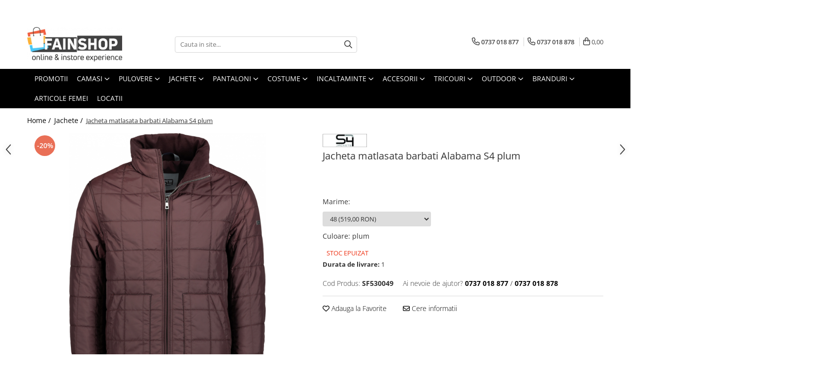

--- FILE ---
content_type: text/html; charset=UTF-8
request_url: https://www.fainshop.ro/jacheta-barbati/jacheta-barbati-alabama-s4-4529.html
body_size: 33918
content:
<!DOCTYPE html>

<html lang="ro-ro">

	<head>
		<meta charset="UTF-8">

		<script src="https://gomagcdn.ro/themes/fashion/js/lazysizes.min.js?v=10131351-4.242" async=""></script>

		<script>
			function g_js(callbk){typeof callbk === 'function' ? window.addEventListener("DOMContentLoaded", callbk, false) : false;}
		</script>

					<link rel="icon" sizes="48x48" href="https://gomagcdn.ro/domains/fainshop.ro/files/favicon/favicon2652.png">
			<link rel="apple-touch-icon" sizes="180x180" href="https://gomagcdn.ro/domains/fainshop.ro/files/favicon/favicon2652.png">
		
		<style>
			/*body.loading{overflow:hidden;}
			body.loading #wrapper{opacity: 0;visibility: hidden;}
			body #wrapper{opacity: 1;visibility: visible;transition:all .1s ease-out;}*/

			.main-header .main-menu{min-height:43px;}
			.-g-hide{visibility:hidden;opacity:0;}

					</style>
		
		<link rel="preconnect" href="https://gomagcdn.ro"><link rel="dns-prefetch" href="https://fonts.googleapis.com" /><link rel="dns-prefetch" href="https://fonts.gstatic.com" /><link rel="dns-prefetch" href="https://connect.facebook.net" /><link rel="dns-prefetch" href="https://www.facebook.com" /><link rel="dns-prefetch" href="https://www.googletagmanager.com" /><link rel="dns-prefetch" href="https://static.hotjar.com" /><link rel="dns-prefetch" href="https://www.google-analytics.com" />

					<link rel="preload" as="image" href="https://gomagcdn.ro/domains/fainshop.ro/files/product/large/s4-alabama-plum-1325-42668067.jpg"   >
		
		<link rel="preload" href="https://gomagcdn.ro/themes/fashion/js/plugins.js?v=10131351-4.242" as="script">

		
					<link rel="preload" href="https://www.fainshop.ro/theme/default.js?v=41605254101" as="script">
				
		<link rel="preload" href="https://gomagcdn.ro/themes/fashion/js/dev.js?v=10131351-4.242" as="script">

		
					<link rel="stylesheet" href="https://gomagcdn.ro/themes/fashion/css/main-min.css?v=10131351-4.242-1" data-values='{"blockScripts": "1"}'>
		
					<link rel="stylesheet" href="https://www.fainshop.ro/theme/default.css?v=41605254101">
		
						<link rel="stylesheet" href="https://gomagcdn.ro/themes/fashion/css/dev-style.css?v=10131351-4.242-1">
		
		
		
		<link rel="alternate" hreflang="x-default" href="https://www.fainshop.ro/jacheta-barbati/jacheta-barbati-alabama-s4-4529.html">
									<!-- Global site tag (gtag.js) - Google Analytics -->
<script async src="https://www.googletagmanager.com/gtag/js?id=G-050F5BQXLM"></script>
<script>
  window.dataLayer = window.dataLayer || [];
  function gtag(){dataLayer.push(arguments);}
  gtag('js', new Date());

  gtag('config', 'G-050F5BQXLM');
</script><!-- Google Tag Manager -->
<script>(function(w,d,s,l,i){w[l]=w[l]||[];w[l].push({'gtm.start':
new Date().getTime(),event:'gtm.js'});var f=d.getElementsByTagName(s)[0],
j=d.createElement(s),dl=l!='dataLayer'?'&l='+l:'';j.async=true;j.src=
'https://www.googletagmanager.com/gtm.js?id='+i+dl;f.parentNode.insertBefore(j,f);
})(window,document,'script','dataLayer','GTM-NBQTVBM');</script>
<!-- End Google Tag Manager -->					
		<meta name="expires" content="never">
		<meta name="revisit-after" content="1 days">
					<meta name="author" content="Gomag">
				<title>Jacheta matlasata barbati Alabama S4 plum</title>


					<meta name="robots" content="index,follow" />
						
		<meta name="description" content="Jacheta matlasata barbati Alabama S4 plum">
		<meta class="viewport" name="viewport" content="width=device-width, initial-scale=1.0, user-scalable=no">
							<meta property="og:description" content="Jachetă modernă, matlasată, hidrofugă potrivită pentru orice ținută. Are design modern    100% Polyester  Croiala Regular Fit  Geacă modernă  Tesatura matlasata  Rezistenta la apa  Buzunar practic"/>
							<meta property="og:image" content="https://gomagcdn.ro/domains/fainshop.ro/files/product/large/s4-alabama-plum-1325-42668067.jpg"/>
															<link rel="canonical" href="https://www.fainshop.ro/jacheta-barbati/jacheta-barbati-alabama-s4-4529.html" />
			<meta property="og:url" content="https://www.fainshop.ro/jacheta-barbati/jacheta-barbati-alabama-s4-4529.html"/>
						
		<meta name="distribution" content="Global">
		<meta name="owner" content="www.fainshop.ro">
		<meta name="publisher" content="www.fainshop.ro">
		<meta name="rating" content="General">
		<meta name="copyright" content="Copyright www.fainshop.ro 2026. All rights reserved">
		<link rel="search" href="https://www.fainshop.ro/opensearch.ro.xml" type="application/opensearchdescription+xml" title="Cautare"/>

		
							<script src="https://gomagcdn.ro/themes/fashion/js/jquery-2.1.4.min.js"></script>
			<script defer src="https://gomagcdn.ro/themes/fashion/js/jquery.autocomplete.js?v=20181023"></script>
			<script src="https://gomagcdn.ro/themes/fashion/js/gomag.config.js?v=10131351-4.242"></script>
			<script src="https://gomagcdn.ro/themes/fashion/js/gomag.js?v=10131351-4.242"></script>
		
													<script>
	var items = [];

	items.push(
		{
			id		:'SF530049',
			name	:'Jacheta matlasata barbati Alabama S4 plum',
			brand	:'S4',
			category:'Jachete',
			price	:519.0000,
			google_business_vertical: 'retail'
		}
	);

	gtag('event', 'view_item', {
		items: [items],
		currency: "RON",
		value: "519.0000",
		send_to: 'G-050F5BQXLM'
	});
		gtag('event', 'page_view', {
		send_to: 'G-050F5BQXLM',
		value: 519.0000,
		items: [{
			id: 'SF530049',
			google_business_vertical: 'retail'
		}]
		});
	</script><script>	
	$(document).ready(function(){
		
		$(document).on('click', $GomagConfig.cartSummaryItemRemoveButton, function() {
			var productId = $(this).attr("data-product");
			var productSku = $(this).attr("data-productsku");
			var productPrice = $(this).attr("data-productprice");
			var productQty = $(this).attr("data-qty");
			
			gtag('event', 'remove_from_cart', {
					send_to	: 'G-050F5BQXLM',
					value	: parseFloat(productQty) * parseFloat(productPrice),
					items:[{
						id		: productSku,
						quantity: productQty,
						price	: productPrice		 
				}]
			})
			
		})
	
		$(document).on('click', $GomagConfig.checkoutItemRemoveButton, function() {
			
			var itemKey = $(this).attr('id').replace('__checkoutItemRemove','');
			var productId = $(this).data("product");
			var productSku = $(this).attr("productsku");
			var productPrice = $(this).attr("productprice");
			var productQty = $('#quantityToAdd_'+itemKey).val();
			
			gtag('event', 'remove_from_cart', {
				send_to	: 'G-050F5BQXLM',
				value	: parseFloat(productQty) * parseFloat(productPrice),
				items	:[{
					id		: productSku,
					quantity: productQty,
					price	: productPrice
				}]
			})
			
		})
	});		
	
</script>
<script>
	(function(i,s,o,g,r,a,m){i['GoogleAnalyticsObject']=r;i[r]=i[r]||function(){
	(i[r].q=i[r].q||[]).push(arguments)},i[r].l=1*new Date();a=s.createElement(o),
	m=s.getElementsByTagName(o)[0];a.async=1;a.src=g;m.parentNode.insertBefore(a,m)
	})(window,document,'script','//www.google-analytics.com/analytics.js','ga');
	ga('create', 'G-050F5BQXLM', 'auto');  // Replace with your property ID.

	ga('require', 'ec');
</script>
<script>
	$.Gomag.bind('Product/Add/To/Cart/After/Listing', function gaProductAddToCartL(event, data){
		if(data.product !== undefined){

			var gaProduct = false;

			if(typeof(gaProducts) != 'undefined' && gaProducts[data.product.id] != undefined)
			{
				var gaProduct = gaProducts[data.product.id];
			}
			if(gaProduct == false)
			{
				gaProduct = {};
				gaProduct.id =  data.product.id ;
				gaProduct.name =  data.product.sku ;
				gaProduct.category = data.product.category;
				gaProduct.brand = data.product.brand;

				var variant = [];
				if(data.product.versions && data.product.versions != undefined && data.product.versions[data.product.id] != undefined && data.product.versions[data.product.id]['attributes'] != undefined && data.product.versions[data.product.id]['attributes'])
				{

					$.each(data.product.versions[data.product.id]['attributes'], function(i, v){
						variant.push(v.value);
					})
				}


				gaProduct.variant = variant.join(',');
			}

			gaProduct.price = data.product.price;
			gaProduct.quantity = data.product.productQuantity;

			ga('ec:addProduct', gaProduct);
			ga('ec:setAction', 'add');
			ga('send', 'event', 'UX', 'click', 'add to cart');     // Send data using an event.

			window.dataLayer = window.dataLayer || [];
			dataLayer.push({
				'event': 'addToCart',
				'ecommerce': {
					'add': {
					  'products': [gaProduct]
					}
				}
			});

        }
	})
	$.Gomag.bind('Product/Add/To/Cart/After/Details', function gaProductAddToCartD(event, data){

		if(data.product !== undefined){

			var gaProduct = false;
			if(
				typeof(gaProducts) != 'undefined'
				&&
				gaProducts[data.product.id] != undefined
			)
			{
				var gaProduct = gaProducts[data.product.id];
			}
			if(gaProduct == false)
			{

				gaProduct = {};
				gaProduct.id =  data.product.id ;
				gaProduct.name =   data.product.sku ;
				gaProduct.category = data.product.category;
				gaProduct.brand = data.product.brand;
				var variant = [];
				if(data.product.versions && data.product.versions != undefined && data.product.versions[data.product.id] != undefined && data.product.versions[data.product.id]['attributes'] != undefined && data.product.versions[data.product.id]['attributes'])
				{

					$.each(data.product.versions[data.product.id]['attributes'], function(i, v){
						variant.push(v.value);
					})
				}


				gaProduct.variant = variant.join(',');
				gaProduct.price = data.product.price;

			}
			gaProduct.quantity = data.product.productQuantity;

			ga('ec:addProduct', gaProduct);
			ga('ec:setAction', 'add');
			ga('send', 'event', 'UX', 'click', 'add to cart');     // Send data using an event.

			window.dataLayer = window.dataLayer || [];
			dataLayer.push({
			  'event': 'addToCart',
			  'ecommerce': {
				'add': {
				  'products': [gaProduct]
				}
			  }
			});
        }

	})
	 $.Gomag.bind('Product/Remove/From/Cart', function gaProductRemovedFromCart(event, data){
		var envData = $.Gomag.getEnvData();
		var products = envData.products;

		if(data.data.product !== undefined && products[data.data.product] !== undefined){


			var dataProduct = products[data.data.product];
			gaProduct = {};
			gaProduct.id =  dataProduct.id ;

			gaProduct.name =   dataProduct.sku ;
			gaProduct.category = dataProduct.category;
			gaProduct.brand = dataProduct.brand;
			gaProduct.price = dataProduct.price;

			var variant = [];
			if(dataProduct['version'] != undefined && dataProduct['version'])
			{

				$.each(dataProduct['version'], function(i, v){
					variant.push(v.value);
				})
			}


			gaProduct.variant = variant.join(',');
			gaProduct.quantity = data.data.quantity;
			ga('ec:addProduct', gaProduct);
			ga('ec:setAction', 'remove');
			ga('send', 'event', 'UX', 'click', 'remove from cart');
			window.dataLayer = window.dataLayer || [];
			dataLayer.push({
				  'event': 'removeFromCart',
				  'ecommerce': {
					'remove': {                               // 'remove' actionFieldObject measures.
					  'products': [gaProduct]
					}
				  }
				});
        }

	});

	 $.Gomag.bind('Cart/Quantity/Update', function gaCartQuantityUpdate(event, data){
		var envData = $.Gomag.getEnvData();
		var products = envData.products;
		if(!data.data.finalQuantity || !data.data.initialQuantity)
		{
			return false;
		}
		var dataProduct = products[data.data.product];
		gaProduct = {};
		gaProduct.id =  dataProduct.id ;
		gaProduct.name =   dataProduct.sku ;
		gaProduct.category = dataProduct.category;
		gaProduct.brand = dataProduct.brand;
		gaProduct.price = dataProduct.price;
		var variant = [];
		if(dataProduct['version'] != undefined && dataProduct['version'])
		{

			$.each(dataProduct['version'], function(i, v){
				variant.push(v.value);
			})
		}
		gaProduct.variant = variant.join(',');
		var type = 'addToCart';

		if(parseFloat(data.data.initialQuantity) > parseFloat(data.data.finalQuantity))
		{
			var quantity = parseFloat(data.data.initialQuantity) - parseFloat(data.data.finalQuantity);
			gaProduct.quantity = quantity;

			ga('ec:addProduct', gaProduct);
			ga('ec:setAction', 'remove');
			ga('send', 'event', 'UX', 'click', 'remove from cart');
			window.dataLayer = window.dataLayer || [];
			dataLayer.push({
				  'event': 'removeFromCart',
				  'ecommerce': {
					'remove': {                               // 'remove' actionFieldObject measures.
					  'products': [gaProduct]
					}
				  }
				});
		}
		else if(parseFloat(data.data.initialQuantity) < parseFloat(data.data.finalQuantity))
		{
			var quantity = parseFloat(data.data.finalQuantity) - parseFloat(data.data.initialQuantity);
			gaProduct.quantity = quantity;

			ga('ec:addProduct', gaProduct);
			ga('ec:setAction', 'add');
			ga('send', 'event', 'UX', 'click', 'add to cart');     // Send data using an event.

			window.dataLayer = window.dataLayer || [];
			dataLayer.push({
			  'event': 'addToCart',
			  'ecommerce': {
				'add': {
				  'products': [gaProduct]
				}
			  }
			});
		}

	});
$.Gomag.bind('Product/Box/Click', function enhancedAnalytics(queue){
		$.Gomag.asyncClickBlock(queue);
		if(
			typeof(gaProducts) != 'undefined'
			&&
			gaProducts[queue.data.product] != undefined
		)
		{
			var clickProduct = gaProducts[queue.data.product];
		}
		else
		{
			var clickProduct = {};
			var productId = queue.data.product;

			var envData = $.Gomag.getEnvData();
			var products = envData.products;

			if(products[productId] !== undefined){

				var dataProduct = products[productId];

				clickProduct.list = 'homepage';
				clickProduct.position = '0';
				clickProduct.name =  dataProduct.sku ;
				clickProduct.id = dataProduct.id;
				clickProduct.price = dataProduct.price;
				clickProduct.brand = dataProduct.brand;
				clickProduct.category = dataProduct.category;
				clickProduct.variant = '';
			}
		}
		window.dataLayer = window.dataLayer || [];

		dataLayer.push({
			'event': 'productClick',
			'ecommerce': {
			  'click': {
				'actionField': {'list': 'Search'},      // Optional list property.
				'products': [clickProduct]
			   }
			 },
			 'eventCallback': function() {
			   return false;
			 }
		  });

		ga('ec:addProduct', clickProduct);
		ga('ec:setAction', 'click', {list: 'Search'});

		  // Send click with an event, then send user to product page.
		  ga('send', 'event', 'UX', 'click', 'Results', {
			useBeacon: true,
			hitCallback: function() {
				$.Gomag.asyncClickComplete(queue);
			},
			hitCallbackFail: function()
			{
				$.Gomag.asyncClickComplete(queue);
			}
		  });
		setTimeout(function(){ $.Gomag.asyncClickComplete(queue);}, 200);
	});
</script>
<script>
function gmsc(name, value)
{
	if(value != undefined && value)
	{
		var expires = new Date();
		expires.setTime(expires.getTime() + parseInt(3600*24*1000*90));
		document.cookie = encodeURIComponent(name) + "=" + encodeURIComponent(value) + '; expires='+ expires.toUTCString() + "; path=/";
	}
}
let gmqs = window.location.search;
let gmup = new URLSearchParams(gmqs);
gmsc('g_sc', gmup.get('shop_campaign'));
gmsc('shop_utm_campaign', gmup.get('utm_campaign'));
gmsc('shop_utm_medium', gmup.get('utm_medium'));
gmsc('shop_utm_source', gmup.get('utm_source'));
</script><!-- Facebook Pixel Code -->
				<script>
				!function(f,b,e,v,n,t,s){if(f.fbq)return;n=f.fbq=function(){n.callMethod?
				n.callMethod.apply(n,arguments):n.queue.push(arguments)};if(!f._fbq)f._fbq=n;
				n.push=n;n.loaded=!0;n.version="2.0";n.queue=[];t=b.createElement(e);t.async=!0;
				t.src=v;s=b.getElementsByTagName(e)[0];s.parentNode.insertBefore(t,s)}(window,
				document,"script","//connect.facebook.net/en_US/fbevents.js");

				fbq("init", "149327706928783");
				fbq("track", "PageView");</script>
				<!-- End Facebook Pixel Code -->
				<script>
				$.Gomag.bind('User/Ajax/Data/Loaded', function(event, data){
					if(data != undefined && data.data != undefined)
					{
						var eventData = data.data;
						if(eventData.facebookUserData != undefined)
						{
							$('body').append(eventData.facebookUserData);
						}
					}
				})
				</script>
				<meta name="facebook-domain-verification" content="yjh08caeaohmqb05y042fselw18bag" /><script>
	$.Gomag.bind('Product/Add/To/Cart/After/Listing', function(event, data){
		if(data.product !== undefined){
			gtag('event', 'add_to_cart', {
				send_to	: 'G-050F5BQXLM',
				value	: parseFloat(data.product.productQuantity) * parseFloat(data.product.price),
				items	:[{
					id		: data.product.sku,
					name	: data.product.name,
					brand	: data.product.brand,
					category: data.product.category,
					quantity: data.product.productQuantity,
					price	: data.product.price
				 
			}]
		   })
        }
	})
	$.Gomag.bind('Product/Add/To/Cart/After/Details', function(event, data){
		
		if(data.product !== undefined){
			gtag('event', 'add_to_cart', {
				send_to: 'G-050F5BQXLM',
				value: parseFloat(data.product.productQuantity) * parseFloat(data.product.price),
				items: [{
					id: data.product.sku,
					name		: data.product.name,
					brand		: data.product.brand,
					category	: data.product.category,
					quantity	: data.product.productQuantity,
					price		: data.product.price
				}]	
			})
		}
	})
   
</script><!-- Hotjar Tracking Code for www.fainshop.ro -->
<script>
    (function(h,o,t,j,a,r){
        h.hj=h.hj||function(){(h.hj.q=h.hj.q||[]).push(arguments)};
        h._hjSettings={hjid:2138494,hjsv:6};
        a=o.getElementsByTagName('head')[0];
        r=o.createElement('script');r.async=1;
        r.src=t+h._hjSettings.hjid+j+h._hjSettings.hjsv;
        a.appendChild(r);
    })(window,document,'https://static.hotjar.com/c/hotjar-','.js?sv=');
</script> <meta name="google-site-verification" content="fDXnOxcQ3av_LMkDlvxz-gBSV_z_QyRO5gB7ogZ5Sx8" />					
		
	</head>

	<body class="" style="">

		<script >
			function _addCss(url, attribute, value, loaded){
				var _s = document.createElement('link');
				_s.rel = 'stylesheet';
				_s.href = url;
				_s.type = 'text/css';
				if(attribute)
				{
					_s.setAttribute(attribute, value)
				}
				if(loaded){
					_s.onload = function(){
						var dom = document.getElementsByTagName('body')[0];
						//dom.classList.remove('loading');
					}
				}
				var _st = document.getElementsByTagName('link')[0];
				_st.parentNode.insertBefore(_s, _st);
			}
			//_addCss('https://fonts.googleapis.com/css2?family=Open+Sans:ital,wght@0,300;0,400;0,600;0,700;1,300;1,400&display=swap');
			_addCss('https://gomagcdn.ro/themes/_fonts/Open-Sans.css');

		</script>
		<script>
				/*setTimeout(
				  function()
				  {
				   document.getElementsByTagName('body')[0].classList.remove('loading');
				  }, 1000);*/
		</script>
									<!-- Google Tag Manager (noscript) -->
<noscript><iframe src="https://www.googletagmanager.com/ns.html?id=GTM-NBQTVBM"
height="0" width="0" style="display:none;visibility:hidden"></iframe></noscript>
<!-- End Google Tag Manager (noscript) -->					
					<div id="fb-root"></div>
						<script >
			window.fbAsyncInit = function() {
			FB.init({
			appId : 'moda-barbati',
			autoLogAppEvents : true,
			xfbml : true,
			version : 'v12.0'
			});
			};
			</script>
			<script async defer crossorigin="anonymous" src="https://connect.facebook.net/ro_RO/sdk.js"></script>
					
		<div id="wrapper">
			<!-- BLOCK:32199be25e33df679bd5780cf4cbd621 start -->
<div id="_cartSummary" class="hide"></div>

<script >
	$(document).ready(function() {

		$(document).on('keypress', '.-g-input-loader', function(){
			$(this).addClass('-g-input-loading');
		})

		$.Gomag.bind('Product/Add/To/Cart/After', function(eventResponse, properties)
		{
									var data = JSON.parse(properties.data);
			$('.q-cart').html(data.quantity);
			if(parseFloat(data.quantity) > 0)
			{
				$('.q-cart').removeClass('hide');
			}
			else
			{
				$('.q-cart').addClass('hide');
			}
			$('.cartPrice').html(data.subtotal + ' ' + data.currency);
			$('.cartProductCount').html(data.quantity);


		})
		$('#_cartSummary').on('updateCart', function(event, cart) {
			var t = $(this);

			$.get('https://www.fainshop.ro/cart-update', {
				cart: cart
			}, function(data) {

				$('.q-cart').html(data.quantity);
				if(parseFloat(data.quantity) > 0)
				{
					$('.q-cart').removeClass('hide');
				}
				else
				{
					$('.q-cart').addClass('hide');
				}
				$('.cartPrice').html(data.subtotal + ' ' + data.currency);
				$('.cartProductCount').html(data.quantity);
			}, 'json');
			window.ga = window.ga || function() {
				(ga.q = ga.q || []).push(arguments)
			};
			ga('send', 'event', 'Buton', 'Click', 'Adauga_Cos');
		});

		if(window.gtag_report_conversion) {
			$(document).on("click", 'li.phone-m', function() {
				var phoneNo = $('li.phone-m').children( "a").attr('href');
				gtag_report_conversion(phoneNo);
			});

		}

	});
</script>



<header class="main-header container-bg clearfix" data-block="headerBlock">
	<div class="discount-tape container-h full -g-hide" id="_gomagHellobar">
<style>
.discount-tape{position: relative;width:100%;padding:0;text-align:center;font-size:14px;overflow: hidden;z-index:99;}
.discount-tape a{color: #fff;}
.Gomag-HelloBar{padding:10px;}
@media screen and (max-width: 767px){.discount-tape{font-size:13px;}}
</style>
<div class="Gomag-HelloBar" style="background: #ff3c2e;color: #fff;">
	
		REDUCERI DE IARNA!!! Transport GRATUIT pentru comenzi > 500 lei
			
	</div>
<div class="clear"></div>
</div>

		
	<div class="top-head-bg container-h full">

		<div class="top-head container-h">
			<div class="row">
				<div class="col-md-3 col-sm-3 col-xs-5 logo-h">
					
	<a href="https://www.fainshop.ro" id="logo" data-pageId="2">
		<img src="https://gomagcdn.ro/domains/fainshop.ro/files/company/logo-slogan-2423876547.png" fetchpriority="high" class="img-responsive" alt="www.fainshop.ro" title="www.fainshop.ro" width="200" height="50" style="width:auto;">
	</a>
				</div>
				<div class="col-md-4 col-sm-4 col-xs-7 main search-form-box">
					
<form name="search-form" class="search-form" action="https://www.fainshop.ro/produse" id="_searchFormMainHeader">

	<input id="_autocompleteSearchMainHeader" name="c" class="input-placeholder -g-input-loader" type="text" placeholder="Cauta in site..." aria-label="Search"  value="">
	<button id="_doSearch" class="search-button" aria-hidden="true">
		<i class="fa fa-search" aria-hidden="true"></i>
	</button>

				<script >
			$(document).ready(function() {

				$('#_autocompleteSearchMainHeader').autocomplete({
					serviceUrl: 'https://www.fainshop.ro/autocomplete',
					minChars: 2,
					deferRequestBy: 700,
					appendTo: '#_searchFormMainHeader',
					width: parseInt($('#_doSearch').offset().left) - parseInt($('#_autocompleteSearchMainHeader').offset().left),
					formatResult: function(suggestion, currentValue) {
						return suggestion.value;
					},
					onSelect: function(suggestion) {
						$(this).val(suggestion.data);
					},
					onSearchComplete: function(suggestion) {
						$(this).removeClass('-g-input-loading');
					}
				});
				$(document).on('click', '#_doSearch', function(e){
					e.preventDefault();
					if($('#_autocompleteSearchMainHeader').val() != '')
					{
						$('#_searchFormMainHeader').submit();
					}
				})
			});
		</script>
	

</form>
				</div>
				<div class="col-md-5 col-sm-5 acount-section">
					
<ul>
	<li class="search-m hide">
		<a href="#" class="-g-no-url" aria-label="Cauta in site..." data-pageId="">
			<i class="fa fa-search search-open" aria-hidden="true"></i>
			<i style="display:none" class="fa fa-times search-close" aria-hidden="true"></i>
		</a>
	</li>
	<li class="-g-user-icon -g-user-icon-empty">
			
	</li>
	
				<li class="contact-header">
			<a href="tel:0737 018 877" aria-label="Contacteaza-ne" data-pageId="3">
				<i class="fa fa-phone" aria-hidden="true"></i>
									<span class="count-phone">1</span>
								<span>0737 018 877</span>
			</a>
		</li>
				<li class="contact-header -g-contact-phone2">
			<a href="tel:0737 018 878" aria-label="Contacteaza-ne" data-pageId="3">
				<i class="fa fa-phone" aria-hidden="true"></i>
				<span class="count-phone">2</span>
				<span>0737 018 878</span>
			</a>
		</li>
		<li class="wishlist-header hide">
		<a href="https://www.fainshop.ro/wishlist" aria-label="Wishlist" data-pageId="28">
			<span class="-g-wishlist-product-count -g-hide"></span>
			<i class="fa fa-heart-o" aria-hidden="true"></i>
			<span class="">Favorite</span>
		</a>
	</li>
	<li class="cart-header-btn cart">
		<a class="cart-drop _showCartHeader" href="https://www.fainshop.ro/cos-de-cumparaturi" aria-label="Cos de cumparaturi">
			<span class="q-cart hide">0</span>
			<i class="fa fa-shopping-bag" aria-hidden="true"></i>
			<span class="count cartPrice">0,00
				
			</span>
		</a>
					<div class="cart-dd  _cartShow cart-closed"></div>
			</li>

	</ul>

	<script>
		$(document).ready(function() {
			//Cart
							$('.cart').mouseenter(function() {
					$.Gomag.showCartSummary('div._cartShow');
				}).mouseleave(function() {
					$.Gomag.hideCartSummary('div._cartShow');
					$('div._cartShow').removeClass('cart-open');
				});
						$(document).on('click', '.dropdown-toggle', function() {
				window.location = $(this).attr('href');
			})
		})
	</script>

				</div>
			</div>
		</div>
	</div>


<div id="navigation">
	<nav id="main-menu" class="main-menu container-h full clearfix">
		<a href="#" class="menu-trg -g-no-url" title="Produse">
			<span>&nbsp;</span>
		</a>
		
<div class="container-h nav-menu-hh clearfix">

	<!-- BASE MENU -->
	<ul class="
			nav-menu base-menu container-h
			
			
		">

		

			
		<li class="menu-drop __GomagMM ">
								<a
						href="https://www.fainshop.ro/promotii"
						class="    "
						rel="  "
						
						title="Promotii"
						data-Gomag=''
						data-block-name="mainMenuD0"  data-block="mainMenuD" data-pageId= "">
												<span class="list">Promotii</span>
					</a>
				
		</li>
		
		<li class="menu-drop __GomagMM ">
							<a
					href="https://www.fainshop.ro/camasa-barbati"
					class="  "
					rel="  "
					
					title="camasi"
					data-Gomag=''
					data-block-name="mainMenuD0"
					data-pageId= "3"
					data-block="mainMenuD">
											<span class="list">Camasi</span>
						<i class="fa fa-angle-down"></i>
				</a>

									<div class="menu-dd">
										<ul class="drop-list clearfix w100">
																																						<li class="fl">
										<div class="col">
											<p class="title">
												<a
												href="https://www.fainshop.ro/camasi-barbati-stil"
												class="title    "
												rel="  "
												target="_blank"
												title="camasi dupa stil"
												data-Gomag=''
												data-block-name="mainMenuD1"
												data-block="mainMenuD"
												data-pageId= "18"
												>
																										camasi dupa stil
												</a>
											</p>
																																															<a
														href="https://www.fainshop.ro/camasa-barbati-casual"
														rel="  "
														
														title="camasi casual"
														class="    "
														data-Gomag=''
														data-block-name="mainMenuD2"
														data-block="mainMenuD"
														data-pageId=""
													>
																												<i class="fa fa-angle-right"></i>
														<span>camasi casual</span>
													</a>
																									<a
														href="https://www.fainshop.ro/camasi-barbati-office"
														rel="  "
														
														title="camasi office"
														class="    "
														data-Gomag=''
														data-block-name="mainMenuD2"
														data-block="mainMenuD"
														data-pageId=""
													>
																												<i class="fa fa-angle-right"></i>
														<span>camasi office</span>
													</a>
																									<a
														href="https://www.fainshop.ro/camasa-barbati-ceremonie"
														rel="  "
														
														title="camasi ceremonie"
														class="    "
														data-Gomag=''
														data-block-name="mainMenuD2"
														data-block="mainMenuD"
														data-pageId=""
													>
																												<i class="fa fa-angle-right"></i>
														<span>camasi ceremonie</span>
													</a>
																							
										</div>
									</li>
																																<li class="fl">
										<div class="col">
											<p class="title">
												<a
												href="https://www.fainshop.ro/camasa-barbati-croi"
												class="title    "
												rel="  "
												
												title="camasi dupa tipul croiului"
												data-Gomag=''
												data-block-name="mainMenuD1"
												data-block="mainMenuD"
												data-pageId= "19"
												>
																										camasi dupa tipul croiului
												</a>
											</p>
																																															<a
														href="https://www.fainshop.ro/camasa-barbati-croi-comfort"
														rel="  "
														
														title="camasi croi comfort"
														class="    "
														data-Gomag=''
														data-block-name="mainMenuD2"
														data-block="mainMenuD"
														data-pageId=""
													>
																												<i class="fa fa-angle-right"></i>
														<span>camasi croi comfort</span>
													</a>
																									<a
														href="https://www.fainshop.ro/camasa-barbati-croi-casual"
														rel="  "
														
														title="camasi croi casual"
														class="    "
														data-Gomag=''
														data-block-name="mainMenuD2"
														data-block="mainMenuD"
														data-pageId=""
													>
																												<i class="fa fa-angle-right"></i>
														<span>camasi croi casual</span>
													</a>
																									<a
														href="https://www.fainshop.ro/camasa-barbati-croi-modern"
														rel="  "
														
														title="camasi croi modern"
														class="    "
														data-Gomag=''
														data-block-name="mainMenuD2"
														data-block="mainMenuD"
														data-pageId=""
													>
																												<i class="fa fa-angle-right"></i>
														<span>camasi croi modern</span>
													</a>
																									<a
														href="https://www.fainshop.ro/camasa-barbati-croi-body"
														rel="  "
														
														title="camasi croi body"
														class="    "
														data-Gomag=''
														data-block-name="mainMenuD2"
														data-block="mainMenuD"
														data-pageId=""
													>
																												<i class="fa fa-angle-right"></i>
														<span>camasi croi body</span>
													</a>
																							
										</div>
									</li>
																																<li class="fl">
										<div class="col">
											<p class="title">
												<a
												href="https://www.fainshop.ro/camasa-barbati-imprimeu"
												class="title    "
												rel="  "
												
												title="camasi dupa imprimeu"
												data-Gomag=''
												data-block-name="mainMenuD1"
												data-block="mainMenuD"
												data-pageId= "20"
												>
																										camasi dupa imprimeu
												</a>
											</p>
																																															<a
														href="https://www.fainshop.ro/camasa-barbati-culoare-uni"
														rel="  "
														
														title="camasi culoare uni"
														class="    "
														data-Gomag=''
														data-block-name="mainMenuD2"
														data-block="mainMenuD"
														data-pageId=""
													>
																												<i class="fa fa-angle-right"></i>
														<span>camasi culoare uni</span>
													</a>
																									<a
														href="https://www.fainshop.ro/camasa-barbati-imprimeu-dungi"
														rel="  "
														
														title="camasi cu dungi"
														class="    "
														data-Gomag=''
														data-block-name="mainMenuD2"
														data-block="mainMenuD"
														data-pageId=""
													>
																												<i class="fa fa-angle-right"></i>
														<span>camasi cu dungi</span>
													</a>
																									<a
														href="https://www.fainshop.ro/camasa-barbati-imprimeu-carouri"
														rel="  "
														
														title="camasi in carouri"
														class="    "
														data-Gomag=''
														data-block-name="mainMenuD2"
														data-block="mainMenuD"
														data-pageId=""
													>
																												<i class="fa fa-angle-right"></i>
														<span>camasi in carouri</span>
													</a>
																									<a
														href="https://www.fainshop.ro/camasa-barbati-imprimeuri-diverse"
														rel="  "
														
														title="camasi imprimeuri diverse"
														class="    "
														data-Gomag=''
														data-block-name="mainMenuD2"
														data-block="mainMenuD"
														data-pageId=""
													>
																												<i class="fa fa-angle-right"></i>
														<span>camasi imprimeuri diverse</span>
													</a>
																							
										</div>
									</li>
																																<li class="fl">
										<div class="col">
											<p class="title">
												<a
												href="https://www.fainshop.ro/camasa-barbati-maneca"
												class="title    "
												rel="  "
												
												title="camasi dupa lungimea manecii"
												data-Gomag=''
												data-block-name="mainMenuD1"
												data-block="mainMenuD"
												data-pageId= "21"
												>
																										camasi dupa lungimea manecii
												</a>
											</p>
																																															<a
														href="https://www.fainshop.ro/camasa-barbati-maneca-lunga"
														rel="  "
														
														title="camasi maneca lunga"
														class="    "
														data-Gomag=''
														data-block-name="mainMenuD2"
														data-block="mainMenuD"
														data-pageId=""
													>
																												<i class="fa fa-angle-right"></i>
														<span>camasi maneca lunga</span>
													</a>
																									<a
														href="https://www.fainshop.ro/camasa-barbati-maneca-scurta"
														rel="  "
														
														title="camasi maneca scurta"
														class="    "
														data-Gomag=''
														data-block-name="mainMenuD2"
														data-block="mainMenuD"
														data-pageId=""
													>
																												<i class="fa fa-angle-right"></i>
														<span>camasi maneca scurta</span>
													</a>
																							
										</div>
									</li>
																													</ul>
																	</div>
									
		</li>
		
		<li class="menu-drop __GomagMM ">
							<a
					href="https://www.fainshop.ro/pulover-barbati"
					class="  "
					rel="  "
					
					title="Pulovere"
					data-Gomag=''
					data-block-name="mainMenuD0"
					data-pageId= "4"
					data-block="mainMenuD">
											<span class="list">Pulovere</span>
						<i class="fa fa-angle-down"></i>
				</a>

									<div class="menu-dd">
										<ul class="drop-list clearfix w100">
																																						<li class="fl">
										<div class="col">
											<p class="title">
												<a
												href="https://www.fainshop.ro/pulover-barbati-la-baza-gatului"
												class="title    "
												rel="  "
												
												title="pulover guler la baza gatului"
												data-Gomag=''
												data-block-name="mainMenuD1"
												data-block="mainMenuD"
												data-pageId= "40"
												>
																										pulover guler la baza gatului
												</a>
											</p>
																																															<a
														href="https://www.fainshop.ro/pulover-barbati-o-neck"
														rel="  "
														
														title="pulover cu guler rotund"
														class="    "
														data-Gomag=''
														data-block-name="mainMenuD2"
														data-block="mainMenuD"
														data-pageId=""
													>
																												<i class="fa fa-angle-right"></i>
														<span>pulover cu guler rotund</span>
													</a>
																									<a
														href="https://www.fainshop.ro/pulover-barbati-anchior"
														rel="  "
														
														title="pulover cu anchior"
														class="    "
														data-Gomag=''
														data-block-name="mainMenuD2"
														data-block="mainMenuD"
														data-pageId=""
													>
																												<i class="fa fa-angle-right"></i>
														<span>pulover cu anchior</span>
													</a>
																									<a
														href="https://www.fainshop.ro/pulover-barbati-helanca"
														rel="  "
														
														title="helanca & guler rulat"
														class="    "
														data-Gomag=''
														data-block-name="mainMenuD2"
														data-block="mainMenuD"
														data-pageId=""
													>
																												<i class="fa fa-angle-right"></i>
														<span>helanca &amp; guler rulat</span>
													</a>
																							
										</div>
									</li>
																																<li class="fl">
										<div class="col">
											<p class="title">
												<a
												href="https://www.fainshop.ro/pulover-barbati-cu-fermoar"
												class="title    "
												rel="  "
												
												title="pulover cu fermoar"
												data-Gomag=''
												data-block-name="mainMenuD1"
												data-block="mainMenuD"
												data-pageId= "41"
												>
																										pulover cu fermoar
												</a>
											</p>
																																															<a
														href="https://www.fainshop.ro/pulover-barbati-cardigan-fermoar"
														rel="  "
														
														title="pulover cardigan"
														class="    "
														data-Gomag=''
														data-block-name="mainMenuD2"
														data-block="mainMenuD"
														data-pageId=""
													>
																												<i class="fa fa-angle-right"></i>
														<span>pulover cardigan</span>
													</a>
																									<a
														href="https://www.fainshop.ro/pulover-barbati-troyer-1-3-fermoar"
														rel="  "
														
														title="pulover troyer"
														class="    "
														data-Gomag=''
														data-block-name="mainMenuD2"
														data-block="mainMenuD"
														data-pageId=""
													>
																												<i class="fa fa-angle-right"></i>
														<span>pulover troyer</span>
													</a>
																							
										</div>
									</li>
																																<li class="fl">
										<div class="col">
											<p class="title">
												<a
												href="https://www.fainshop.ro/veste-tricotate-barbati"
												class="title    "
												rel="  "
												
												title="veste tricotate"
												data-Gomag=''
												data-block-name="mainMenuD1"
												data-block="mainMenuD"
												data-pageId= "83"
												>
																										veste tricotate
												</a>
											</p>
																						
										</div>
									</li>
																													</ul>
																	</div>
									
		</li>
		
		<li class="menu-drop __GomagMM ">
							<a
					href="https://www.fainshop.ro/jacheta-barbati"
					class="  "
					rel="  "
					
					title="Jachete"
					data-Gomag=''
					data-block-name="mainMenuD0"
					data-pageId= "5"
					data-block="mainMenuD">
											<span class="list">Jachete</span>
						<i class="fa fa-angle-down"></i>
				</a>

									<div class="menu-dd">
										<ul class="drop-list clearfix w100">
																																						<li class="fl">
										<div class="col">
											<p class="title">
												<a
												href="https://www.fainshop.ro/jachete-barbati-piele"
												class="title    "
												rel="  "
												
												title="jachete piele"
												data-Gomag=''
												data-block-name="mainMenuD1"
												data-block="mainMenuD"
												data-pageId= "124"
												>
																										jachete piele
												</a>
											</p>
																						
										</div>
									</li>
																																<li class="fl">
										<div class="col">
											<p class="title">
												<a
												href="https://www.fainshop.ro/jachete-geci-barbati"
												class="title    "
												rel="  "
												
												title="jachete si geci"
												data-Gomag=''
												data-block-name="mainMenuD1"
												data-block="mainMenuD"
												data-pageId= "54"
												>
																										jachete si geci
												</a>
											</p>
																						
										</div>
									</li>
																																<li class="fl">
										<div class="col">
											<p class="title">
												<a
												href="https://www.fainshop.ro/paltoane-barbati"
												class="title    "
												rel="  "
												
												title="paltoane"
												data-Gomag=''
												data-block-name="mainMenuD1"
												data-block="mainMenuD"
												data-pageId= "80"
												>
																										paltoane
												</a>
											</p>
																						
										</div>
									</li>
																													</ul>
																	</div>
									
		</li>
		
		<li class="menu-drop __GomagMM ">
							<a
					href="https://www.fainshop.ro/pantaloni-barbati"
					class="  "
					rel="  "
					
					title="Pantaloni"
					data-Gomag=''
					data-block-name="mainMenuD0"
					data-pageId= "11"
					data-block="mainMenuD">
											<span class="list">Pantaloni</span>
						<i class="fa fa-angle-down"></i>
				</a>

									<div class="menu-dd">
										<ul class="drop-list clearfix w100">
																																						<li class="fl">
										<div class="col">
											<p class="title">
												<a
												href="https://www.fainshop.ro/pantaloni-barbati-blugi-denim"
												class="title    "
												rel="  "
												
												title="blugi"
												data-Gomag=''
												data-block-name="mainMenuD1"
												data-block="mainMenuD"
												data-pageId= "60"
												>
																										blugi
												</a>
											</p>
																						
										</div>
									</li>
																																<li class="fl">
										<div class="col">
											<p class="title">
												<a
												href="https://www.fainshop.ro/pantaloni-barbati-5-buzunare"
												class="title    "
												rel="  "
												
												title="pantaloni 5 buzunare"
												data-Gomag=''
												data-block-name="mainMenuD1"
												data-block="mainMenuD"
												data-pageId= "62"
												>
																										pantaloni 5 buzunare
												</a>
											</p>
																						
										</div>
									</li>
																																<li class="fl">
										<div class="col">
											<p class="title">
												<a
												href="https://www.fainshop.ro/pantaloni-barbati-chino"
												class="title    "
												rel="  "
												
												title="pantaloni chino"
												data-Gomag=''
												data-block-name="mainMenuD1"
												data-block="mainMenuD"
												data-pageId= "61"
												>
																										pantaloni chino
												</a>
											</p>
																						
										</div>
									</li>
																																<li class="fl">
										<div class="col">
											<p class="title">
												<a
												href="https://www.fainshop.ro/pantaloni-scurti-barbati"
												class="title    "
												rel="  "
												
												title="pantaloni scurti"
												data-Gomag=''
												data-block-name="mainMenuD1"
												data-block="mainMenuD"
												data-pageId= "105"
												>
																										pantaloni scurti
												</a>
											</p>
																						
										</div>
									</li>
																													</ul>
																	</div>
									
		</li>
		
		<li class="menu-drop __GomagMM ">
							<a
					href="https://www.fainshop.ro/costume-barbati"
					class="  "
					rel="  "
					
					title="Costume"
					data-Gomag=''
					data-block-name="mainMenuD0"
					data-pageId= "70"
					data-block="mainMenuD">
											<span class="list">Costume</span>
						<i class="fa fa-angle-down"></i>
				</a>

									<div class="menu-dd">
										<ul class="drop-list clearfix w100">
																																						<li class="fl">
										<div class="col">
											<p class="title">
												<a
												href="https://www.fainshop.ro/costume-barbati-compuse"
												class="title    "
												rel="  "
												
												title="costume mix&match"
												data-Gomag=''
												data-block-name="mainMenuD1"
												data-block="mainMenuD"
												data-pageId= "72"
												>
																										costume mix&amp;match
												</a>
											</p>
																						
										</div>
									</li>
																																<li class="fl">
										<div class="col">
											<p class="title">
												<a
												href="https://www.fainshop.ro/sacouri-barbati"
												class="title    "
												rel="  "
												
												title="sacouri"
												data-Gomag=''
												data-block-name="mainMenuD1"
												data-block="mainMenuD"
												data-pageId= "82"
												>
																										sacouri
												</a>
											</p>
																						
										</div>
									</li>
																																<li class="fl">
										<div class="col">
											<p class="title">
												<a
												href="https://www.fainshop.ro/veste-stofa-barbati"
												class="title    "
												rel="  "
												
												title="veste stofa"
												data-Gomag=''
												data-block-name="mainMenuD1"
												data-block="mainMenuD"
												data-pageId= "106"
												>
																										veste stofa
												</a>
											</p>
																						
										</div>
									</li>
																													</ul>
																	</div>
									
		</li>
		
		<li class="menu-drop __GomagMM ">
							<a
					href="https://www.fainshop.ro/incaltaminte-barbati"
					class="  "
					rel="  "
					
					title="Incaltaminte"
					data-Gomag=''
					data-block-name="mainMenuD0"
					data-pageId= "95"
					data-block="mainMenuD">
											<span class="list">Incaltaminte</span>
						<i class="fa fa-angle-down"></i>
				</a>

									<div class="menu-dd">
										<ul class="drop-list clearfix w100">
																																						<li class="fl">
										<div class="col">
											<p class="title">
												<a
												href="https://www.fainshop.ro/pantofi-barbati-eleganti"
												class="title    "
												rel="  "
												
												title="pantofi eleganti"
												data-Gomag=''
												data-block-name="mainMenuD1"
												data-block="mainMenuD"
												data-pageId= "97"
												>
																										pantofi eleganti
												</a>
											</p>
																						
										</div>
									</li>
																																<li class="fl">
										<div class="col">
											<p class="title">
												<a
												href="https://www.fainshop.ro/pantofi-casual-barbati"
												class="title    "
												rel="  "
												
												title="pantofi casual"
												data-Gomag=''
												data-block-name="mainMenuD1"
												data-block="mainMenuD"
												data-pageId= "119"
												>
																										pantofi casual
												</a>
											</p>
																						
										</div>
									</li>
																													</ul>
																	</div>
									
		</li>
		
		<li class="menu-drop __GomagMM ">
							<a
					href="https://www.fainshop.ro/accesorii-barbati"
					class="  "
					rel="  "
					
					title="Accesorii"
					data-Gomag=''
					data-block-name="mainMenuD0"
					data-pageId= "85"
					data-block="mainMenuD">
											<span class="list">Accesorii</span>
						<i class="fa fa-angle-down"></i>
				</a>

									<div class="menu-dd">
										<ul class="drop-list clearfix w100">
																																						<li class="fl">
										<div class="col">
											<p class="title">
												<a
												href="https://www.fainshop.ro/marochinarie-barbati"
												class="title    "
												rel="  "
												
												title="genti portofele curele"
												data-Gomag=''
												data-block-name="mainMenuD1"
												data-block="mainMenuD"
												data-pageId= "88"
												>
																										genti portofele curele
												</a>
											</p>
																						
										</div>
									</li>
																																<li class="fl">
										<div class="col">
											<p class="title">
												<a
												href="https://www.fainshop.ro/cravate-papioane-bretele"
												class="title    "
												rel="  "
												
												title="cravate papioane batiste bretele"
												data-Gomag=''
												data-block-name="mainMenuD1"
												data-block="mainMenuD"
												data-pageId= "102"
												>
																										cravate papioane batiste bretele
												</a>
											</p>
																						
										</div>
									</li>
																																<li class="fl">
										<div class="col">
											<p class="title">
												<a
												href="https://www.fainshop.ro/pijamale-lenjerie-de-corp-barbati"
												class="title    "
												rel="  "
												
												title="pijamale lenjerie de corp"
												data-Gomag=''
												data-block-name="mainMenuD1"
												data-block="mainMenuD"
												data-pageId= "86"
												>
																										pijamale lenjerie de corp
												</a>
											</p>
																						
										</div>
									</li>
																																<li class="fl">
										<div class="col">
											<p class="title">
												<a
												href="https://www.fainshop.ro/sosete-elegante-barbati"
												class="title    "
												rel="  "
												
												title="sosete"
												data-Gomag=''
												data-block-name="mainMenuD1"
												data-block="mainMenuD"
												data-pageId= "100"
												>
																										sosete
												</a>
											</p>
																						
										</div>
									</li>
																																<li class="fl">
										<div class="col">
											<p class="title">
												<a
												href="https://www.fainshop.ro/fulare-manusi-barbati"
												class="title    "
												rel="  "
												
												title="esarfe fulare manusi"
												data-Gomag=''
												data-block-name="mainMenuD1"
												data-block="mainMenuD"
												data-pageId= "93"
												>
																										esarfe fulare manusi
												</a>
											</p>
																						
										</div>
									</li>
																																<li class="fl">
										<div class="col">
											<p class="title">
												<a
												href="https://www.fainshop.ro/palarii-sepci-barbati"
												class="title    "
												rel="  "
												
												title="palarii sepci"
												data-Gomag=''
												data-block-name="mainMenuD1"
												data-block="mainMenuD"
												data-pageId= "98"
												>
																										palarii sepci
												</a>
											</p>
																						
										</div>
									</li>
																																<li class="fl">
										<div class="col">
											<p class="title">
												<a
												href="https://www.fainshop.ro/butoni-ace-cravata"
												class="title    "
												rel="  "
												
												title="butoni ace cravata"
												data-Gomag=''
												data-block-name="mainMenuD1"
												data-block="mainMenuD"
												data-pageId= "115"
												>
																										butoni ace cravata
												</a>
											</p>
																						
										</div>
									</li>
																																<li class="fl">
										<div class="col">
											<p class="title">
												<a
												href="https://www.fainshop.ro/umbrele"
												class="title    "
												rel="  "
												
												title="umbrele"
												data-Gomag=''
												data-block-name="mainMenuD1"
												data-block="mainMenuD"
												data-pageId= "112"
												>
																										umbrele
												</a>
											</p>
																						
										</div>
									</li>
																													</ul>
																	</div>
									
		</li>
		
		<li class="menu-drop __GomagMM ">
							<a
					href="https://www.fainshop.ro/tricouri-barbati"
					class="  "
					rel="  "
					
					title="Tricouri"
					data-Gomag=''
					data-block-name="mainMenuD0"
					data-pageId= "6"
					data-block="mainMenuD">
											<span class="list">Tricouri</span>
						<i class="fa fa-angle-down"></i>
				</a>

									<div class="menu-dd">
										<ul class="drop-list clearfix w100">
																																						<li class="fl">
										<div class="col">
											<p class="title">
												<a
												href="https://www.fainshop.ro/tricouri-barbati-stil"
												class="title    "
												rel="  "
												
												title="tricouri dupa stil"
												data-Gomag=''
												data-block-name="mainMenuD1"
												data-block="mainMenuD"
												data-pageId= "16"
												>
																										tricouri dupa stil
												</a>
											</p>
																																															<a
														href="https://www.fainshop.ro/tricou-polo-barbati"
														rel="  "
														
														title="tricouri polo"
														class="    "
														data-Gomag=''
														data-block-name="mainMenuD2"
														data-block="mainMenuD"
														data-pageId=""
													>
																												<i class="fa fa-angle-right"></i>
														<span>tricouri polo</span>
													</a>
																									<a
														href="https://www.fainshop.ro/tricou-barbati-imprimeu"
														rel="  "
														
														title="tricou imprimeu"
														class="    "
														data-Gomag=''
														data-block-name="mainMenuD2"
														data-block="mainMenuD"
														data-pageId=""
													>
																												<i class="fa fa-angle-right"></i>
														<span>tricou imprimeu</span>
													</a>
																									<a
														href="https://www.fainshop.ro/tricou-barbati-culoare-uni"
														rel="  "
														
														title="tricouri uni"
														class="    "
														data-Gomag=''
														data-block-name="mainMenuD2"
														data-block="mainMenuD"
														data-pageId=""
													>
																												<i class="fa fa-angle-right"></i>
														<span>tricouri uni</span>
													</a>
																							
										</div>
									</li>
																																<li class="fl">
										<div class="col">
											<p class="title">
												<a
												href="https://www.fainshop.ro/tricou-barbati-lungime-maneca"
												class="title    "
												rel="  "
												
												title="tricouri lungime maneca"
												data-Gomag=''
												data-block-name="mainMenuD1"
												data-block="mainMenuD"
												data-pageId= "17"
												>
																										tricouri lungime maneca
												</a>
											</p>
																																															<a
														href="https://www.fainshop.ro/tricou-barbati-maneca-scurta"
														rel="  "
														
														title="tricouri maneca scurta"
														class="    "
														data-Gomag=''
														data-block-name="mainMenuD2"
														data-block="mainMenuD"
														data-pageId=""
													>
																												<i class="fa fa-angle-right"></i>
														<span>tricouri maneca scurta</span>
													</a>
																									<a
														href="https://www.fainshop.ro/tricou-barbati-maneca-lunga"
														rel="  "
														
														title="tricouri maneca lunga"
														class="    "
														data-Gomag=''
														data-block-name="mainMenuD2"
														data-block="mainMenuD"
														data-pageId=""
													>
																												<i class="fa fa-angle-right"></i>
														<span>tricouri maneca lunga</span>
													</a>
																							
										</div>
									</li>
																													</ul>
																	</div>
									
		</li>
		
		<li class="menu-drop __GomagMM ">
							<a
					href="https://www.fainshop.ro/imbracamite-outdoor-barbati"
					class="  "
					rel="  "
					
					title="Outdoor"
					data-Gomag=''
					data-block-name="mainMenuD0"
					data-pageId= "108"
					data-block="mainMenuD">
											<span class="list">Outdoor</span>
						<i class="fa fa-angle-down"></i>
				</a>

									<div class="menu-dd">
										<ul class="drop-list clearfix w100">
																																						<li class="fl">
										<div class="col">
											<p class="title">
												<a
												href="https://www.fainshop.ro/echipament-ski-barbati"
												class="title    "
												rel="  "
												
												title="echipament ski snowboard"
												data-Gomag=''
												data-block-name="mainMenuD1"
												data-block="mainMenuD"
												data-pageId= "122"
												>
																										echipament ski snowboard
												</a>
											</p>
																						
										</div>
									</li>
																																<li class="fl">
										<div class="col">
											<p class="title">
												<a
												href="https://www.fainshop.ro/jachete-sport-drumetie-barbati"
												class="title    "
												rel="  "
												
												title="jachete sport si drumetie"
												data-Gomag=''
												data-block-name="mainMenuD1"
												data-block="mainMenuD"
												data-pageId= "53"
												>
																										jachete sport si drumetie
												</a>
											</p>
																						
										</div>
									</li>
																																<li class="fl">
										<div class="col">
											<p class="title">
												<a
												href="https://www.fainshop.ro/pantaloni-sport-drumetie-barbati"
												class="title    "
												rel="  "
												
												title="pantaloni sport si drumetie"
												data-Gomag=''
												data-block-name="mainMenuD1"
												data-block="mainMenuD"
												data-pageId= "58"
												>
																										pantaloni sport si drumetie
												</a>
											</p>
																						
										</div>
									</li>
																																<li class="fl">
										<div class="col">
											<p class="title">
												<a
												href="https://www.fainshop.ro/bluze-midlayer-training-fleece"
												class="title    "
												rel="  "
												
												title="bluze midlayer training fleece"
												data-Gomag=''
												data-block-name="mainMenuD1"
												data-block="mainMenuD"
												data-pageId= "107"
												>
																										bluze midlayer training fleece
												</a>
											</p>
																						
										</div>
									</li>
																																<li class="fl">
										<div class="col">
											<p class="title">
												<a
												href="https://www.fainshop.ro/incaltaminte-barbati-sport-drumetie-outdoor"
												class="title    "
												rel="  "
												
												title="incaltaminte sport si outdoor"
												data-Gomag=''
												data-block-name="mainMenuD1"
												data-block="mainMenuD"
												data-pageId= "96"
												>
																										incaltaminte sport si outdoor
												</a>
											</p>
																						
										</div>
									</li>
																																<li class="fl">
										<div class="col">
											<p class="title">
												<a
												href="https://www.fainshop.ro/veste-sport-drumetie-barbati"
												class="title    "
												rel="  "
												
												title="veste outdoor si drumetie"
												data-Gomag=''
												data-block-name="mainMenuD1"
												data-block="mainMenuD"
												data-pageId= "84"
												>
																										veste outdoor si drumetie
												</a>
											</p>
																						
										</div>
									</li>
																																<li class="fl">
										<div class="col">
											<p class="title">
												<a
												href="https://www.fainshop.ro/tricouri-sport-si-outdoor"
												class="title    "
												rel="  "
												
												title="tricouri sport si outdoor"
												data-Gomag=''
												data-block-name="mainMenuD1"
												data-block="mainMenuD"
												data-pageId= "111"
												>
																										tricouri sport si outdoor
												</a>
											</p>
																						
										</div>
									</li>
																																<li class="fl">
										<div class="col">
											<p class="title">
												<a
												href="https://www.fainshop.ro/lenjerie-termica-barbati"
												class="title    "
												rel="  "
												
												title="lenjerie termica"
												data-Gomag=''
												data-block-name="mainMenuD1"
												data-block="mainMenuD"
												data-pageId= "87"
												>
																										lenjerie termica
												</a>
											</p>
																						
										</div>
									</li>
																																<li class="fl">
										<div class="col">
											<p class="title">
												<a
												href="https://www.fainshop.ro/manusi-ski-barbati"
												class="title    "
												rel="  "
												
												title="manusi outdoor"
												data-Gomag=''
												data-block-name="mainMenuD1"
												data-block="mainMenuD"
												data-pageId= "120"
												>
																										manusi outdoor
												</a>
											</p>
																						
										</div>
									</li>
																																<li class="fl">
										<div class="col">
											<p class="title">
												<a
												href="https://www.fainshop.ro/sosete-sport-barbati"
												class="title    "
												rel="  "
												
												title="sosete sport"
												data-Gomag=''
												data-block-name="mainMenuD1"
												data-block="mainMenuD"
												data-pageId= "90"
												>
																										sosete sport
												</a>
											</p>
																						
										</div>
									</li>
																																<li class="fl">
										<div class="col">
											<p class="title">
												<a
												href="https://www.fainshop.ro/sepci-bandane-caciuli-barbati"
												class="title    "
												rel="  "
												
												title="sepci bandane caciuli"
												data-Gomag=''
												data-block-name="mainMenuD1"
												data-block="mainMenuD"
												data-pageId= "110"
												>
																										sepci bandane caciuli
												</a>
											</p>
																						
										</div>
									</li>
																																<li class="fl">
										<div class="col">
											<p class="title">
												<a
												href="https://www.fainshop.ro/echipamente-sportive-barbati"
												class="title    "
												rel="  "
												
												title="echipamente sportive"
												data-Gomag=''
												data-block-name="mainMenuD1"
												data-block="mainMenuD"
												data-pageId= "101"
												>
																										echipamente sportive
												</a>
											</p>
																						
										</div>
									</li>
																																<li class="fl">
										<div class="col">
											<p class="title">
												<a
												href="https://www.fainshop.ro/accesorii-outdoor"
												class="title    "
												rel="  "
												
												title="accesorii outdoor"
												data-Gomag=''
												data-block-name="mainMenuD1"
												data-block="mainMenuD"
												data-pageId= "91"
												>
																										accesorii outdoor
												</a>
											</p>
																						
										</div>
									</li>
																													</ul>
																	</div>
									
		</li>
		
		<li class="menu-drop __GomagMM ">
							<a
					href="https://www.fainshop.ro/lista-marci"
					class="  "
					rel="  "
					
					title="Branduri"
					data-Gomag=''
					data-block-name="mainMenuD0"
					data-pageId= ""
					data-block="mainMenuD">
											<span class="list">Branduri</span>
						<i class="fa fa-angle-down"></i>
				</a>

									<div class="menu-dd">
										<ul class="drop-list clearfix w100">
																																						<li class="fl">
										<div class="col">
											<p class="title">
												<a
												href="https://www.fainshop.ro/produse/camasi-pulovere-jachete-casa-moda"
												class="title    "
												rel="  "
												
												title="CASA MODA"
												data-Gomag=''
												data-block-name="mainMenuD1"
												data-block="mainMenuD"
												data-pageId= "1"
												>
																										CASA MODA
												</a>
											</p>
																						
										</div>
									</li>
																																<li class="fl">
										<div class="col">
											<p class="title">
												<a
												href="https://www.fainshop.ro/produse/venti"
												class="title    "
												rel="  "
												
												title="VENTI"
												data-Gomag=''
												data-block-name="mainMenuD1"
												data-block="mainMenuD"
												data-pageId= "2"
												>
																										VENTI
												</a>
											</p>
																						
										</div>
									</li>
																																<li class="fl">
										<div class="col">
											<p class="title">
												<a
												href="https://www.fainshop.ro/produse/hechter-paris"
												class="title    "
												rel="  "
												
												title="HECHTER"
												data-Gomag=''
												data-block-name="mainMenuD1"
												data-block="mainMenuD"
												data-pageId= "32"
												>
																										HECHTER
												</a>
											</p>
																						
										</div>
									</li>
																																<li class="fl">
										<div class="col">
											<p class="title">
												<a
												href="https://www.fainshop.ro/produse/seidensticker"
												class="title    "
												rel="  "
												
												title="SEIDENSTICKER"
												data-Gomag=''
												data-block-name="mainMenuD1"
												data-block="mainMenuD"
												data-pageId= "9"
												>
																										SEIDENSTICKER
												</a>
											</p>
																						
										</div>
									</li>
																																<li class="fl">
										<div class="col">
											<p class="title">
												<a
												href="https://www.fainshop.ro/produse/brax"
												class="title    "
												rel="  "
												
												title="BRAX"
												data-Gomag=''
												data-block-name="mainMenuD1"
												data-block="mainMenuD"
												data-pageId= "83"
												>
																										BRAX
												</a>
											</p>
																						
										</div>
									</li>
																																<li class="fl">
										<div class="col">
											<p class="title">
												<a
												href="https://www.fainshop.ro/produse/club-of-comfort"
												class="title    "
												rel="  "
												
												title="CLUB of COMFORT"
												data-Gomag=''
												data-block-name="mainMenuD1"
												data-block="mainMenuD"
												data-pageId= "84"
												>
																										CLUB of COMFORT
												</a>
											</p>
																						
										</div>
									</li>
																																<li class="fl">
										<div class="col">
											<p class="title">
												<a
												href="https://www.fainshop.ro/produse/redpoint"
												class="title    "
												rel="  "
												
												title="REDPOINT"
												data-Gomag=''
												data-block-name="mainMenuD1"
												data-block="mainMenuD"
												data-pageId= "6"
												>
																										REDPOINT
												</a>
											</p>
																						
										</div>
									</li>
																																<li class="fl">
										<div class="col">
											<p class="title">
												<a
												href="https://www.fainshop.ro/produse/stetson"
												class="title    "
												rel="  "
												
												title="PADDOCK'S"
												data-Gomag=''
												data-block-name="mainMenuD1"
												data-block="mainMenuD"
												data-pageId= "25"
												>
																										PADDOCK&#039;S
												</a>
											</p>
																						
										</div>
									</li>
																																<li class="fl">
										<div class="col">
											<p class="title">
												<a
												href="https://www.fainshop.ro/produse/s4"
												class="title    "
												rel="  "
												
												title="S4"
												data-Gomag=''
												data-block-name="mainMenuD1"
												data-block="mainMenuD"
												data-pageId= "7"
												>
																										S4
												</a>
											</p>
																						
										</div>
									</li>
																																<li class="fl">
										<div class="col">
											<p class="title">
												<a
												href="https://www.fainshop.ro/produse/costume-sacouri-carl-gross"
												class="title    "
												rel="  "
												
												title="CARL GROSS"
												data-Gomag=''
												data-block-name="mainMenuD1"
												data-block="mainMenuD"
												data-pageId= "30"
												>
																										CARL GROSS
												</a>
											</p>
																						
										</div>
									</li>
																																<li class="fl">
										<div class="col">
											<p class="title">
												<a
												href="https://www.fainshop.ro/produse/cg-club-of-gents"
												class="title    "
												rel="  "
												
												title="CG CLUB of GENTS"
												data-Gomag=''
												data-block-name="mainMenuD1"
												data-block="mainMenuD"
												data-pageId= "31"
												>
																										CG CLUB of GENTS
												</a>
											</p>
																						
										</div>
									</li>
																																<li class="fl">
										<div class="col">
											<p class="title">
												<a
												href="https://www.fainshop.ro/produse/icebreaker"
												class="title    "
												rel="  "
												
												title="ICEBREAKER"
												data-Gomag=''
												data-block-name="mainMenuD1"
												data-block="mainMenuD"
												data-pageId= "10"
												>
																										ICEBREAKER
												</a>
											</p>
																						
										</div>
									</li>
																																<li class="fl">
										<div class="col">
											<p class="title">
												<a
												href="https://www.fainshop.ro/produse/mauritius"
												class="title    "
												rel="  "
												
												title="MAURITIUS"
												data-Gomag=''
												data-block-name="mainMenuD1"
												data-block="mainMenuD"
												data-pageId= "74"
												>
																										MAURITIUS
												</a>
											</p>
																						
										</div>
									</li>
																																<li class="fl">
										<div class="col">
											<p class="title">
												<a
												href="https://www.fainshop.ro/produse/dalaco"
												class="title    "
												rel="  "
												
												title="DALACO"
												data-Gomag=''
												data-block-name="mainMenuD1"
												data-block="mainMenuD"
												data-pageId= "58"
												>
																										DALACO
												</a>
											</p>
																						
										</div>
									</li>
																																<li class="fl">
										<div class="col">
											<p class="title">
												<a
												href="https://www.fainshop.ro/produse/levi-s"
												class="title    "
												rel="  "
												
												title="LEVI'S"
												data-Gomag=''
												data-block-name="mainMenuD1"
												data-block="mainMenuD"
												data-pageId= "28"
												>
																										LEVI&#039;S
												</a>
											</p>
																						
										</div>
									</li>
																																<li class="fl">
										<div class="col">
											<p class="title">
												<a
												href="https://www.fainshop.ro/produse/viking"
												class="title    "
												rel="  "
												
												title="VIKING"
												data-Gomag=''
												data-block-name="mainMenuD1"
												data-block="mainMenuD"
												data-pageId= "63"
												>
																										VIKING
												</a>
											</p>
																						
										</div>
									</li>
																																<li class="fl">
										<div class="col">
											<p class="title">
												<a
												href="https://www.fainshop.ro/produse/stetson"
												class="title    "
												rel="  "
												
												title="STETSON"
												data-Gomag=''
												data-block-name="mainMenuD1"
												data-block="mainMenuD"
												data-pageId= "25"
												>
																										STETSON
												</a>
											</p>
																						
										</div>
									</li>
																																<li class="fl">
										<div class="col">
											<p class="title">
												<a
												href="https://www.fainshop.ro/produse/scarpa"
												class="title    "
												rel="  "
												
												title="SCARPA"
												data-Gomag=''
												data-block-name="mainMenuD1"
												data-block="mainMenuD"
												data-pageId= "75"
												>
																										SCARPA
												</a>
											</p>
																						
										</div>
									</li>
																																<li class="fl">
										<div class="col">
											<p class="title">
												<a
												href="https://www.fainshop.ro/produse/mammut"
												class="title    "
												rel="  "
												
												title="MAMMUT"
												data-Gomag=''
												data-block-name="mainMenuD1"
												data-block="mainMenuD"
												data-pageId= "5"
												>
																										MAMMUT
												</a>
											</p>
																						
										</div>
									</li>
																																<li class="fl">
										<div class="col">
											<p class="title">
												<a
												href="https://www.fainshop.ro/produse/burlington"
												class="title    "
												rel="  "
												
												title="BURLINGTON"
												data-Gomag=''
												data-block-name="mainMenuD1"
												data-block="mainMenuD"
												data-pageId= "87"
												>
																										BURLINGTON
												</a>
											</p>
																						
										</div>
									</li>
																																<li class="fl">
										<div class="col">
											<p class="title">
												<a
												href="https://www.fainshop.ro/produse/otter"
												class="title    "
												rel="  "
												
												title="OTTER"
												data-Gomag=''
												data-block-name="mainMenuD1"
												data-block="mainMenuD"
												data-pageId= "90"
												>
																										OTTER
												</a>
											</p>
																						
										</div>
									</li>
																																<li class="fl">
										<div class="col">
											<p class="title">
												<a
												href="https://www.fainshop.ro/produse/fischer"
												class="title    "
												rel="  "
												
												title="FISCHER"
												data-Gomag=''
												data-block-name="mainMenuD1"
												data-block="mainMenuD"
												data-pageId= "86"
												>
																										FISCHER
												</a>
											</p>
																						
										</div>
									</li>
																													</ul>
																	</div>
									
		</li>
		
		<li class="menu-drop __GomagMM ">
								<a
						href="https://www.fainshop.ro/articole-femei"
						class="    "
						rel="  "
						
						title="Articole Femei"
						data-Gomag=''
						data-block-name="mainMenuD0"  data-block="mainMenuD" data-pageId= "125">
												<span class="list">Articole femei</span>
					</a>
				
		</li>
						
		

	
		<li class="menu-drop __GomagSM   ">

			<a
				href="https://www.fainshop.ro/pagina-8"
				rel="  "
				
				title="LOCATII"
				data-Gomag=''
				data-block="mainMenuD"
				data-pageId= "92"
				class=" "
			>
								LOCATII
							</a>
					</li>
	
		
	</ul> <!-- end of BASE MENU -->

</div>		<ul class="mobile-icon fr">

							<li class="phone-m">
					<a href="tel:0737 018 877" title="Contacteaza-ne">
													<span class="count-phone">1</span>
												<i class="fa fa-phone" aria-hidden="true"></i>
					</a>
				</li>
										<li class="phone-m -g-contact-phone2">
					<a href="tel:0737 018 878" title="Contacteaza-ne">
						<span class="count-phone">2</span>
						<i class="fa fa-phone" aria-hidden="true"></i>
					</a>
				</li>
						<li class="user-m -g-user-icon -g-user-icon-empty">
			</li>
			<li class="wishlist-header-m hide">
				<a href="https://www.fainshop.ro/wishlist">
					<span class="-g-wishlist-product-count"></span>
					<i class="fa fa-heart-o" aria-hidden="true"></i>

				</a>
			</li>
			<li class="cart-m">
				<a href="https://www.fainshop.ro/cos-de-cumparaturi">
					<span class="q-cart hide">0</span>
					<i class="fa fa-shopping-bag" aria-hidden="true"></i>
				</a>
			</li>
			<li class="search-m">
				<a href="#" class="-g-no-url" aria-label="Cauta in site...">
					<i class="fa fa-search search-open" aria-hidden="true"></i>
					<i style="display:none" class="fa fa-times search-close" aria-hidden="true"></i>
				</a>
			</li>
					</ul>
	</nav>
	<!-- end main-nav -->

	<div style="display:none" class="search-form-box search-toggle">
		<form name="search-form" class="search-form" action="https://www.fainshop.ro/produse" id="_searchFormMobileToggle">
			<input id="_autocompleteSearchMobileToggle" name="c" class="input-placeholder -g-input-loader" type="text" autofocus="autofocus" value="" placeholder="Cauta in site..." aria-label="Search">
			<button id="_doSearchMobile" class="search-button" aria-hidden="true">
				<i class="fa fa-search" aria-hidden="true"></i>
			</button>

										<script >
					$(document).ready(function() {
						$('#_autocompleteSearchMobileToggle').autocomplete({
							serviceUrl: 'https://www.fainshop.ro/autocomplete',
							minChars: 2,
							deferRequestBy: 700,
							appendTo: '#_searchFormMobileToggle',
							width: parseInt($('#_doSearchMobile').offset().left) - parseInt($('#_autocompleteSearchMobileToggle').offset().left),
							formatResult: function(suggestion, currentValue) {
								return suggestion.value;
							},
							onSelect: function(suggestion) {
								$(this).val(suggestion.data);
							},
							onSearchComplete: function(suggestion) {
								$(this).removeClass('-g-input-loading');
							}
						});

						$(document).on('click', '#_doSearchMobile', function(e){
							e.preventDefault();
							if($('#_autocompleteSearchMobileToggle').val() != '')
							{
								$('#_searchFormMobileToggle').submit();
							}
						})
					});
				</script>
			
		</form>
	</div>
</div>

</header>
<!-- end main-header --><!-- BLOCK:32199be25e33df679bd5780cf4cbd621 end -->
			
<script >
	$.Gomag.bind('Product/Add/To/Cart/Validate', function(response, isValid)
	{
		$($GomagConfig.versionAttributesName).removeClass('versionAttributeError');

		if($($GomagConfig.versionAttributesSelectSelector).length && !$($GomagConfig.versionAttributesSelectSelector).val())
		{

			if ($($GomagConfig.versionAttributesHolder).position().top < jQuery(window).scrollTop()){
				//scroll up
				 $([document.documentElement, document.body]).animate({
					scrollTop: $($GomagConfig.versionAttributesHolder).offset().top - 55
				}, 1000, function() {
					$($GomagConfig.versionAttributesName).addClass('versionAttributeError');
				});
			}
			else if ($($GomagConfig.versionAttributesHolder).position().top + $($GomagConfig.versionAttributesHolder).height() >
				$(window).scrollTop() + (
					window.innerHeight || document.documentElement.clientHeight
				)) {
				//scroll down
				$('html,body').animate({
					scrollTop: $($GomagConfig.versionAttributesHolder).position().top - (window.innerHeight || document.documentElement.clientHeight) + $($GomagConfig.versionAttributesHolder).height() -55 }, 1000, function() {
					$($GomagConfig.versionAttributesName).addClass('versionAttributeError');
				}
				);
			}
			else{
				$($GomagConfig.versionAttributesName).addClass('versionAttributeError');
			}

			isValid.noError = false;
		}
		if($($GomagConfig.versionAttributesSelector).length && !$('.'+$GomagConfig.versionAttributesActiveSelectorClass).length)
		{

			if ($($GomagConfig.versionAttributesHolder).position().top < jQuery(window).scrollTop()){
				//scroll up
				 $([document.documentElement, document.body]).animate({
					scrollTop: $($GomagConfig.versionAttributesHolder).offset().top - 55
				}, 1000, function() {
					$($GomagConfig.versionAttributesName).addClass('versionAttributeError');
				});
			}
			else if ($($GomagConfig.versionAttributesHolder).position().top + $($GomagConfig.versionAttributesHolder).height() >
				$(window).scrollTop() + (
					window.innerHeight || document.documentElement.clientHeight
				)) {
				//scroll down
				$('html,body').animate({
					scrollTop: $($GomagConfig.versionAttributesHolder).position().top - (window.innerHeight || document.documentElement.clientHeight) + $($GomagConfig.versionAttributesHolder).height() -55 }, 1000, function() {
					$($GomagConfig.versionAttributesName).addClass('versionAttributeError');
				}
				);
			}
			else{
				$($GomagConfig.versionAttributesName).addClass('versionAttributeError');
			}

			isValid.noError = false;
		}
	});
	$.Gomag.bind('Page/Load', function removeSelectedVersionAttributes(response, settings) {
		/* remove selection for versions */
		if((settings.doNotSelectVersion != undefined && settings.doNotSelectVersion === true) && $($GomagConfig.versionAttributesSelector).length && !settings.reloadPageOnVersionClick) {
			$($GomagConfig.versionAttributesSelector).removeClass($GomagConfig.versionAttributesActiveSelectorClass);
		}

		if((settings.doNotSelectVersion != undefined && settings.doNotSelectVersion === true) && $($GomagConfig.versionAttributesSelectSelector).length) {
			var selected = settings.reloadPageOnVersionClick != undefined && settings.reloadPageOnVersionClick ? '' : 'selected="selected"';

			$($GomagConfig.versionAttributesSelectSelector).prepend('<option value="" ' + selected + '>Selectati</option>');
		}
	});
	$(document).ready(function() {
		function is_touch_device2() {
			return (('ontouchstart' in window) || (navigator.MaxTouchPoints > 0) || (navigator.msMaxTouchPoints > 0));
		};

		
		$.Gomag.bind('Product/Details/After/Ajax/Load', function(e, payload)
		{
			let reinit = payload.reinit;
			let response = payload.response;

			if(reinit){
				$('.thumb-h:not(.horizontal):not(.vertical)').insertBefore('.vertical-slide-img');

				var hasThumb = $('.thumb-sld').length > 0;

				$('.prod-lg-sld:not(.disabled)').slick({
					slidesToShow: 1,
					slidesToScroll: 1,
					//arrows: false,
					fade: true,
					//cssEase: 'linear',
					dots: true,
					infinite: false,
					draggable: false,
					dots: true,
					//adaptiveHeight: true,
					asNavFor: hasThumb ? '.thumb-sld' : null
				/*}).on('afterChange', function(event, slick, currentSlide, nextSlide){
					if($( window ).width() > 800 ){

						$('.zoomContainer').remove();
						$('#img_0').removeData('elevateZoom');
						var source = $('#img_'+currentSlide).attr('data-src');
						var fullImage = $('#img_'+currentSlide).attr('data-full-image');
						$('.swaped-image').attr({
							//src:source,
							"data-zoom-image":fullImage
						});
						$('.zoomWindowContainer div').stop().css("background-image","url("+ fullImage +")");
						$("#img_"+currentSlide).elevateZoom({responsive: true});
					}*/
				});

				if($( window ).width() < 767 ){
					$('.prod-lg-sld.disabled').slick({
						slidesToShow: 1,
						slidesToScroll: 1,
						fade: true,
						dots: true,
						infinite: false,
						draggable: false,
						dots: true,
					});
				}

				$('.prod-lg-sld.slick-slider').slick('resize');

				//PRODUCT THUMB SLD
				if ($('.thumb-h.horizontal').length){
					$('.thumb-sld').slick({
						vertical: false,
						slidesToShow: 6,
						slidesToScroll: 1,
						asNavFor: '.prod-lg-sld',
						dots: false,
						infinite: false,
						//centerMode: true,
						focusOnSelect: true
					});
				} else if ($('.thumb-h').length) {
					$('.thumb-sld').slick({
						vertical: true,
						slidesToShow: 4,
						slidesToScroll: 1,
						asNavFor: '.prod-lg-sld',
						dots: false,
						infinite: false,
						draggable: false,
						swipe: false,
						//adaptiveHeight: true,
						//centerMode: true,
						focusOnSelect: true
					});
				}

				if($.Gomag.isMobile()){
					$($GomagConfig.bannerDesktop).remove()
					$($GomagConfig.bannerMobile).removeClass('hideSlide');
				} else {
					$($GomagConfig.bannerMobile).remove()
					$($GomagConfig.bannerDesktop).removeClass('hideSlide');
				}
			}

			$.Gomag.trigger('Product/Details/After/Ajax/Load/Complete', {'response':response});
		});

		$.Gomag.bind('Product/Details/After/Ajax/Response', function(e, payload)
		{
			let response = payload.response;
			let data = payload.data;
			let reinitSlider = false;

			if (response.title) {
				let $content = $('<div>').html(response.title);
				let title = $($GomagConfig.detailsProductTopHolder).find($GomagConfig.detailsProductTitleHolder).find('.title > span');
				let newTitle = $content.find('.title > span');
				if(title.text().trim().replace(/\s+/g, ' ') != newTitle.text().trim().replace(/\s+/g, ' ')){
					$.Gomag.fadeReplace(title,newTitle);
				}

				let brand = $($GomagConfig.detailsProductTopHolder).find($GomagConfig.detailsProductTitleHolder).find('.brand-detail');
				let newBrand = $content.find('.brand-detail');
				if(brand.text().trim().replace(/\s+/g, ' ') != newBrand.text().trim().replace(/\s+/g, ' ')){
					$.Gomag.fadeReplace(brand,newBrand);
				}

				let review = $($GomagConfig.detailsProductTopHolder).find($GomagConfig.detailsProductTitleHolder).find('.__reviewTitle');
				let newReview = $content.find('.__reviewTitle');
				if(review.text().trim().replace(/\s+/g, ' ') != newReview.text().trim().replace(/\s+/g, ' ')){
					$.Gomag.fadeReplace(review,newReview);
				}
			}

			if (response.images) {
				let $content = $('<div>').html(response.images);
				var imagesHolder = $($GomagConfig.detailsProductTopHolder).find($GomagConfig.detailsProductImagesHolder);
				var images = [];
				imagesHolder.find('img').each(function() {
					var dataSrc = $(this).attr('data-src');
					if (dataSrc) {
						images.push(dataSrc);
					}
				});

				var newImages = [];
				$content.find('img').each(function() {
					var dataSrc = $(this).attr('data-src');
					if (dataSrc) {
						newImages.push(dataSrc);
					}
				});

				if(!$content.find('.thumb-h.horizontal').length && imagesHolder.find('.thumb-h.horizontal').length){
					$content.find('.thumb-h').addClass('horizontal');
				}
				
				const newTop  = $content.find('.product-icon-box:not(.bottom)').first();
				const oldTop  = imagesHolder.find('.product-icon-box:not(.bottom)').first();

				if (newTop.length && oldTop.length && (newTop.prop('outerHTML') !== oldTop.prop('outerHTML'))) {
					oldTop.replaceWith(newTop.clone());
				}
				
				const newBottom = $content.find('.product-icon-box.bottom').first();
				const oldBottom = imagesHolder.find('.product-icon-box.bottom').first();

				if (newBottom.length && oldBottom.length && (newBottom.prop('outerHTML') !== oldBottom.prop('outerHTML'))) {
					oldBottom.replaceWith(newBottom.clone());
				}

				if (images.length !== newImages.length || images.some((val, i) => val !== newImages[i])) {
					$.Gomag.fadeReplace($($GomagConfig.detailsProductTopHolder).find($GomagConfig.detailsProductImagesHolder), $content.html());
					reinitSlider = true;
				}
			}

			if (response.details) {
				let $content = $('<div>').html(response.details);
				$content.find('.stock-limit').hide();
				function replaceDetails(content){
					$($GomagConfig.detailsProductTopHolder).find($GomagConfig.detailsProductDetailsHolder).html(content);
				}

				if($content.find('.__shippingPriceTemplate').length && $($GomagConfig.detailsProductTopHolder).find('.__shippingPriceTemplate').length){
					$content.find('.__shippingPriceTemplate').replaceWith($($GomagConfig.detailsProductTopHolder).find('.__shippingPriceTemplate'));
					$($GomagConfig.detailsProductTopHolder).find('.__shippingPriceTemplate').slideDown(100);
				} else if (!$content.find('.__shippingPriceTemplate').length && $($GomagConfig.detailsProductTopHolder).find('.__shippingPriceTemplate').length){
					$($GomagConfig.detailsProductTopHolder).find('.__shippingPriceTemplate').slideUp(100);
				}

				if($content.find('.btn-flstockAlertBTN').length && !$($GomagConfig.detailsProductTopHolder).find('.btn-flstockAlertBTN').length || !$content.find('.btn-flstockAlertBTN').length && $($GomagConfig.detailsProductTopHolder).find('.btn-flstockAlertBTN').length){
					$.Gomag.fadeReplace($($GomagConfig.detailsProductTopHolder).find('.add-section'), $content.find('.add-section').clone().html());
					setTimeout(function(){
						replaceDetails($content.html());
					}, 500)
				} else if ($content.find('.-g-empty-add-section').length && $($GomagConfig.detailsProductTopHolder).find('.add-section').length) {
					$($GomagConfig.detailsProductTopHolder).find('.add-section').slideUp(100, function() {
						replaceDetails($content.html());
					});
				} else if($($GomagConfig.detailsProductTopHolder).find('.-g-empty-add-section').length && $content.find('.add-section').length){
					$($GomagConfig.detailsProductTopHolder).find('.-g-empty-add-section').replaceWith($content.find('.add-section').clone().hide());
					$($GomagConfig.detailsProductTopHolder).find('.add-section').slideDown(100, function() {
						replaceDetails($content.html());
					});
				} else {
					replaceDetails($content.html());
				}

			}

			$.Gomag.trigger('Product/Details/After/Ajax/Load', {'properties':data, 'response':response, 'reinit':reinitSlider});
		});

	});
</script>


<div class="container-h container-bg product-page-holder ">

	
<div class="breadcrumbs-default breadcrumbs-default-product clearfix -g-breadcrumbs-container">
  <ol>
    <li>
      <a href="https://www.fainshop.ro/">Home&nbsp;/&nbsp;</a>
    </li>
        		<li>
		  <a href="https://www.fainshop.ro/jacheta-barbati">Jachete&nbsp;/&nbsp;</a>
		</li>
		        <li class="active">Jacheta matlasata barbati Alabama S4 plum</li>
  </ol>
</div>
<!-- breadcrumbs-default -->

	

	<div id="-g-product-page-before"></div>

	<div id="product-page">

		
<div class="container-h product-top -g-product-4543" data-product-id="4543">

	<div class="row -g-product-row-box">
		<div class="detail-title col-sm-6 pull-right -g-product-title">
			
<div class="go-back-icon">
	<a href="https://www.fainshop.ro/jacheta-barbati">
		<i class="fa fa-arrow-left" aria-hidden="true"></i>
	</a>
</div>

<h1 class="title">
			<a class="brand-detail-image" href="https://www.fainshop.ro/produse/s4">
			<img width="90" src="https://gomagcdn.ro/domains/fainshop.ro/files/brand/original/logo banda s46124.jpg" alt="S4" title="S4">
		</a>
		<span>

		Jacheta matlasata barbati Alabama S4 plum
		
	</span>
</h1>

			<a class="brand-detail-image-mobile" href="https://www.fainshop.ro/produse/s4">
			<img width="90" src="https://gomagcdn.ro/domains/fainshop.ro/files/brand/original/logo banda s46124.jpg" alt="S4" title="S4">
		</a>
	
<div class="__reviewTitle">
	
					
</div>		</div>
		<div class="detail-slider-holder col-sm-6 -g-product-images">
			

<div class="vertical-slider-box">
    <div class="vertical-slider-pager-h">

		
		<div class="vertical-slide-img">
			<ul class="prod-lg-sld ">
																													
				
									<li>
						<a href="https://gomagcdn.ro/domains/fainshop.ro/files/product/original/s4-alabama-plum-1325-42668067.jpg" data-fancybox="prod-gallery" data-base-class="detail-layout" data-caption="Jacheta matlasata barbati Alabama S4 plum" class="__retargetingImageThumbSelector"  title="Jacheta matlasata barbati Alabama S4 plum">
															<img
									id="img_0"
									data-id="4543"
									class="img-responsive"
									src="https://gomagcdn.ro/domains/fainshop.ro/files/product/large/s4-alabama-plum-1325-42668067.jpg"
																			fetchpriority="high"
																		data-src="https://gomagcdn.ro/domains/fainshop.ro/files/product/large/s4-alabama-plum-1325-42668067.jpg"
									alt="Jacheta matlasata barbati Alabama S4 plum [1]"
									title="Jacheta matlasata barbati Alabama S4 plum [1]"
									width="700" height="700"
								>
							
																				</a>
					</li>
											</ul>

			<div class="product-icon-box product-icon-box-4543">
														<span class="hide icon discount bg-main -g-icon-discount-4543 -g-data- ">-20%</span>

									
							</div>
			<div class="product-icon-box bottom product-icon-bottom-box-4543">

							</div>
		</div>

		    </div>
</div>

<div class="clear"></div>
<div class="detail-share" style="text-align: center;">

            </div>
		</div>
		<div class="col-sm-6 detail-prod-attr pull-right -g-product-details">
			
<script >
  $(window).load(function() {
    setTimeout(function() {
      if ($($GomagConfig.detailsProductPriceBox + '4543').hasClass('-g-hide')) {
        $($GomagConfig.detailsProductPriceBox + '4543').removeClass('-g-hide');
      }
		if ($($GomagConfig.detailsDiscountIcon + '4543').hasClass('hide')) {
			$($GomagConfig.detailsDiscountIcon + '4543').removeClass('hide');
		}
	}, 3000);
  });
</script>


<script >
	$(document).ready(function(){
		$.Gomag.bind('Product/Disable/AddToCart', function addToCartDisababled(){
			$('.add2cart').addClass($GomagConfig.addToCartDisababled);
		})

		$('.-g-base-price-info').hover(function(){
			$('.-g-base-price-info-text').addClass('visible');
		}, function(){
			$('.-g-base-price-info-text').removeClass('visible');
		})

		$('.-g-prp-price-info').hover(function(){
			$('.-g-prp-price-info-text').addClass('visible');
		}, function(){
			$('.-g-prp-price-info-text').removeClass('visible');
		})
	})
</script>


<style>
	.detail-price .-g-prp-display{display: block;font-size:.85em!important;text-decoration:none;margin-bottom:3px;}
    .-g-prp-display .bPrice{display:inline-block;vertical-align:middle;}
    .-g-prp-display .icon-info{display:block;}
    .-g-base-price-info, .-g-prp-price-info{display:inline-block;vertical-align:middle;position: relative;margin-top: -3px;margin-left: 3px;}
    .-g-prp-price-info{margin-top: 0;margin-left: 0;}
    .detail-price s:not(.-g-prp-display) .-g-base-price-info{display:none;}
	.-g-base-price-info-text, .-g-prp-price-info-text{
		position: absolute;
		top: 25px;
		left: -100px;
		width: 200px;
		padding: 10px;
		font-family: "Open Sans",sans-serif;
		font-size:12px;
		color: #000;
		line-height:1.1;
		text-align: center;
		border-radius: 2px;
		background: #5d5d5d;
		opacity: 0;
		visibility: hidden;
		background: #fff;
		box-shadow: 0 2px 18px 0 rgb(0 0 0 / 15%);
		transition: all 0.3s cubic-bezier(0.9,0,0.2,0.99);
		z-index: 9;
	}
	.-g-base-price-info-text.visible, .-g-prp-price-info-text.visible{visibility: visible; opacity: 1;}
</style>
<span class="detail-price text-main -g-product-price-box-4543 -g-hide " data-block="DetailsPrice" data-product-id="4543">

			<input type="hidden" id="productBasePrice" value="649.0000"/>
		<input type="hidden" id="productFinalPrice" value="519.0000"/>
		<input type="hidden" id="productCurrency" value="RON"/>
		<input type="hidden" id="productVat" value="21"/>
		
		<s>
			
							<span class="bPrice -g-product-full-price-4543">
					649,00
					RON
				</span>
			
			<span class="-g-base-price-info">
				<svg class="icon-info" fill="#00000095" xmlns="http://www.w3.org/2000/svg" viewBox="0 0 48 48" width="18" height="18"><path d="M 24 4 C 12.972066 4 4 12.972074 4 24 C 4 35.027926 12.972066 44 24 44 C 35.027934 44 44 35.027926 44 24 C 44 12.972074 35.027934 4 24 4 z M 24 7 C 33.406615 7 41 14.593391 41 24 C 41 33.406609 33.406615 41 24 41 C 14.593385 41 7 33.406609 7 24 C 7 14.593391 14.593385 7 24 7 z M 24 14 A 2 2 0 0 0 24 18 A 2 2 0 0 0 24 14 z M 23.976562 20.978516 A 1.50015 1.50015 0 0 0 22.5 22.5 L 22.5 33.5 A 1.50015 1.50015 0 1 0 25.5 33.5 L 25.5 22.5 A 1.50015 1.50015 0 0 0 23.976562 20.978516 z"/></svg>
				<span class="-g-base-price-info-text -g-base-price-info-text-4543"></span>
			</span>
			

		</s>

		
		

		<span class="fPrice -g-product-final-price-4543">
			519,00
			RON
		</span>



		
		<span class="-g-product-details-um -g-product-um-4543 hide"></span>

		
		
		
		<span id="_countDown_4543" class="_countDownTimer -g-product-count-down-4543"></span>

							</span>


<div class="detail-product-atributes" data-product-id = "4543">
		
			
			
					
			
					
			
					
			
					
			
						</div>

<div class="detail-product-atributes" data-product-id = "4543">
	<div class="prod-attr-h -g-version-attribute-holder">
		
<script >
			function getProductVersion(element) {
			var option = $('option:selected', element).attr('data-option-id');
							var obj = {'product': '4543', 'version': option};
						console.log(obj);
			$.Gomag.productChangeVersion(obj);
		}

			</script>


		<div class="attribute-marime" style="">
				<div class="available-ms -g-versions-attribute-name">
			<span>Marime</span>: <div class="__gomagWidget" data-condition='{"displayAttributes":"marime","displayCategories":["5","54"]}' data-popup="popup:onclick"></div>
		</div>

		<span></span>

		<select name="" id="" class="input-s hint-aside -g-version-select-selector __productVersionSelect4543 attr-dropdown" style="max-width:220px;" onchange="getProductVersion(this)">
							<option 
						value="https://www.fainshop.ro/jacheta-barbati/jacheta-barbati-alabama-s4-4529.html" 
						selected="selected" 
						class="__outOfStockVersion __versionStockStatusnotinstock" 
						data-option-id='4543' 
												data-stock="0" 
						data-stocstatusname="Nu este in stoc" 
					>
						48
						 (519,00 RON)

					</option>
							<option 
						value="https://www.fainshop.ro/jacheta-barbati/jacheta-barbati-alabama-s4-4529-4542.html" 
						 
						class=" __versionStockStatusinstock" 
						data-option-id='4542' 
												data-stock="2" 
						data-stocstatusname="In stoc" 
					>
						50
						 (399,00 RON)

					</option>
							<option 
						value="https://www.fainshop.ro/jacheta-barbati/jacheta-barbati-alabama-s4-4529-4541.html" 
						 
						class="__outOfStockVersion __versionStockStatusnotinstock" 
						data-option-id='4541' 
												data-stock="0" 
						data-stocstatusname="Nu este in stoc" 
					>
						52
						 (399,00 RON)

					</option>
							<option 
						value="https://www.fainshop.ro/jacheta-barbati/jacheta-barbati-alabama-s4-4529-4540.html" 
						 
						class="__outOfStockVersion __versionStockStatusnotinstock" 
						data-option-id='4540' 
												data-stock="0" 
						data-stocstatusname="Nu este in stoc" 
					>
						54
						 (519,00 RON)

					</option>
							<option 
						value="https://www.fainshop.ro/jacheta-barbati/jacheta-barbati-alabama-s4-4529-4539.html" 
						 
						class=" __versionStockStatusinstock" 
						data-option-id='4539' 
												data-stock="1" 
						data-stocstatusname="In stoc" 
					>
						56
						 (399,00 RON)

					</option>
							<option 
						value="https://www.fainshop.ro/jacheta-barbati/jacheta-barbati-alabama-s4-4529-4538.html" 
						 
						class="__outOfStockVersion __versionStockStatusnotinstock" 
						data-option-id='4538' 
												data-stock="0" 
						data-stocstatusname="Nu este in stoc" 
					>
						58
						 (519,00 RON)

					</option>
							<option 
						value="https://www.fainshop.ro/jacheta-barbati/jacheta-barbati-alabama-s4-4529-4537.html" 
						 
						class="__outOfStockVersion __versionStockStatusnotinstock" 
						data-option-id='4537' 
												data-stock="0" 
						data-stocstatusname="Nu este in stoc" 
					>
						60
						 (519,00 RON)

					</option>
					</select>
	</div>

	
	<style>
.-g-selector-single-attribute {
	appearance: none;
	padding: 5px;
	color: black;
	font-family: inherit;
	cursor: not-allowed;
}
</style>
			
<script >
			function getProductVersion(element) {
			var option = $('option:selected', element).attr('data-option-id');
							var obj = {'product': '4543', 'version': option};
						console.log(obj);
			$.Gomag.productChangeVersion(obj);
		}

			</script>


	<style>
.-g-selector-single-attribute {
	appearance: none;
	padding: 5px;
	color: black;
	font-family: inherit;
	cursor: not-allowed;
}
</style>
		
		 <div class="clear"></div> 
		
								<div class="-g-empty-select"></div>
							<div class="attribute-culoare">
					<p class="available-ms -g-versions-attribute-name">
						<span>Culoare</span>: <span>plum</span> <span class="__gomagWidget" data-condition='{"displayAttributes":"culoare","displayCategories":["5","54"]}' data-popup="popup:onclick"></span>
					</p>
				</div>
							 <div class="clear"></div> 
<script >
	$(document).ready(function(){
					
						});
</script>



	</div>

	
						<span class="stock-status unavailable -g-product-stock-status-4543" data-initialstock="0">
				<i class="fa fa-times-circle-o" aria-hidden="true"></i>
				Stoc epuizat
			</span>
							<p class="__shippingDeliveryTime  ">
				<b>Durata de livrare:</b>
				1
			</p>
			</div>





<div class="-g-empty-add-section"></div>



	

<div class="product-code dataProductId" data-block="ProductAddToCartPhoneHelp" data-product-id="4543">
	<span class="code">
		<span class="-g-product-details-code-prefix">Cod Produs:</span>
		<strong>SF530049</strong>
	</span>

		<span class="help-phone">
		<span class="-g-product-details-help-phone">Ai nevoie de ajutor?</span>
		<a href="tel:0737 018 877">
			<strong>0737 018 877</strong>
		</a>
					<a href="tel:0737 018 878" class="-g-contact-phone2">
				<span> / </span>
				<strong>0737 018 878</strong>
			</a>
			</span>
	
	</div>


<div class="wish-section">
			<a href="#addToWishlistPopup_4543" onClick="$.Gomag.addToWishlist({'p': 4543 , 'u': 'https://www.fainshop.ro/wishlist-add?product=4543' })" title="Favorite" data-name="Jacheta matlasata barbati Alabama S4 plum" data-href="https://www.fainshop.ro/wishlist-add?product=4543" rel="nofollow" class="wish-btn col addToWishlist addToWishlistDefault -g-add-to-wishlist-4543">
			<i class="fa fa-heart-o" aria-hidden="true"></i> Adauga la Favorite
		</a>
		
						<script >
			$.Gomag.bind('Set/Options/For/Informations', function(){

			})
		</script>
		

				<a href="#" rel="nofollow" id="info-btn" class="col -g-info-request-popup-details -g-no-url" onclick="$.Gomag.openPopupWithData('#info-btn', {iframe : {css : {width : '360px'}}, src: 'https://www.fainshop.ro/iframe-info?loc=info&amp;id=4543'});">
			<i class="fa fa-envelope-o" aria-hidden="true"></i> Cere informatii
		</a>
							</div>

		</div>
	</div>

	

</div>



<div class="clear"></div>



<div class="clear"></div>

<div class="product-bottom">
	<div class="">
		<div class="row">

			

<div class="detail-tabs col-sm-6">
        <div id="resp-tab">
          <ul class="resp-tabs-list tab-grup">
                          <li id="__showDescription">Descriere</li>
                                      <li class="-g-product-details-tabs-attributes">Caracteristici</li>
                                                                                                                                                                                                                                                                    					<li id="_showReviewForm">
			  Review-uri <span class="__productReviewCount">(0)</span>
			</li>
							           </ul>

          <div class="resp-tabs-container regular-text tab-grup">
                          <div class="description-tab">
                <div class="_descriptionTab __showDescription">
                                                                                                                                                                                                                
					<div class="">
                    <p data-placeholder="Traducere" dir="ltr" id="tw-target-text">Jachetă modernă, matlasată, hidrofugă potrivită pentru orice ținută. Are design modern<br />
<br />
100% Polyester<br />
Croiala Regular Fit<br />
Geacă modernă<br />
Tesatura matlasata<br />
Rezistenta la apa<br />
Buzunar practic</p>
                  </div>
                  
                                                                                                                                                                                                                				   				  

<a href="#" onclick="$.Gomag.openPopup({src: '#-g-gspr-widget', type : 'inline', modal: true});" class="product-gspr-widget-button -g-no-url">Informatii conformitate produs</a>

<div id="-g-gspr-widget" class="product-gspr-widget" style="display:none;">
	
	
		
	<div class="product-gspr-widget-header">
		<div class="product-gspr-widget-header-title">Informatii conformitate produs</div>

		<div class="product-gspr-widget-nav">
							<a href="javascript:void(0);" class="btn -g-gspr-tab -g-no-url" data-tab="safety">Siguranta produs</a>
										<a href="javascript:void(0);" class="btn -g-gspr-tab -g-no-url" data-tab="manufacturer">Informatii producator</a>
										<a href="javascript:void(0);" class="btn -g-gspr-tab -g-no-url" data-tab="person">Informatii persoana</a>
						
		</div>
	</div>

	<div class="product-gspr-widget-tabs">
				<div id="safety" class="product-gspr-widget-tab-item">
			<div class="product-gspr-widget-tab-item-title">Informatii siguranta produs</div> 
					<p>Momentan, informatiile despre siguranta produsului nu sunt disponibile.</p>
				</div>
						<div id="manufacturer" class="product-gspr-widget-tab-item">
			<div class="product-gspr-widget-tab-item-title">Informatii producator</div>
			 				<p>Momentan, informatiile despre producator nu sunt disponibile.</p>
					</div>
						<div id="person" class="product-gspr-widget-tab-item">
				<div class="product-gspr-widget-tab-item-title">Informatii persoana responsabila</div>
					<p>Momentan, informatiile despre persoana responsabila nu sunt disponibile.</p>
				</div>
					</div>
	
	<button type="button" data-fancybox-close="" class="fancybox-button fancybox-close-small" title="Close"><svg xmlns="http://www.w3.org/2000/svg" version="1" viewBox="0 0 24 24"><path d="M13 12l5-5-1-1-5 5-5-5-1 1 5 5-5 5 1 1 5-5 5 5 1-1z"></path></svg></button>
	
	<script>
		$(document).ready(function() {
		  function activateTab(tabName) {
			$(".-g-gspr-tab").removeClass("visibile");
			$(".product-gspr-widget-tab-item").removeClass("visibile");

			$("[data-tab='" + tabName + "']").addClass("visibile");
			$("#" + tabName).addClass("visibile");
		  }

		  $(".-g-gspr-tab").click(function(e) {
			e.preventDefault();
			let tabName = $(this).data("tab");
			activateTab(tabName); 
		  });

		  if ($(".-g-gspr-tab").length > 0) {
			let firstTabName = $(".-g-gspr-tab").first().data("tab");
			activateTab(firstTabName);
		  }
		});
	</script>
</div>				                  </div>
              </div>
                                          <div>
                  <div class="specs-table">
					
						
			<p class="-g-characteristics-attribute-name -g-attribute-key-material">
				<b class="-g-characteristics-attribute-title">Material: </b>
				
				<span class="-g-attribute-characteristic-value-h">
										
						<span class="-g-attribute-characteristic-value">
															100% Poliester
													</span>
						
					
					<span class="__gomagWidget -g-attirbute-characteristics-popup-display" style="margin-left: 10px;" data-condition='{"displayAttributes":"material","displayCategories":["5","54"]}' data-popup="popup:onclick"></span>
				</span>
			</p>
			
				
    	
						
			<p class="-g-characteristics-attribute-name -g-attribute-key-impermeabilitate">
				<b class="-g-characteristics-attribute-title">Impermeabilitate: </b>
				
				<span class="-g-attribute-characteristic-value-h">
										
						<span class="-g-attribute-characteristic-value">
															Da
													</span>
						
					
					<span class="__gomagWidget -g-attirbute-characteristics-popup-display" style="margin-left: 10px;" data-condition='{"displayAttributes":"impermeabilitate","displayCategories":["5","54"]}' data-popup="popup:onclick"></span>
				</span>
			</p>
			
				
    	
						
			<p class="-g-characteristics-attribute-name -g-attribute-key-se_poate_spala">
				<b class="-g-characteristics-attribute-title">Se Poate Spala: </b>
				
				<span class="-g-attribute-characteristic-value-h">
										
						<span class="-g-attribute-characteristic-value">
															Da
													</span>
						
					
					<span class="__gomagWidget -g-attirbute-characteristics-popup-display" style="margin-left: 10px;" data-condition='{"displayAttributes":"se_poate_spala","displayCategories":["5","54"]}' data-popup="popup:onclick"></span>
				</span>
			</p>
			
				
    	
                  </div>
                  </div>
                                                        
            
              
                              
                                  
                                  
                                  
                                  
                                                			                <div class="review-tab -g-product-review-box">
                <div class="product-comment-box">

					
<script>
	g_js(function(){
			})
</script>
<div class="new-comment-form">
	<div style="text-align: center; font-size: 15px; margin-bottom: 15px;">
		Daca doresti sa iti exprimi parerea despre acest produs poti adauga un review.
	</div>
	<div class="title-box">
		<div class="title"><span ><a id="addReview" class="btn std new-review -g-no-url" href="#" onclick="$.Gomag.openDefaultPopup('#addReview', {iframe : {css : {width : '500px'}}, src: 'https://www.fainshop.ro/add-review?product=4543'});">Scrie un review</a></span></div>
		<hr>
		
		<div class="succes-message hide" id="succesReview" style="text-align: center;">
			Review-ul a fost trimis cu succes.
		</div>
	</div>
</div>					<script >
	$.Gomag.bind('Gomag/Product/Detail/Loaded', function(responseDelay, products)
	{
		var reviewData = products.v.reviewData;
		if(reviewData) {
			$('.__reviewTitle').html(reviewData.reviewTitleHtml);
			$('.__reviewList').html(reviewData.reviewListHtml);
			$('.__productReviewCount').text('('+reviewData.reviewCount+')');
		}
	})
</script>


<div class="__reviewList">
	
</div>

															<script >
					  $(document).ready(function() {
						$(document).on('click', 'a._reviewLike', function() {
						  var reviewId = $(this).attr('data-id')
						  $.get('https://www.fainshop.ro/ajax-helpful-review', {
							review: reviewId,
							clicked: 1
						  }, function(data) {
							if($('#_seeUseful' + reviewId).length)
							{
								$('#_seeUseful' + reviewId).html('');
								$('#_seeUseful' + reviewId).html(data);
							}
							else
							{
								$('#_addUseful' + reviewId).after('<p id="_seeUseful '+ reviewId +'">'+data+'</p>');
							}
							$('#_addUseful' + reviewId).remove();
						  }, 'json')
						});
						$(document).on('click', 'a.-g-more-reviews', function() {
							 if($(this).hasClass('-g-reviews-hidden'))
							 {
								$('.-g-review-to-hide').removeClass('hide');
								$(this).removeClass('-g-reviews-hidden').text('Vezi mai putine');
							 }
							 else
							 {
								$('.-g-review-to-hide').addClass('hide');
								$(this).addClass('-g-reviews-hidden').text('Vezi mai multe');
							 }
						});
					  });
					</script>
					

					<style>
						.comment-row-child { border-top: 1px solid #dbdbdb; padding-top: 15px;  padding-bottom: 15px; overflow: hidden; margin-left: 25px;}
					</style>
                  </div>
              </div>
			  			   			              </div>
          </div>
        </div>

		</div>
	</div>
	<div class="clear"></div>
</div>

	</div>
</div>



	<div class="container-h container-bg detail-sld-similar">
		<div class="carousel-slide">
			<div class="holder">
				<div class="title-carousel">
											<div class="title">Produse similare</div>
										<hr>
				</div>
				<div class="carousel slide-item-4">
								<div class="product-box-h ">
			

<div
		class="product-box  center  dataProductId __GomagListingProductBox -g-product-box-14667"
				data-product-id="14667"
	>
		<div class="box-holder">
					<div class="image-holder">
						<a href="https://www.fainshop.ro/jachete-geci-barbati/jacheta-outdoor-513712100-539-yellow-14667.html" data-pageId="79" class="image _productMainUrl_14667  " >
					
													<img 
								src="https://gomagcdn.ro/domains/fainshop.ro/files/product/medium/jacheta-outdoor-513712100-539-yellow-14665-9402.jpg"
								data-src="https://gomagcdn.ro/domains/fainshop.ro/files/product/medium/jacheta-outdoor-513712100-539-yellow-14665-9402.jpg"
									
								loading="lazy"
								alt="Jachete - Jacheta matlasata barbati CASA MODA galben" 
								title="Jacheta matlasata barbati CASA MODA galben" 
								class="img-responsive listImage _productMainImage_14667" 
								width="280" height="280"
							>
						
						
									</a>
									<div class="product-icon-box -g-product-icon-box-14667">
																					<span class="hide icon discount bg-main -g-icon-discount-14667 ">-23%</span>

													
																								</div>
					<div class="product-icon-box bottom -g-product-icon-bottom-box-14667">
											</div>
				
						</div>
			<div class="figcaption">
			
			<div class="top-side-box">

				
				
				<h2 style="line-height:initial;" class="title-holder"><a href="https://www.fainshop.ro/jachete-geci-barbati/jacheta-outdoor-513712100-539-yellow-14667.html" data-pageId="79" class="title _productUrl_14667 " data-block="ListingName">Jacheta matlasata barbati CASA MODA galben</a></h2>
																					<div class="price -g-hide -g-list-price-14667" data-block="ListingPrice">
																									<s class="price-full -g-product-box-full-price-14667">
																					499,00 RON
																														</s>
																		<span class="text-main -g-product-box-final-price-14667">
																																	de la 399,00 RON
																														</span>

									
									
									<span class="-g-product-listing-um -g-product-box-um-14667 hide"></span>

									
									
																							</div>
										
								

			</div>

				<div class="bottom-side-box">
					
					
						<a href="#" class="details-button quick-order-btn -g-no-url" onclick="$.Gomag.openDefaultPopup('.quick-order-btn', {iframe : {css : {width : '800px'}}, src: 'https://www.fainshop.ro/cart-add?product=14667'});"><i class="fa fa-search"></i>detalii</a>
					
										
				</div>

						</div>
					</div>
	</div>
				</div>
						<div class="product-box-h ">
			

<div
		class="product-box  center  dataProductId __GomagListingProductBox -g-product-box-22944"
				data-product-id="22944"
	>
		<div class="box-holder">
					<div class="image-holder">
						<a href="https://www.fainshop.ro/jacheta-barbati/jacheta-piele-55306-121429-440-hazelnut-22944.html" data-pageId="79" class="image _productMainUrl_22944  " >
					
													<img 
								src="https://gomagcdn.ro/domains/fainshop.ro/files/product/medium/jacheta-piele-55306-121429-440-hazelnut-961866.jpg"
								data-src="https://gomagcdn.ro/domains/fainshop.ro/files/product/medium/jacheta-piele-55306-121429-440-hazelnut-961866.jpg"
									
								loading="lazy"
								alt="Jachete - Jacheta barbati piele fermoar DANIEL HECHTER maro" 
								title="Jacheta barbati piele fermoar DANIEL HECHTER maro" 
								class="img-responsive listImage _productMainImage_22944" 
								width="280" height="280"
							>
						
						
									</a>
									<div class="product-icon-box -g-product-icon-box-22944">
																					<span class="hide icon discount bg-main -g-icon-discount-22944 ">-33%</span>

													
																								</div>
					<div class="product-icon-box bottom -g-product-icon-bottom-box-22944">
											</div>
				
						</div>
			<div class="figcaption">
			
			<div class="top-side-box">

				
				
				<h2 style="line-height:initial;" class="title-holder"><a href="https://www.fainshop.ro/jacheta-barbati/jacheta-piele-55306-121429-440-hazelnut-22944.html" data-pageId="79" class="title _productUrl_22944 " data-block="ListingName">Jacheta barbati piele fermoar DANIEL HECHTER maro</a></h2>
																					<div class="price  -g-hide -g-list-price-22944" data-block="ListingPrice">
																										<s class="price-full -g-product-box-full-price-22944">
											1.719,00 RON
																					</s>
										<span class="text-main -g-product-box-final-price-22944">1.159,00 RON</span>

									
									
									<span class="-g-product-listing-um -g-product-box-um-22944 hide"></span>
									
																																</div>
										
								

			</div>

				<div class="bottom-side-box">
					
					
						<a href="#" class="details-button quick-order-btn -g-no-url" onclick="$.Gomag.openDefaultPopup('.quick-order-btn', {iframe : {css : {width : '800px'}}, src: 'https://www.fainshop.ro/cart-add?product=22944'});"><i class="fa fa-search"></i>detalii</a>
					
										
				</div>

						</div>
					</div>
	</div>
				</div>
						<div class="product-box-h ">
			

<div
		class="product-box  center  dataProductId __GomagListingProductBox -g-product-box-24523"
				data-product-id="24523"
	>
		<div class="box-holder">
					<div class="image-holder">
						<a href="https://www.fainshop.ro/jachete-geci-barbati/jacheta-redpoint-vanc-703786162-0800-s-24523.html" data-pageId="79" class="image _productMainUrl_24523  " >
					
													<img 
								src="https://gomagcdn.ro/domains/fainshop.ro/files/product/medium/jacheta-redpoint-vanc-703786162-0800-s-826519.jpg"
								data-src="https://gomagcdn.ro/domains/fainshop.ro/files/product/medium/jacheta-redpoint-vanc-703786162-0800-s-826519.jpg"
									
								loading="lazy"
								alt="Jachete - Jacheta overshirt bumbac barbati REDPOINT Vanc bleumarin" 
								title="Jacheta overshirt bumbac barbati REDPOINT Vanc bleumarin" 
								class="img-responsive listImage _productMainImage_24523" 
								width="280" height="280"
							>
						
						
									</a>
									<div class="product-icon-box -g-product-icon-box-24523">
																					<span class="hide icon discount bg-main -g-icon-discount-24523 ">-43%</span>

													
																								</div>
					<div class="product-icon-box bottom -g-product-icon-bottom-box-24523">
											</div>
				
						</div>
			<div class="figcaption">
			
			<div class="top-side-box">

				
				
				<h2 style="line-height:initial;" class="title-holder"><a href="https://www.fainshop.ro/jachete-geci-barbati/jacheta-redpoint-vanc-703786162-0800-s-24523.html" data-pageId="79" class="title _productUrl_24523 " data-block="ListingName">Jacheta overshirt bumbac barbati REDPOINT Vanc bleumarin</a></h2>
																					<div class="price  -g-hide -g-list-price-24523" data-block="ListingPrice">
																										<s class="price-full -g-product-box-full-price-24523">
											529,00 RON
																					</s>
										<span class="text-main -g-product-box-final-price-24523">299,00 RON</span>

									
									
									<span class="-g-product-listing-um -g-product-box-um-24523 hide"></span>
									
																																</div>
										
								

			</div>

				<div class="bottom-side-box">
					
					
						<a href="#" class="details-button quick-order-btn -g-no-url" onclick="$.Gomag.openDefaultPopup('.quick-order-btn', {iframe : {css : {width : '800px'}}, src: 'https://www.fainshop.ro/cart-add?product=24523'});"><i class="fa fa-search"></i>detalii</a>
					
										
				</div>

						</div>
					</div>
	</div>
				</div>
						<div class="product-box-h ">
			

<div
		class="product-box  center  dataProductId __GomagListingProductBox -g-product-box-47028"
				data-product-id="47028"
	>
		<div class="box-holder">
					<div class="image-holder">
						<a href="https://www.fainshop.ro/jacheta-barbati/jacheta-santiago-274628-70620300-96-crem-carouri.html" data-pageId="79" class="image _productMainUrl_47028  " >
					
													<img 
								src="https://gomagcdn.ro/domains/fainshop.ro/files/product/medium/jacheta-santiago-274628-70620300-96-crem-carouri-847957.jpg"
								data-src="https://gomagcdn.ro/domains/fainshop.ro/files/product/medium/jacheta-santiago-274628-70620300-96-crem-carouri-847957.jpg"
									
								loading="lazy"
								alt="Jachete - Jacheta overshirt flanel barbati BRAX SANTIAGO  crem carouri" 
								title="Jacheta overshirt flanel barbati BRAX SANTIAGO  crem carouri" 
								class="img-responsive listImage _productMainImage_47028" 
								width="280" height="280"
							>
						
						
									</a>
									<div class="product-icon-box -g-product-icon-box-47028">
																					<span class="hide icon discount bg-main -g-icon-discount-47028 ">-20%</span>

													
																					<span class="icon new ">nou</span>
																		</div>
					<div class="product-icon-box bottom -g-product-icon-bottom-box-47028">
											</div>
				
						</div>
			<div class="figcaption">
			
			<div class="top-side-box">

				
				
				<h2 style="line-height:initial;" class="title-holder"><a href="https://www.fainshop.ro/jacheta-barbati/jacheta-santiago-274628-70620300-96-crem-carouri.html" data-pageId="79" class="title _productUrl_47028 " data-block="ListingName">Jacheta overshirt flanel barbati BRAX SANTIAGO  crem carouri</a></h2>
																					<div class="price  -g-hide -g-list-price-47028" data-block="ListingPrice">
																										<s class="price-full -g-product-box-full-price-47028">
											599,00 RON
																					</s>
										<span class="text-main -g-product-box-final-price-47028">479,00 RON</span>

									
									
									<span class="-g-product-listing-um -g-product-box-um-47028 hide"></span>
									
																																</div>
										
								

			</div>

				<div class="bottom-side-box">
					
					
						<a href="#" class="details-button quick-order-btn -g-no-url" onclick="$.Gomag.openDefaultPopup('.quick-order-btn', {iframe : {css : {width : '800px'}}, src: 'https://www.fainshop.ro/cart-add?product=47028'});"><i class="fa fa-search"></i>detalii</a>
					
										
				</div>

						</div>
					</div>
	</div>
				</div>
						<div class="product-box-h ">
			

<div
		class="product-box  center  dataProductId __GomagListingProductBox -g-product-box-1361"
				data-product-id="1361"
	>
		<div class="box-holder">
					<div class="image-holder">
						<a href="https://www.fainshop.ro/jacheta-barbati/jacheta-barbati-vegas-s4.html" data-pageId="79" class="image _productMainUrl_1361  " >
					
													<img 
								src="https://gomagcdn.ro/domains/fainshop.ro/files/product/medium/S4-Vegas-navy-1346-4979.jpg"
								data-src="https://gomagcdn.ro/domains/fainshop.ro/files/product/medium/S4-Vegas-navy-1346-4979.jpg"
									
								loading="lazy"
								alt="Jachete - Jacheta barbati Vegas S4 bleumarin" 
								title="Jacheta barbati Vegas S4 bleumarin" 
								class="img-responsive listImage _productMainImage_1361" 
								width="280" height="280"
							>
						
						
									</a>
									<div class="product-icon-box -g-product-icon-box-1361">
																					<span class="hide icon discount bg-main -g-icon-discount-1361 ">-1%</span>

													
																								</div>
					<div class="product-icon-box bottom -g-product-icon-bottom-box-1361">
											</div>
				
						</div>
			<div class="figcaption">
			
			<div class="top-side-box">

				
				
				<h2 style="line-height:initial;" class="title-holder"><a href="https://www.fainshop.ro/jacheta-barbati/jacheta-barbati-vegas-s4.html" data-pageId="79" class="title _productUrl_1361 " data-block="ListingName">Jacheta barbati Vegas S4 bleumarin</a></h2>
																					<div class="price  -g-hide -g-list-price-1361" data-block="ListingPrice">
																										<s class="price-full -g-product-box-full-price-1361">
											899,00 RON
																					</s>
										<span class="text-main -g-product-box-final-price-1361">889,00 RON</span>

									
									
									<span class="-g-product-listing-um -g-product-box-um-1361 hide"></span>
									
																																</div>
										
								

			</div>

				<div class="bottom-side-box">
					
					
						<a href="#" class="details-button quick-order-btn -g-no-url" onclick="$.Gomag.openDefaultPopup('.quick-order-btn', {iframe : {css : {width : '800px'}}, src: 'https://www.fainshop.ro/cart-add?product=1361'});"><i class="fa fa-search"></i>detalii</a>
					
										
				</div>

						</div>
					</div>
	</div>
				</div>
						<div class="product-box-h ">
			

<div
		class="product-box  center  dataProductId __GomagListingProductBox -g-product-box-1782"
				data-product-id="1782"
	>
		<div class="box-holder">
					<div class="image-holder">
						<a href="https://www.fainshop.ro/jachete-geci-barbati/jacheta-barbati-big-chill-s4-1782.html" data-pageId="79" class="image _productMainUrl_1782  " >
					
													<img 
								src="https://gomagcdn.ro/domains/fainshop.ro/files/product/medium/jacheta-barbati-big-chill-s4-1781-8363.jpg"
								data-src="https://gomagcdn.ro/domains/fainshop.ro/files/product/medium/jacheta-barbati-big-chill-s4-1781-8363.jpg"
									
								loading="lazy"
								alt="Jachete - Jacheta lunga barbati S4 Big Chill gri" 
								title="Jacheta lunga barbati S4 Big Chill gri" 
								class="img-responsive listImage _productMainImage_1782" 
								width="280" height="280"
							>
						
						
									</a>
									<div class="product-icon-box -g-product-icon-box-1782">
																					<span class="hide icon discount bg-main -g-icon-discount-1782 ">-39%</span>

													
																								</div>
					<div class="product-icon-box bottom -g-product-icon-bottom-box-1782">
											</div>
				
						</div>
			<div class="figcaption">
			
			<div class="top-side-box">

				
				
				<h2 style="line-height:initial;" class="title-holder"><a href="https://www.fainshop.ro/jachete-geci-barbati/jacheta-barbati-big-chill-s4-1782.html" data-pageId="79" class="title _productUrl_1782 " data-block="ListingName">Jacheta lunga barbati S4 Big Chill gri</a></h2>
																					<div class="price  -g-hide -g-list-price-1782" data-block="ListingPrice">
																										<s class="price-full -g-product-box-full-price-1782">
											1.149,00 RON
																					</s>
										<span class="text-main -g-product-box-final-price-1782">699,00 RON</span>

									
									
									<span class="-g-product-listing-um -g-product-box-um-1782 hide"></span>
									
																																</div>
										
								

			</div>

				<div class="bottom-side-box">
					
					
						<a href="#" class="details-button quick-order-btn -g-no-url" onclick="$.Gomag.openDefaultPopup('.quick-order-btn', {iframe : {css : {width : '800px'}}, src: 'https://www.fainshop.ro/cart-add?product=1782'});"><i class="fa fa-search"></i>detalii</a>
					
										
				</div>

						</div>
					</div>
	</div>
				</div>
						<div class="product-box-h ">
			

<div
		class="product-box  center  dataProductId __GomagListingProductBox -g-product-box-4399"
				data-product-id="4399"
	>
		<div class="box-holder">
					<div class="image-holder">
						<a href="https://www.fainshop.ro/jachete-geci-barbati/jacheta-barbati-vegas-s4-4391.html" data-pageId="79" class="image _productMainUrl_4399  " >
					
													<img 
								src="https://gomagcdn.ro/domains/fainshop.ro/files/product/medium/s4-vegas-green-1346-11742298.jpg"
								data-src="https://gomagcdn.ro/domains/fainshop.ro/files/product/medium/s4-vegas-green-1346-11742298.jpg"
									
								loading="lazy"
								alt="Jachete - Jacheta barbati Vegas S4 verde" 
								title="Jacheta barbati Vegas S4 verde" 
								class="img-responsive listImage _productMainImage_4399" 
								width="280" height="280"
							>
						
						
									</a>
									<div class="product-icon-box -g-product-icon-box-4399">
																					<span class="hide icon discount bg-main -g-icon-discount-4399 ">-1%</span>

													
																								</div>
					<div class="product-icon-box bottom -g-product-icon-bottom-box-4399">
											</div>
				
						</div>
			<div class="figcaption">
			
			<div class="top-side-box">

				
				
				<h2 style="line-height:initial;" class="title-holder"><a href="https://www.fainshop.ro/jachete-geci-barbati/jacheta-barbati-vegas-s4-4391.html" data-pageId="79" class="title _productUrl_4399 " data-block="ListingName">Jacheta barbati Vegas S4 verde</a></h2>
																					<div class="price  -g-hide -g-list-price-4399" data-block="ListingPrice">
																										<s class="price-full -g-product-box-full-price-4399">
											899,00 RON
																					</s>
										<span class="text-main -g-product-box-final-price-4399">889,00 RON</span>

									
									
									<span class="-g-product-listing-um -g-product-box-um-4399 hide"></span>
									
																																</div>
										
								

			</div>

				<div class="bottom-side-box">
					
					
						<a href="#" class="details-button quick-order-btn -g-no-url" onclick="$.Gomag.openDefaultPopup('.quick-order-btn', {iframe : {css : {width : '800px'}}, src: 'https://www.fainshop.ro/cart-add?product=4399'});"><i class="fa fa-search"></i>detalii</a>
					
										
				</div>

						</div>
					</div>
	</div>
				</div>
						<div class="product-box-h ">
			

<div
		class="product-box  center  dataProductId __GomagListingProductBox -g-product-box-4555"
				data-product-id="4555"
	>
		<div class="box-holder">
					<div class="image-holder">
						<a href="https://www.fainshop.ro/jacheta-barbati/jacheta-barbati-alabama-s4-4550-4555.html" data-pageId="79" class="image _productMainUrl_4555  " >
					
													<img 
								src="https://gomagcdn.ro/domains/fainshop.ro/files/product/medium/s4-alabama-blue-1325-93813405.jpg"
								data-src="https://gomagcdn.ro/domains/fainshop.ro/files/product/medium/s4-alabama-blue-1325-93813405.jpg"
									
								loading="lazy"
								alt="Jachete - Jacheta matlasata barbati Alabama S4 albastru raegatta" 
								title="Jacheta matlasata barbati Alabama S4 albastru raegatta" 
								class="img-responsive listImage _productMainImage_4555" 
								width="280" height="280"
							>
						
						
									</a>
									<div class="product-icon-box -g-product-icon-box-4555">
																					<span class="hide icon discount bg-main -g-icon-discount-4555 ">-39%</span>

													
																								</div>
					<div class="product-icon-box bottom -g-product-icon-bottom-box-4555">
											</div>
				
						</div>
			<div class="figcaption">
			
			<div class="top-side-box">

				
				
				<h2 style="line-height:initial;" class="title-holder"><a href="https://www.fainshop.ro/jacheta-barbati/jacheta-barbati-alabama-s4-4550-4555.html" data-pageId="79" class="title _productUrl_4555 " data-block="ListingName">Jacheta matlasata barbati Alabama S4 albastru raegatta</a></h2>
																					<div class="price  -g-hide -g-list-price-4555" data-block="ListingPrice">
																										<s class="price-full -g-product-box-full-price-4555">
											649,00 RON
																					</s>
										<span class="text-main -g-product-box-final-price-4555">399,00 RON</span>

									
									
									<span class="-g-product-listing-um -g-product-box-um-4555 hide"></span>
									
																																</div>
										
								

			</div>

				<div class="bottom-side-box">
					
					
						<a href="#" class="details-button quick-order-btn -g-no-url" onclick="$.Gomag.openDefaultPopup('.quick-order-btn', {iframe : {css : {width : '800px'}}, src: 'https://www.fainshop.ro/cart-add?product=4555'});"><i class="fa fa-search"></i>detalii</a>
					
										
				</div>

						</div>
					</div>
	</div>
				</div>
						<div class="product-box-h ">
			

<div
		class="product-box  center  dataProductId __GomagListingProductBox -g-product-box-5016"
				data-product-id="5016"
	>
		<div class="box-holder">
					<div class="image-holder">
						<a href="https://www.fainshop.ro/jachete-geci-barbati/jacheta-outdoor-cargo-593263100-albastru-135-marin-m-5016.html" data-pageId="79" class="image _productMainUrl_5016  " >
					
													<img 
								src="https://gomagcdn.ro/domains/fainshop.ro/files/product/medium/jacheta-outdoor-cargo-593263100-albastru-135-marin-m-4896-2676.jpg"
								data-src="https://gomagcdn.ro/domains/fainshop.ro/files/product/medium/jacheta-outdoor-cargo-593263100-albastru-135-marin-m-4896-2676.jpg"
									
								loading="lazy"
								alt="Jachete - Jacheta matlasata outdoor barbati CASA MODA husky" 
								title="Jacheta matlasata outdoor barbati CASA MODA husky" 
								class="img-responsive listImage _productMainImage_5016" 
								width="280" height="280"
							>
						
						
									</a>
									<div class="product-icon-box -g-product-icon-box-5016">
																					<span class="hide icon discount bg-main -g-icon-discount-5016 ">-32%</span>

													
																								</div>
					<div class="product-icon-box bottom -g-product-icon-bottom-box-5016">
											</div>
				
						</div>
			<div class="figcaption">
			
			<div class="top-side-box">

				
				
				<h2 style="line-height:initial;" class="title-holder"><a href="https://www.fainshop.ro/jachete-geci-barbati/jacheta-outdoor-cargo-593263100-albastru-135-marin-m-5016.html" data-pageId="79" class="title _productUrl_5016 " data-block="ListingName">Jacheta matlasata outdoor barbati CASA MODA husky</a></h2>
																					<div class="price  -g-hide -g-list-price-5016" data-block="ListingPrice">
																										<s class="price-full -g-product-box-full-price-5016">
											879,00 RON
																					</s>
										<span class="text-main -g-product-box-final-price-5016">599,00 RON</span>

									
									
									<span class="-g-product-listing-um -g-product-box-um-5016 hide"></span>
									
																																</div>
										
								

			</div>

				<div class="bottom-side-box">
					
					
						<a href="#" class="details-button quick-order-btn -g-no-url" onclick="$.Gomag.openDefaultPopup('.quick-order-btn', {iframe : {css : {width : '800px'}}, src: 'https://www.fainshop.ro/cart-add?product=5016'});"><i class="fa fa-search"></i>detalii</a>
					
										
				</div>

						</div>
					</div>
	</div>
				</div>
						<div class="product-box-h ">
			

<div
		class="product-box  center  dataProductId __GomagListingProductBox -g-product-box-6778"
				data-product-id="6778"
	>
		<div class="box-holder">
					<div class="image-holder">
						<a href="https://www.fainshop.ro/jachete-geci-barbati/jacheta-barbati-redpoint-tim-cognac-6070-6083-6769-6778.html" data-pageId="79" class="image _productMainUrl_6778  " >
					
													<img 
								src="https://gomagcdn.ro/domains/fainshop.ro/files/product/medium/jacheta-barbati-bumbac-s4-perfect-albastra-6775-1136.jpg"
								data-src="https://gomagcdn.ro/domains/fainshop.ro/files/product/medium/jacheta-barbati-bumbac-s4-perfect-albastra-6775-1136.jpg"
									
								loading="lazy"
								alt="Jachete - Jacheta barbati bumbac S4 Perfect albastra" 
								title="Jacheta barbati bumbac S4 Perfect albastra" 
								class="img-responsive listImage _productMainImage_6778" 
								width="280" height="280"
							>
						
						
									</a>
									<div class="product-icon-box -g-product-icon-box-6778">
																					<span class="hide icon discount bg-main -g-icon-discount-6778 ">-32%</span>

													
																								</div>
					<div class="product-icon-box bottom -g-product-icon-bottom-box-6778">
											</div>
				
						</div>
			<div class="figcaption">
			
			<div class="top-side-box">

				
				
				<h2 style="line-height:initial;" class="title-holder"><a href="https://www.fainshop.ro/jachete-geci-barbati/jacheta-barbati-redpoint-tim-cognac-6070-6083-6769-6778.html" data-pageId="79" class="title _productUrl_6778 " data-block="ListingName">Jacheta barbati bumbac S4 Perfect albastra</a></h2>
																					<div class="price -g-hide -g-list-price-6778" data-block="ListingPrice">
																									<s class="price-full -g-product-box-full-price-6778">
																					649,00 RON
																														</s>
																		<span class="text-main -g-product-box-final-price-6778">
																																	de la 439,00 RON
																														</span>

									
									
									<span class="-g-product-listing-um -g-product-box-um-6778 hide"></span>

									
									
																							</div>
										
								

			</div>

				<div class="bottom-side-box">
					
					
						<a href="#" class="details-button quick-order-btn -g-no-url" onclick="$.Gomag.openDefaultPopup('.quick-order-btn', {iframe : {css : {width : '800px'}}, src: 'https://www.fainshop.ro/cart-add?product=6778'});"><i class="fa fa-search"></i>detalii</a>
					
										
				</div>

						</div>
					</div>
	</div>
				</div>
						<div class="product-box-h ">
			

<div
		class="product-box  center  dataProductId __GomagListingProductBox -g-product-box-6930"
				data-product-id="6930"
	>
		<div class="box-holder">
					<div class="image-holder">
						<a href="https://www.fainshop.ro/jacheta-barbati/jacheta-barbati-redpoint-allen-albastra.html" data-pageId="79" class="image _productMainUrl_6930  " >
					
													<img 
								src="https://gomagcdn.ro/domains/fainshop.ro/files/product/medium/jacheta-barbati-redpoint-allen-albastra-6930-3897.jpg"
								data-src="https://gomagcdn.ro/domains/fainshop.ro/files/product/medium/jacheta-barbati-redpoint-allen-albastra-6930-3897.jpg"
									
								loading="lazy"
								alt="Jachete - Jacheta barbati REDPOINT Allen albastra" 
								title="Jacheta barbati REDPOINT Allen albastra" 
								class="img-responsive listImage _productMainImage_6930" 
								width="280" height="280"
							>
						
						
									</a>
									<div class="product-icon-box -g-product-icon-box-6930">
																					<span class="hide icon discount bg-main -g-icon-discount-6930 ">-34%</span>

													
																								</div>
					<div class="product-icon-box bottom -g-product-icon-bottom-box-6930">
											</div>
				
						</div>
			<div class="figcaption">
			
			<div class="top-side-box">

				
				
				<h2 style="line-height:initial;" class="title-holder"><a href="https://www.fainshop.ro/jacheta-barbati/jacheta-barbati-redpoint-allen-albastra.html" data-pageId="79" class="title _productUrl_6930 " data-block="ListingName">Jacheta barbati REDPOINT Allen albastra</a></h2>
																					<div class="price  -g-hide -g-list-price-6930" data-block="ListingPrice">
																										<s class="price-full -g-product-box-full-price-6930">
											649,00 RON
																					</s>
										<span class="text-main -g-product-box-final-price-6930">429,00 RON</span>

									
									
									<span class="-g-product-listing-um -g-product-box-um-6930 hide"></span>
									
																																</div>
										
								

			</div>

				<div class="bottom-side-box">
					
					
						<a href="#" class="details-button quick-order-btn -g-no-url" onclick="$.Gomag.openDefaultPopup('.quick-order-btn', {iframe : {css : {width : '800px'}}, src: 'https://www.fainshop.ro/cart-add?product=6930'});"><i class="fa fa-search"></i>detalii</a>
					
										
				</div>

						</div>
					</div>
	</div>
				</div>
						<div class="product-box-h ">
			

<div
		class="product-box  center  dataProductId __GomagListingProductBox -g-product-box-7762"
				data-product-id="7762"
	>
		<div class="box-holder">
					<div class="image-holder">
						<a href="https://www.fainshop.ro/jacheta-barbati/jacheta-spike-bleumarin.html" data-pageId="79" class="image _productMainUrl_7762  " >
					
													<img 
								src="https://gomagcdn.ro/domains/fainshop.ro/files/product/medium/jacheta-spike-bleumarin-7762-8699.jpg"
								data-src="https://gomagcdn.ro/domains/fainshop.ro/files/product/medium/jacheta-spike-bleumarin-7762-8699.jpg"
									
								loading="lazy"
								alt="Jachete - Jacheta barbati REDPOINT Spike bleumarin" 
								title="Jacheta barbati REDPOINT Spike bleumarin" 
								class="img-responsive listImage _productMainImage_7762" 
								width="280" height="280"
							>
						
						
									</a>
									<div class="product-icon-box -g-product-icon-box-7762">
																					<span class="hide icon discount bg-main -g-icon-discount-7762 ">-33%</span>

													
																								</div>
					<div class="product-icon-box bottom -g-product-icon-bottom-box-7762">
											</div>
				
						</div>
			<div class="figcaption">
			
			<div class="top-side-box">

				
				
				<h2 style="line-height:initial;" class="title-holder"><a href="https://www.fainshop.ro/jacheta-barbati/jacheta-spike-bleumarin.html" data-pageId="79" class="title _productUrl_7762 " data-block="ListingName">Jacheta barbati REDPOINT Spike bleumarin</a></h2>
																					<div class="price  -g-hide -g-list-price-7762" data-block="ListingPrice">
																										<s class="price-full -g-product-box-full-price-7762">
											659,00 RON
																					</s>
										<span class="text-main -g-product-box-final-price-7762">439,00 RON</span>

									
									
									<span class="-g-product-listing-um -g-product-box-um-7762 hide"></span>
									
																																</div>
										
								

			</div>

				<div class="bottom-side-box">
					
					
						<a href="#" class="details-button quick-order-btn -g-no-url" onclick="$.Gomag.openDefaultPopup('.quick-order-btn', {iframe : {css : {width : '800px'}}, src: 'https://www.fainshop.ro/cart-add?product=7762'});"><i class="fa fa-search"></i>detalii</a>
					
										
				</div>

						</div>
					</div>
	</div>
				</div>
						<div class="product-box-h ">
			

<div
		class="product-box  center  dataProductId __GomagListingProductBox -g-product-box-7771"
				data-product-id="7771"
	>
		<div class="box-holder">
					<div class="image-holder">
						<a href="https://www.fainshop.ro/jacheta-barbati/jacheta-s4-spirit-bleumarin.html" data-pageId="79" class="image _productMainUrl_7771  " >
					
													<img 
								src="https://gomagcdn.ro/domains/fainshop.ro/files/product/medium/jacheta-s4-spirit-bleumarin-7771-9935.jpg"
								data-src="https://gomagcdn.ro/domains/fainshop.ro/files/product/medium/jacheta-s4-spirit-bleumarin-7771-9935.jpg"
									
								loading="lazy"
								alt="Jachete - Jacheta barbati S4 Spirit bleumarin" 
								title="Jacheta barbati S4 Spirit bleumarin" 
								class="img-responsive listImage _productMainImage_7771" 
								width="280" height="280"
							>
						
						
									</a>
									<div class="product-icon-box -g-product-icon-box-7771">
																					<span class="hide icon discount bg-main -g-icon-discount-7771 ">-28%</span>

													
																								</div>
					<div class="product-icon-box bottom -g-product-icon-bottom-box-7771">
											</div>
				
						</div>
			<div class="figcaption">
			
			<div class="top-side-box">

				
				
				<h2 style="line-height:initial;" class="title-holder"><a href="https://www.fainshop.ro/jacheta-barbati/jacheta-s4-spirit-bleumarin.html" data-pageId="79" class="title _productUrl_7771 " data-block="ListingName">Jacheta barbati S4 Spirit bleumarin</a></h2>
																					<div class="price  -g-hide -g-list-price-7771" data-block="ListingPrice">
																										<s class="price-full -g-product-box-full-price-7771">
											499,00 RON
																					</s>
										<span class="text-main -g-product-box-final-price-7771">359,00 RON</span>

									
									
									<span class="-g-product-listing-um -g-product-box-um-7771 hide"></span>
									
																																</div>
										
								

			</div>

				<div class="bottom-side-box">
					
					
						<a href="#" class="details-button quick-order-btn -g-no-url" onclick="$.Gomag.openDefaultPopup('.quick-order-btn', {iframe : {css : {width : '800px'}}, src: 'https://www.fainshop.ro/cart-add?product=7771'});"><i class="fa fa-search"></i>detalii</a>
					
										
				</div>

						</div>
					</div>
	</div>
				</div>
						<div class="product-box-h ">
			

<div
		class="product-box  center  dataProductId __GomagListingProductBox -g-product-box-7921"
				data-product-id="7921"
	>
		<div class="box-holder">
					<div class="image-holder">
						<a href="https://www.fainshop.ro/jachete-geci-barbati/jacheta-outdoor-513578600-rosu-434-7921.html" data-pageId="79" class="image _productMainUrl_7921  " >
					
													<img 
								src="https://gomagcdn.ro/domains/fainshop.ro/files/product/medium/jacheta-outdoor-513578600-rosu-434-7919-9190.jpg"
								data-src="https://gomagcdn.ro/domains/fainshop.ro/files/product/medium/jacheta-outdoor-513578600-rosu-434-7919-9190.jpg"
									
								loading="lazy"
								alt="Jachete - Jacheta matlasata barbati CASA MODA rosie" 
								title="Jacheta matlasata barbati CASA MODA rosie" 
								class="img-responsive listImage _productMainImage_7921" 
								width="280" height="280"
							>
						
						
									</a>
									<div class="product-icon-box -g-product-icon-box-7921">
																					<span class="hide icon discount bg-main -g-icon-discount-7921 ">-20%</span>

													
																								</div>
					<div class="product-icon-box bottom -g-product-icon-bottom-box-7921">
											</div>
				
						</div>
			<div class="figcaption">
			
			<div class="top-side-box">

				
				
				<h2 style="line-height:initial;" class="title-holder"><a href="https://www.fainshop.ro/jachete-geci-barbati/jacheta-outdoor-513578600-rosu-434-7921.html" data-pageId="79" class="title _productUrl_7921 " data-block="ListingName">Jacheta matlasata barbati CASA MODA rosie</a></h2>
																					<div class="price  -g-hide -g-list-price-7921" data-block="ListingPrice">
																										<s class="price-full -g-product-box-full-price-7921">
											499,00 RON
																					</s>
										<span class="text-main -g-product-box-final-price-7921">399,00 RON</span>

									
									
									<span class="-g-product-listing-um -g-product-box-um-7921 hide"></span>
									
																																</div>
										
								

			</div>

				<div class="bottom-side-box">
					
					
						<a href="#" class="details-button quick-order-btn -g-no-url" onclick="$.Gomag.openDefaultPopup('.quick-order-btn', {iframe : {css : {width : '800px'}}, src: 'https://www.fainshop.ro/cart-add?product=7921'});"><i class="fa fa-search"></i>detalii</a>
					
										
				</div>

						</div>
					</div>
	</div>
				</div>
			
				</div>
			</div>
		</div>
	</div>






	<script >
		$(document).ready(function(){

			$.Gomag.bind('Gomag.ajaxContentLoadedComplete', function(event, data){
				$.Gomag.eqProductRow();
			});
			$(document).on('Gomag.ajaxContentLoaded', function(event, data){

				if(data.lastProducts != ''){
					if($('.slide-item-recent .owl-item').length)
					{
						$('.slide-item-recent').data('owlCarousel').destroy();
					}
					$('.slide-item-recent').html(data.lastProducts);

					$('.slide-item-recent').owlCarousel({
						items: 4,
						navigation:true,
						pagination:false,
						itemsCustom : [
							[0,2],
							[479,2],
							[768,3],
							[979,3],
							[1199, 4],
							[1299, 4]
						]
					});

					if(data.stockAlertProducts !== undefined) {
						$.each(data.stockAlertProducts, function(i, v){
							$('.btn-flstockAlertBTN-list'+v).each(function (){
								$(this).find('i').removeClass('fa-bell-o').addClass('fa-check');
								$(this).prop("onclick", null).off("click");
							});
						});
					}
					$('.__recentProducts').removeClass('hide');
					$.Gomag.trigger('Gomag.ajaxContentLoadedComplete');
				}
			});

		});
	</script>

	<div class="container-h container-bg clearfix hide __recentProducts">
		<div class="carousel-slide">
			<div class="holder">
				<div class="title-carousel">

					<p class="title">
						Ultimele produse vizualizate
					</p>

					<hr>
				</div>
				<div class="carousel slide-item-recent"></div>
			</div>
		</div>
	</div> <!-- end carousel-box -->



<div class="__pageComponentsHolder">
	
</div>

			<!-- BLOCK:8df22d2dd4649c558e28a1f845f07d09 start -->
<div id="-g-footer-general-before"></div>

	<div class="bottom-section container-h full">
		<div class="holder">
			<div class="container-h flex-box clearfix">
				
									
<div class="col social">
	<p class="title">Social
		<span>Urmareste-ne in social media</span>
	</p>
	<ul>
					<li>
				<a target="_blank" href="https://www.facebook.com/FainShopOnline" aria-label="Facebook" rel="noopener nofollow" >
					<i class="fa fa-facebook"></i>
				</a>
			</li>
																					<li>
				<a target="_blank" href="https://www.instagram.com/fainshoponline/" aria-label="Instagram" rel="noopener nofollow">
					<i class="fa fa-instagram"></i>
				</a>
			</li>
			</ul>
</div>
				
									
<div class="col support">
	<p class="title">Suport clienti
		<span>Luni- vineri : 10.00 - 18.00</span>
	</p>
	
			<a href="tel:0737 018 877" class="support-contact" >
			<i class="fa fa-phone" aria-hidden="true"></i> 0737 018 877
		</a>
		
			<a href="tel:0737 018 878" class="support-contact -g-contact-phone2" >
			<i class="fa fa-phone" aria-hidden="true"></i> 0737 018 878
		</a>
		
			<a href="mailto:onlineshop@casimaserv.ro" data-contact="bWFpbHRvOm9ubGluZXNob3BAY2FzaW1hc2Vydi5ybw==" class="support-contact" >
			<i class="fa fa-envelope-o" aria-hidden="true"></i>
			on&#108;&#x69;ne&#115;&#x68;&#x6f;&#x70;&#x40;ca&#115;im&#97;&#115;erv&#x2e;ro
		</a>
	</div>							</div>
		</div>
	</div> <!-- end bottom-section -->

<footer class="container-h full" id="-g-footer-general">
	<div class="main-footer container-h container-bg clearfix">
		<div class="row">

									
						<div class="col-md-3 col-xs-4 col">

													<div class="-g-footer-group">
						<p class="title">
															Magazinul meu <i class="fa fa-angle-down" aria-hidden="true"></i>
													</p>
													<ul class="footer-submenu" data-block="footerFirstColumnLinks">
																	<li>
									<a
										href="https://www.fainshop.ro/despre-noi"
										rel="  "
										
										
										class=" "
									>
										Despre noi
									</a></li>
																	<li>
									<a
										href="https://www.fainshop.ro/termeni-si-conditii"
										rel="  "
										
										
										class=" "
									>
										Termeni si Conditii
									</a></li>
																	<li>
									<a
										href="https://www.fainshop.ro/politica-de-confidentialitate"
										rel="  "
										
										
										class=" "
									>
										Politica de Confidentialitate
									</a></li>
																	<li>
									<a
										href="https://www.fainshop.ro/info-transport"
										rel="  "
										
										
										class=" "
									>
										Politica de livrare
									</a></li>
																	<li>
									<a
										href="https://www.fainshop.ro/contact"
										rel="  "
										
										
										class=" "
									>
										Contact
									</a></li>
															</ul>
											</div>
							</div>
					<div class="col-md-3 col-xs-4 col">

													<div class="-g-footer-group">
						<p class="title">
															Clienti <i class="fa fa-angle-down" aria-hidden="true"></i>
													</p>
													<ul class="footer-submenu" data-block="footerFirstColumnLinks">
																	<li>
									<a
										href="https://www.fainshop.ro/metode-de-plata"
										rel="  "
										
										
										class=" "
									>
										Metode de Plata
									</a></li>
																	<li>
									<a
										href="https://www.fainshop.ro/politica-de-retur"
										rel="  "
										
										
										class=" "
									>
										Politica de Retur
									</a></li>
																	<li>
									<a
										href="https://www.fainshop.ro/garantia-produselor"
										rel="  "
										
										
										class=" "
									>
										Garantia Produselor
									</a></li>
																	<li>
									<a
										href="https://europa.eu/youreurope/business/dealing-with-customers/solving-disputes/alternative-dispute-resolution/index_ro.htm"
										rel="nofollow  "
										target="_blank"
										
										class=" "
									>
										Solutionarea Online a Litigiilor
									</a></li>
																	<li>
									<a
										href="https://anpc.ro/"
										rel="nofollow  "
										target="_blank"
										
										class=" "
									>
										ANPC
									</a></li>
																	<li>
									<a
										href="https://reclamatiisal.anpc.ro/"
										rel="nofollow  "
										target="_blank"
										
										class=" "
									>
										ANPC - SAL
									</a></li>
															</ul>
											</div>
							</div>
			
			<div class="col-md-2 col-xs-4 col -g-footer-company-data">
				
<p class="title">Date comerciale <i class="fa fa-angle-down" aria-hidden="true"></i></p>
<ul class="footer-submenu">
	<li class="-g-company-name"><strong>Casima Serv SRL</strong></li>
	<li>J08/949/2008</li>
	<li>23645731</li>
	<li>Nicolae Balcescu nr.62</li>
	<li>Brasov, Brasov</li>
	<li>www.amanshop.ro</li>
			<a href="https://m.me/ModaBarbatiRo" target="_blank" class="-g-messenger-button-with-icon">
			<i class="fa fa-facebook-messenger"></i>
			Contacteaza-ne
		</a>
	</ul>
			</div>

			<div class="col-md-4 col-xs-12 col col-right">
				
<div class="payment-accepted" id="-g-payment-accepted">
											<img src="data:image/svg+xml,%3Csvg%20viewBox='0%200%20370%2052'%20xmlns='http://www.w3.org/2000/svg'%3E%3Crect%20fill='%23ffffff'%20fill-opacity='0'%20width='100%25'%20height='100%25'%20/%3E%3C/svg%3E" data-src="https://gomagcdn.ro/themes/fashion/gfx/btepos.png" alt="iPay de la BT" title="iPay de la BT" class="img-responsive lazyload" width="370" height="52">
			
											</div>				
<p class="copyright">@2020 Casima Serv SRL - Importator si Distribuitor CASA MODA in Romania
						<span>Platforma E-commerce by Gomag</span>
			</p>
<div class="-g-footer-copyright-block" data-block="FooterCopyrightBlock">
</div>
			</div>

			<div class="-g-footer-affiliate-block" data-block="FooterAffiliateBlock">
				
							</div>
		</div>
	</div>
</footer> <!-- end main-footer --><!-- BLOCK:8df22d2dd4649c558e28a1f845f07d09 end -->			<div id="top"><a href="#top" aria-label="scroll top" style=""><i class="fa fa-angle-up"></i></a></div>
		</div> <!-- end wrapper -->

		
		<script >

			if($.Gomag.isMobile()){
				$($GomagConfig.bannerDesktop).remove()
				$($GomagConfig.bannerMobile).removeClass('hideSlide');
			} else {
				$($GomagConfig.bannerMobile).remove()
				$($GomagConfig.bannerDesktop).removeClass('hideSlide');
			}

			$(document).ready(function(){
				$(document).on('click', '.setCompare', function(){
					if(!$(this).hasClass('ignoreChecked')){
						if($(this).children('.new-checkbox').hasClass('checked')){
							$(this).children('.new-checkbox').removeClass('checked');
							$(this).children('.compareCk').prop('checked', false);
						} else {
							$(this).children('.new-checkbox').addClass('checked');
							$(this).children('.compareCk').prop('checked', true);
						}
					}
					var remove = $(this).children('.new-checkbox').hasClass('checked') ? 0 : $(this).attr('data-product');
					$.get('https://www.fainshop.ro/set-compare', {product: $(this).attr('data-product'), removeProduct: remove}, function(data){

						if(data.count > 1){
							$.Gomag.openDefaultPopup(undefined, {
								src : 'https://www.fainshop.ro/get-compare',
								iframe : {css : {width : '1400px'}}
							});
						} else if(data.count == 1) {
							showInfoCompare();
						}
					}, 'json')
				});
			});

			//scroll to top
			$("a[href='#top']").click(function(){return $("html, body").animate({scrollTop:0},"fast"),!1})
			var lastScrollTop = 0;
			$(window).scroll(function(){
				if($(window).scrollTop()>100){
					var st = $(this).scrollTop();
					if (st < lastScrollTop){
						$("#top a").css({opacity:"1",visibility:"visible",transform:"translateX(0)"})
					} else {
						$("#top a").css({opacity:"0",visibility:"hidden",transform:"translateX(50px)"})
					}
					lastScrollTop = st;
				}else {
					$("#top a").css({opacity:"0",visibility:"hidden",transform:"translateX(50px)"})
				}
			});

			$(document).on('click', '.-g-no-url', function(e){ e.preventDefault(); })

		</script>

		<script src="https://gomagcdn.ro/themes/fashion/js/plugins.js?v=10131351-4.242"></script>
		<script async src="https://gomagcdn.ro/themes/fashion/js/plugins-async.js?v=10131351-4.242"></script>

		
					<script src="https://www.fainshop.ro/theme/default.js?v=41605254101"></script>
				<script src="https://gomagcdn.ro/themes/fashion/js/menu-mobile.js?v=10131351-4.242"></script>

		<script id="gjs-dev" src="https://gomagcdn.ro/themes/fashion/js/dev.js?v=10131351-4.242" data-values='{"seeMore": "Vezi mai multe","seeLess": "Vezi mai putine"}'></script>

									<script>

	ga('ec:addProduct', {
	  'id': "4543",
	  'name': "SF530049",
	  'category': "Jachete",
	  'brand': "S4",
	  'variant': "48, plum",
	  'price': "519.0000"
	});

	ga('ec:setAction', 'detail');
	 window.dataLayer = window.dataLayer || [];
	dataLayer.push({
	  'ecommerce': {
		'detail': {
		  'products': [{
			'name':  "SF530049",         // Name or ID is required.
			'id': "4543",
			'price': "519.0000",
			'brand': "S4",
			'category': "Jachete",
			'variant': "48, plum"
		   }]
		 }
	   }
	});
	
	$.Gomag.bind('Page/Load', function enhancedAnalytics(queue){
	var gaProducts = {};
	var gaCurrency = {};
	var envData = $.Gomag.getEnvData();
	var products = envData.products;
	
	$.each(products, function(i, v){
		var product = {};
					product.id = v.id;
							product.name = v.sku;
				
		product.category = v.category;
		product.brand = v.brand;
		product.list = 'product';
		product.position = i;
		product.variant = "";
		
		gaProducts[v.id] = product;
		gaCurrency = "RON";
		ga('ec:addImpression', product);
		
	})
	ga('send', 'event', 'Ecommerce', 'ProductDetails', {'nonInteraction': 1});
	
	window.dataLayer = window.dataLayer || [];
	dataLayer.push({
	  'ecommerce': {
		'currencyCode': gaCurrency,  // Local currency is optional.
		'impressions': gaProducts
	  }
	});
});
	
</script><script>
	/*$.Gomag.bind('Product/Add/To/Cart/After', function(eventResponse, properties)
	{
		if(properties.product == undefined)
		{
			return false;
		}
		var product = properties.product;
		fbq('track', 'AddToCart', {
			content_name: product.name,
    		content_category: product.category,
    		content_ids: [product.sku],
    		content_type: 'product',
    		value: parseFloat(product.price).toFixed(2),
    		currency: product.currency == 'Lei' ? 'RON' : product.currency
		});
	});*/
</script>
<script>
	fbq('track', 'ViewContent', {
		content_name: 'Jacheta matlasata barbati Alabama S4 plum',
		content_category: 'Jachete',
				content_ids: ['SF530049'],
		content_type: 'product',
		value: 519,
		currency: 'RON'
	});
</script>
<script>
	$.Gomag.bind('Product/Add/To/Cart/After', function(eventResponse, properties)
	{
		if(properties.product == undefined)
		{
			return false;
		}
		var product = properties.product;
		fbq('track', 'AddToCart', {
			content_name: product.name,
    		content_category: product.category,
    		content_ids: [product.sku],
    		content_type: 'product',
    		value: parseFloat(product.price).toFixed(2),
    		currency: String(product.currency).toLowerCase() == 'lei' ? 'RON' : product.currency
		});
	});
</script>
<script>
	$.Gomag.bind('Product/Add/To/Wishlist/After', function(eventResponse, properties)
	{

		if(properties.product == undefined)
		{
			return false;
		}
		var product = properties.product;
		fbq('track', 'AddToWishlist', {
			content_name: product.name,
    		content_category: product.category,
    		content_ids: [product.sku],
    		content_type: 'product',
    		value: parseFloat(product.price).toFixed(2),
    		currency: String(product.currency).toLowerCase() == 'lei' ? 'RON' : product.currency
		});
	});
</script>
<script type="application/ld+json">
{
	"@context": "https://schema.org/",
	"@type": "Product",
	"name": "Jacheta matlasata barbati Alabama S4 plum",
	"image": [{"@type":"ImageObject", "url":"https://gomagcdn.ro/domains/fainshop.ro/files/product/original/s4-alabama-plum-1325-42668067.jpg"}],
	"url": "https://www.fainshop.ro/jachete-geci-barbati/jacheta-barbati-alabama-s4-4529.html",
	"description": "Jachetă modernă, matlasată, hidrofugă potrivită pentru orice ținută. Are design modern  100% Polyester  Croiala Regular Fit  Geacă modernă  Tesatura matlasata  Rezistenta la apa  Buzunar practic",
	"sku": "SF530049",
	"mpn": "SF530049",
	"productID": "4543",
	"brand": {
		"@type": "Brand",
		"name": "S4",
					"image": "https://gomagcdn.rohttps://gomagcdn.ro/domains/fainshop.ro/files/brand/original/logo banda s46124.jpg",
				"url": "https://www.fainshop.ro/produse/s4"
	},
	"offers": {
		"url": "https://www.fainshop.ro/jachete-geci-barbati/jacheta-barbati-alabama-s4-4529.html",
		"priceCurrency": "RON",
		"@type": "Offer",
		"price": "519",
		"availability": "https://schema.org/OutOfStock",
		"priceValidUntil": "2026-01-22",
		"itemCondition": "https://schema.org/NewCondition",
		"sku": "SF530049",
	"mpn": "SF530049",
	"seller": {
		"@type": "Organization",
		"name": "FainSHOP"
		,
		"sameAs": [
			"https://www.facebook.com/FainShopOnline", "https://www.instagram.com/fainshoponline/"		]	}	}}
</script>
<script type="application/ld+json">
{
 "@context": "https://schema.org",
 "@type": "BreadcrumbList",
 "itemListElement":
 [
	{
				"@type": "ListItem",
				"position": 1,
				"item":
						{
						"@id": "https://www.fainshop.ro/",
						"name": "Home"
						}
				},
					
  {
   "@type": "ListItem",
   "position": 2,
   "item":
   {
    "@id": "https://www.fainshop.ro/jacheta-barbati",
    "name": "Jachete"
    }
  },
    {
   "@type": "ListItem",
  "position": 3,
  "item":
   {
     "@id": "https://www.fainshop.ro/jachete-geci-barbati/jacheta-barbati-alabama-s4-4529.html",
     "name": "Jacheta matlasata barbati Alabama S4 plum"
   }
  }
 ]
}
</script>
<script>
		ga('send', 'pageview', {
		  'dimension1':  '18.190.239.192'
		});
	</script><!-- Facebook Pixel Code -->

				<noscript><img height="1" width="1" alt="facebook" title="facebook" style="display:none"
				src="https://www.facebook.com/tr?id=149327706928783&ev=PageView&noscript=1"
				/></noscript>
				<!-- End Facebook Pixel Code -->					
		<script >
			function showInfoCompare(){
				$('.setCompareInfoH').addClass('visible');
				setTimeout(function(){
					$('.setCompareInfoH').removeClass('visible');
					$('.closeList-pp').click();
				},5000);
			}
			$(document).ready(function(){
				/*$('.compareProductClse').click(function(){
					$('.setCompareInfoH').removeClass('visible');
				});*/

				if($('.add2cart-pp').length > 1){
					$('.catListPP').remove();
				};
			})
		</script>
		<script >
			$(document).on('click', '.qtyplus', function(e){

				$.Gomag.increaseQuantity($(this).data('id'));
				if($.Gomag.isMaxQuantity($(this).data('id'))){
					$(this).css('opacity', '0.5');
				}else {
					$(this).css('opacity', '1');
				}

				if($.Gomag.isMinQuantity($(this).data('id'))){
					$(this).siblings('.qtyminus').css('opacity', '0.5');
				}else {
					$(this).siblings('.qtyminus').css('opacity', '1');
				}
				e.stopImmediatePropagation();
			});

			$(document).on('click', '.qtyminus', function(e) {

				$.Gomag.decreaseQuantity($(this).data('id'));
				if($.Gomag.isMinQuantity($(this).data('id'))){
					$(this).css('opacity', '0.5');
				}else {
					$(this).css('opacity', '1');
				}

				if($.Gomag.isMaxQuantity($(this).data('id'))){
					$(this).siblings('.qtyplus').css('opacity', '0.5');
				}else {
					$(this).siblings('.qtyplus').css('opacity', '1');
				}
				e.stopImmediatePropagation();
			});
		</script>

		
		<script >
			$.Gomag.bind('User/Ajax/Data/Loaded', function(event, data){
				let cartSubtotal = 0;

				if (data && data.data && data.data.cart &&
					data.data.cart.subtotal !== undefined && data.data.cart.subtotal !== null) {

					const parsedSubtotal = parseFloat(data.data.cart.subtotal);
					if (!isNaN(parsedSubtotal)) {
						cartSubtotal = parsedSubtotal;
					}
				}

				if (cartSubtotal <= 0 && $.Gomag && $.Gomag.envData &&
					$.Gomag.envData.cartSubtotal !== undefined && $.Gomag.envData.cartSubtotal !== null) {

					const envSubtotal = parseFloat($.Gomag.envData.cartSubtotal);
					if (!isNaN(envSubtotal) && envSubtotal > 0) { 
						cartSubtotal = envSubtotal;
					}
				}

				$.Gomag.loadWidgets(true, cartSubtotal);
			});
			$.Gomag.bind('Product/Add/To/Cart/After', function addToCartPopup(response, data){
				let cartData = {};
				let cartSubtotal = 0;

				if (data && data.data) {
					try {
						cartData = jQuery.parseJSON(data.data);
					} catch (e) {
						cartData = {};
					}
				}

				if (cartData.subtotal !== undefined && cartData.subtotal !== null) {
					const parsedSubtotal = parseFloat(cartData.subtotal);
					if (!isNaN(parsedSubtotal)) {
						cartSubtotal = parsedSubtotal;
					}
				}

				if (cartSubtotal <= 0 && $.Gomag && $.Gomag.envData && $.Gomag.envData.cartSubtotal !== undefined && $.Gomag.envData.cartSubtotal !== null) {
					const envSubtotal = parseFloat($.Gomag.envData.cartSubtotal);
					if (!isNaN(envSubtotal) && envSubtotal > 0) {
						cartSubtotal = envSubtotal;
					}
				}

				$.Gomag.loadWidgets(true, cartSubtotal);
				$.Gomag.displayAddToCartPopup(response, data);
			});

			$.Gomag.bind('Product/Add/To/Wishlist/After', function addToCartPopup(response, data){
					if(data.data.action == undefined || data.data.action == 'add')
					{
						$('.pop-r-txt-add').removeClass('hide');
						$('.pop-r-txt-delete').addClass('hide');
						$('.wishlistPopupIcon').addClass('icon-selected');
					}
					else if(data.data.action == 'remove')
					{
						$('.pop-r-txt-add').addClass('hide');
						$('.pop-r-txt-delete').removeClass('hide');
						$('.wishlistPopupIcon').removeClass('icon-selected');
					}
					$('.wishlist-pp').addClass('visible');
					setTimeout(function(){
						$('.wishlist-pp').removeClass('visible');
					},5000);

			})
		</script>

		<div class="setCompareInfoH">
			<div style="display: flex;justify-content: space-between;flex-direction: row;align-items: center;">
				<div style="overflow:hidden;padding-right: 12px;width:100%;">
					<p class="prod-det-ttl" id="wishlistProducts">Compara produse</p>
					<p class="pop-r-txt">Trebuie sa mai adaugi cel putin un produs pentru a compara produse.</p>
				</div>
				<i class="fa fa-times close-pp" aria-hidden="true"></i>
			</div>
		</div> <!-- end compare popup -->

		<div class="wishlist-pp">
			<div style="display: flex;justify-content: space-between;flex-direction: row;align-items: center;">
				<i class="fa fa-heart wishlistPopupIcon" aria-hidden="true"></i>
				<div style="overflow:hidden;padding:0 12px;width:100%;">
					<p class="prod-det-ttl" id="addedProductWishlist"></p>
					<p class="pop-r-txt pop-r-txt-add">A fost adaugat la favorite!</p>
					<p class="pop-r-txt pop-r-txt-delete hide">A fost sters din favorite!</p>
				</div>
				<i class="fa fa-times close-pp" aria-hidden="true"></i>
			</div>
		</div>

		
					<script >
	$(document).ready(function(){
		$.Gomag.bind('User/Data/Response', function(event, data){
			cart = data.cart;
				if(cart != undefined){
					$('.q-cart').html(cart.quantity);
					if(parseFloat(cart.quantity) > 0)
					{
						$('.q-cart').removeClass('hide');
					}
					else
					{
						$('.q-cart').addClass('hide');
					}
					$('.cartPrice').html(cart.subtotal+' '+cart.currency);
					$('.cartPrice').show();
					$('.cart .fa-angle-down').show();
					$('.cartProductCount').html(cart.itemCount);

					$(document).trigger('Gomag.ajaxContentLoaded', [data]);
				}
		});
		$.Gomag.bind('User/Data/Response', function(event, data){
				 wishlistProductCount = data.wishlistProductCount;
				 stockAlertProductsCount = data.stockAlertProductsCount;
				 estimateShippingPriceForProduct = data.estimateShippingPriceForProduct;

				 if(wishlistProductCount == undefined)
				 {
					wishlistProductCount = 0;
				 }

				 if(stockAlertProductsCount != undefined && parseInt(stockAlertProductsCount) > 0)
				 {
					wishlistProductCount = parseInt(wishlistProductCount) + parseInt(stockAlertProductsCount);
				 }

				 if(wishlistProductCount != undefined && $('.wishlist-header .-g-wishlist-product-count').length)
				 {
					$('span.-g-wishlist-product-count').html(wishlistProductCount);
					if(parseInt(wishlistProductCount) > 0)
					{
						$('.wishlist-header').removeClass('hide');
						$('.wishlist-header-m').removeClass('hide');
						$('.-g-wishlist-product-count').removeClass('-g-hide');
					}
					else
					{
						$('.-g-wishlist-product-count').addClass('-g-hide');
					}
				 }

				 if(estimateShippingPriceForProduct != undefined && estimateShippingPriceForProduct != '' && $('.__shippingPriceTemplate').length)
				 {
					if($('.__shippingPriceTemplate').is(':empty')){
						$('.__shippingPriceTemplate').hide().html(estimateShippingPriceForProduct);
						$('.__shippingPriceTemplate').slideDown(100);
					} else {
						$('.__shippingPriceTemplate').html(estimateShippingPriceForProduct);
					}

				 }

			});
	})
</script>
		

		<script >

			$(document).ready(function(){
				$.Gomag.init({"env":{"Product":4543,"Product\/HasDiscount":true,"Product\/StockStatus":"notinstock","Product\/AllCategories":"5,54","Product\/Category":"5","Product\/Brand":7},"CID":"0e0129a1de79e03f16d215ca124435f9","widgetUrl":"https:\/\/www.fainshop.ro\/widget.js","ajaxLoadUserDataUrl":"https:\/\/www.fainshop.ro\/request\/data","ajaxLoadUserProductsUrl":"https:\/\/www.fainshop.ro\/request\/product?h=","cartSummaryUrl":"https:\/\/www.fainshop.ro\/cart-dropdown","orderCkeckoutValidUrl":"https:\/\/www.fainshop.ro\/finalizeaza-comanda?validateOnly=1","orderCkeckoutSaveUrl":"https:\/\/www.fainshop.ro\/finalizeaza-comanda?ajaxSave=1","orderCheckoutUrl":"https:\/\/www.fainshop.ro\/finalizeaza-comanda","orderUrl":"https:\/\/www.fainshop.ro\/cos-de-cumparaturi","addToCartUrl":"https:\/\/www.fainshop.ro\/cart-update","envData":{"products":{"14667":{"id":14667,"sku":"CA53220","parent":14665,"name":"Jacheta matlasata barbati CASA MODA galben","price":"459.00","basePrice":"599.00","currency":"RON","brand":"CASA MODA","category":"Jachete","image":"https:\/\/gomagcdn.ro\/domains\/fainshop.ro\/files\/product\/medium\/jacheta-outdoor-513712100-539-yellow-14665-9402.jpg","hasImage":1,"stepQuantity":"1.00","realStock":1,"stock":1,"stockStatus":"instock","orderMinimQuantity":1,"url":"https:\/\/www.fainshop.ro\/jacheta-barbati\/jacheta-outdoor-513712100-539-yellow-14667.html","vat":"21","packages":[],"versions":{"14667":{"id":14667,"sku":"CA53220","price":"459.00","basePrice":"599.00","addToCart":true,"stock_status":"instock","orderMinimQuantity":1,"image":"https:\/\/gomagcdn.ro\/domains\/fainshop.ro\/files\/product\/medium\/jacheta-outdoor-513712100-539-yellow-14665-9402.jpg","url":"https:\/\/www.fainshop.ro\/jachete-geci-barbati\/jacheta-outdoor-513712100-539-yellow-14667.html","vat":null,"attributes":[{"name":"Marime","value":"3XL","icon":""}]},"14669":{"id":14669,"sku":"CA53218","price":"399.00","basePrice":"499.00","addToCart":true,"stock_status":"instock","orderMinimQuantity":1,"image":"https:\/\/gomagcdn.ro\/domains\/fainshop.ro\/files\/product\/medium\/jacheta-outdoor-513712100-539-yellow-14665-9402.jpg","url":"https:\/\/www.fainshop.ro\/jachete-geci-barbati\/jacheta-outdoor-513712100-539-yellow-14669.html","vat":null,"attributes":[{"name":"Marime","value":"XL","icon":""}]},"14665":{"id":14665,"sku":"CA53215","price":"399.00","basePrice":"499.00","addToCart":false,"stock_status":"notinstock","orderMinimQuantity":1,"image":"https:\/\/gomagcdn.ro\/domains\/fainshop.ro\/files\/product\/medium\/jacheta-outdoor-513712100-539-yellow-14665-9402.jpg","url":"https:\/\/www.fainshop.ro\/jachete-geci-barbati\/jacheta-outdoor-513712100-539-yellow.html","vat":null,"attributes":[{"name":"Marime","value":"S","icon":""}]}},"version":[{"name":"Marime","value":"3XL","icon":""}],"currencies":{"RON":{"currency":"RON","key":"RON","multiplier":"1","price":"599.0000","special_price":"459.0000","final_price":"459.00","base_price":"599.00","list_price":"0.0000","price_no_vat":"495.0400","special_price_no_vat":"379.3400","final_price_no_vat":379.34,"base_price_no_vat":495.04,"list_price_no_vat":"0.0000","price_with_ecotax":"0.0000"}},"priceListQuantity":[],"hasConfigurationOptions":0,"productConfigurationsStockData":[],"basePriceWithVatCurrency":"","finalPriceWithVatCurrency":""},"14669":{"id":14669,"sku":"CA53218","parent":14665,"name":"Jacheta matlasata barbati CASA MODA galben","price":"399.00","basePrice":"499.00","currency":"RON","brand":"CASA MODA","category":"jachete si geci","image":"https:\/\/gomagcdn.ro\/domains\/fainshop.ro\/files\/product\/medium\/jacheta-outdoor-513712100-539-yellow-14665-9402.jpg","hasImage":1,"stepQuantity":"1.00","realStock":3,"stock":3,"stockStatus":"instock","orderMinimQuantity":1,"url":"https:\/\/www.fainshop.ro\/jachete-geci-barbati\/jacheta-outdoor-513712100-539-yellow-14669.html","vat":"21","packages":[],"versions":{"14667":{"id":14667,"sku":"CA53220","price":"459.00","basePrice":"599.00","addToCart":true,"stock_status":"instock","orderMinimQuantity":1,"image":"https:\/\/gomagcdn.ro\/domains\/fainshop.ro\/files\/product\/medium\/jacheta-outdoor-513712100-539-yellow-14665-9402.jpg","url":"https:\/\/www.fainshop.ro\/jachete-geci-barbati\/jacheta-outdoor-513712100-539-yellow-14667.html","vat":null,"attributes":[{"name":"Marime","value":"3XL","icon":""}]},"14669":{"id":14669,"sku":"CA53218","price":"399.00","basePrice":"499.00","addToCart":true,"stock_status":"instock","orderMinimQuantity":1,"image":"https:\/\/gomagcdn.ro\/domains\/fainshop.ro\/files\/product\/medium\/jacheta-outdoor-513712100-539-yellow-14665-9402.jpg","url":"https:\/\/www.fainshop.ro\/jachete-geci-barbati\/jacheta-outdoor-513712100-539-yellow-14669.html","vat":null,"attributes":[{"name":"Marime","value":"XL","icon":""}]},"14665":{"id":14665,"sku":"CA53215","price":"399.00","basePrice":"499.00","addToCart":false,"stock_status":"notinstock","orderMinimQuantity":1,"image":"https:\/\/gomagcdn.ro\/domains\/fainshop.ro\/files\/product\/medium\/jacheta-outdoor-513712100-539-yellow-14665-9402.jpg","url":"https:\/\/www.fainshop.ro\/jachete-geci-barbati\/jacheta-outdoor-513712100-539-yellow.html","vat":null,"attributes":[{"name":"Marime","value":"S","icon":""}]}},"version":[{"name":"Marime","value":"XL","icon":""}],"currencies":{"RON":{"currency":"RON","key":"RON","multiplier":"1","price":"499.0000","special_price":"399.0000","final_price":"399.00","base_price":"499.00","list_price":"0.0000","price_no_vat":"412.4000","special_price_no_vat":"329.7500","final_price_no_vat":329.75,"base_price_no_vat":412.4,"list_price_no_vat":"0.0000","price_with_ecotax":"0.0000"}},"priceListQuantity":[],"hasConfigurationOptions":0,"productConfigurationsStockData":[],"basePriceWithVatCurrency":"","finalPriceWithVatCurrency":""},"14665":{"id":14665,"sku":"CA53215","parent":14665,"name":"Jacheta matlasata barbati CASA MODA galben","price":"399.00","basePrice":"499.00","currency":"RON","brand":"CASA MODA","category":"jachete si geci","image":"https:\/\/gomagcdn.ro\/domains\/fainshop.ro\/files\/product\/medium\/jacheta-outdoor-513712100-539-yellow-14665-9402.jpg","hasImage":1,"stepQuantity":"1.00","realStock":0,"stock":0,"stockStatus":"notinstock","orderMinimQuantity":1,"url":"https:\/\/www.fainshop.ro\/jachete-geci-barbati\/jacheta-outdoor-513712100-539-yellow.html","vat":"21","packages":[],"versions":{"14667":{"id":14667,"sku":"CA53220","price":"459.00","basePrice":"599.00","addToCart":true,"stock_status":"instock","orderMinimQuantity":1,"image":"https:\/\/gomagcdn.ro\/domains\/fainshop.ro\/files\/product\/medium\/jacheta-outdoor-513712100-539-yellow-14665-9402.jpg","url":"https:\/\/www.fainshop.ro\/jachete-geci-barbati\/jacheta-outdoor-513712100-539-yellow-14667.html","vat":null,"attributes":[{"name":"Marime","value":"3XL","icon":""}]},"14669":{"id":14669,"sku":"CA53218","price":"399.00","basePrice":"499.00","addToCart":true,"stock_status":"instock","orderMinimQuantity":1,"image":"https:\/\/gomagcdn.ro\/domains\/fainshop.ro\/files\/product\/medium\/jacheta-outdoor-513712100-539-yellow-14665-9402.jpg","url":"https:\/\/www.fainshop.ro\/jachete-geci-barbati\/jacheta-outdoor-513712100-539-yellow-14669.html","vat":null,"attributes":[{"name":"Marime","value":"XL","icon":""}]},"14665":{"id":14665,"sku":"CA53215","price":"399.00","basePrice":"499.00","addToCart":false,"stock_status":"notinstock","orderMinimQuantity":1,"image":"https:\/\/gomagcdn.ro\/domains\/fainshop.ro\/files\/product\/medium\/jacheta-outdoor-513712100-539-yellow-14665-9402.jpg","url":"https:\/\/www.fainshop.ro\/jachete-geci-barbati\/jacheta-outdoor-513712100-539-yellow.html","vat":null,"attributes":[{"name":"Marime","value":"S","icon":""}]}},"version":[{"name":"Marime","value":"S","icon":""}],"currencies":{"RON":{"currency":"RON","key":"RON","multiplier":"1","price":"499.0000","special_price":"399.0000","final_price":"399.00","base_price":"499.00","list_price":"0.0000","price_no_vat":"412.4000","special_price_no_vat":"329.7500","final_price_no_vat":329.75,"base_price_no_vat":412.4,"list_price_no_vat":"0.0000","price_with_ecotax":"0.0000"}},"priceListQuantity":[],"hasConfigurationOptions":0,"productConfigurationsStockData":[],"basePriceWithVatCurrency":"","finalPriceWithVatCurrency":""},"22944":{"id":22944,"sku":"DA510038","parent":22941,"name":"Jacheta barbati piele fermoar DANIEL HECHTER maro","price":"1159.00","basePrice":"1719.00","currency":"RON","brand":"HECHTER","category":"Jachete","image":"https:\/\/gomagcdn.ro\/domains\/fainshop.ro\/files\/product\/medium\/jacheta-piele-55306-121429-440-hazelnut-961866.jpg","hasImage":1,"stepQuantity":"1.00","realStock":2,"stock":2,"stockStatus":"instock","orderMinimQuantity":1,"url":"https:\/\/www.fainshop.ro\/jacheta-barbati\/jacheta-piele-55306-121429-440-hazelnut-22944.html","vat":"21","packages":[],"versions":{"22944":{"id":22944,"sku":"DA510038","price":"1159.00","basePrice":"1719.00","addToCart":true,"stock_status":"instock","orderMinimQuantity":1,"image":"https:\/\/gomagcdn.ro\/domains\/fainshop.ro\/files\/product\/medium\/jacheta-piele-55306-121429-440-hazelnut-961866.jpg","url":"https:\/\/www.fainshop.ro\/jacheta-barbati\/jacheta-piele-55306-121429-440-hazelnut-22944.html","vat":null,"attributes":[{"name":"Marime","value":"54","icon":""}]},"22941":{"id":22941,"sku":"DA510035","price":"1159.00","basePrice":"1719.00","addToCart":false,"stock_status":"notinstock","orderMinimQuantity":1,"image":"https:\/\/gomagcdn.ro\/domains\/fainshop.ro\/files\/product\/medium\/jacheta-piele-55306-121429-440-hazelnut-961866.jpg","url":"https:\/\/www.fainshop.ro\/jacheta-barbati\/jacheta-piele-55306-121429-440-hazelnut.html","vat":null,"attributes":[{"name":"Marime","value":"48","icon":""}]}},"version":[{"name":"Marime","value":"54","icon":""}],"currencies":{"RON":{"currency":"RON","key":"RON","multiplier":"1","price":"1719.0000","special_price":"1159.0000","final_price":"1159.00","base_price":"1719.00","list_price":"0.0000","price_no_vat":"1420.6600","special_price_no_vat":"957.8500","final_price_no_vat":957.85,"base_price_no_vat":1420.66,"list_price_no_vat":"0.0000","price_with_ecotax":"0.0000"}},"priceListQuantity":[],"hasConfigurationOptions":0,"productConfigurationsStockData":[],"basePriceWithVatCurrency":"","finalPriceWithVatCurrency":""},"22941":{"id":22941,"sku":"DA510035","parent":22941,"name":"Jacheta barbati piele fermoar DANIEL HECHTER maro","price":"1159.00","basePrice":"1719.00","currency":"RON","brand":"HECHTER","category":"Jachete","image":"https:\/\/gomagcdn.ro\/domains\/fainshop.ro\/files\/product\/medium\/jacheta-piele-55306-121429-440-hazelnut-961866.jpg","hasImage":1,"stepQuantity":"1.00","realStock":0,"stock":0,"stockStatus":"notinstock","orderMinimQuantity":1,"url":"https:\/\/www.fainshop.ro\/jacheta-barbati\/jacheta-piele-55306-121429-440-hazelnut.html","vat":"21","packages":[],"versions":{"22944":{"id":22944,"sku":"DA510038","price":"1159.00","basePrice":"1719.00","addToCart":true,"stock_status":"instock","orderMinimQuantity":1,"image":"https:\/\/gomagcdn.ro\/domains\/fainshop.ro\/files\/product\/medium\/jacheta-piele-55306-121429-440-hazelnut-961866.jpg","url":"https:\/\/www.fainshop.ro\/jacheta-barbati\/jacheta-piele-55306-121429-440-hazelnut-22944.html","vat":null,"attributes":[{"name":"Marime","value":"54","icon":""}]},"22941":{"id":22941,"sku":"DA510035","price":"1159.00","basePrice":"1719.00","addToCart":false,"stock_status":"notinstock","orderMinimQuantity":1,"image":"https:\/\/gomagcdn.ro\/domains\/fainshop.ro\/files\/product\/medium\/jacheta-piele-55306-121429-440-hazelnut-961866.jpg","url":"https:\/\/www.fainshop.ro\/jacheta-barbati\/jacheta-piele-55306-121429-440-hazelnut.html","vat":null,"attributes":[{"name":"Marime","value":"48","icon":""}]}},"version":[{"name":"Marime","value":"48","icon":""}],"currencies":{"RON":{"currency":"RON","key":"RON","multiplier":"1","price":"1719.0000","special_price":"1159.0000","final_price":"1159.00","base_price":"1719.00","list_price":"0.0000","price_no_vat":"1420.6600","special_price_no_vat":"957.8500","final_price_no_vat":957.85,"base_price_no_vat":1420.66,"list_price_no_vat":"0.0000","price_with_ecotax":"0.0000"}},"priceListQuantity":[],"hasConfigurationOptions":0,"productConfigurationsStockData":[],"basePriceWithVatCurrency":"","finalPriceWithVatCurrency":""},"24523":{"id":24523,"sku":"RP530044","parent":24522,"name":"Jacheta overshirt bumbac barbati REDPOINT Vanc bleumarin","price":"299.00","basePrice":"529.00","currency":"RON","brand":"REDPOINT","category":"Jachete","image":"https:\/\/gomagcdn.ro\/domains\/fainshop.ro\/files\/product\/medium\/jacheta-redpoint-vanc-703786162-0800-s-826519.jpg","hasImage":1,"stepQuantity":"1.00","realStock":2,"stock":2,"stockStatus":"instock","orderMinimQuantity":1,"url":"https:\/\/www.fainshop.ro\/jacheta-barbati\/jacheta-redpoint-vanc-703786162-0800-s-24523.html","vat":"21","packages":[],"versions":{"24523":{"id":24523,"sku":"RP530044","price":"299.00","basePrice":"529.00","addToCart":true,"stock_status":"instock","orderMinimQuantity":1,"image":"https:\/\/gomagcdn.ro\/domains\/fainshop.ro\/files\/product\/medium\/jacheta-redpoint-vanc-703786162-0800-s-826519.jpg","url":"https:\/\/www.fainshop.ro\/jachete-geci-barbati\/jacheta-redpoint-vanc-703786162-0800-s-24523.html","vat":null,"attributes":[{"name":"Marime","value":"M","icon":""}]},"24522":{"id":24522,"sku":"RP530043","price":"299.00","basePrice":"529.00","addToCart":false,"stock_status":"notinstock","orderMinimQuantity":1,"image":"https:\/\/gomagcdn.ro\/domains\/fainshop.ro\/files\/product\/medium\/jacheta-redpoint-vanc-703786162-0800-s-826519.jpg","url":"https:\/\/www.fainshop.ro\/jachete-geci-barbati\/jacheta-redpoint-vanc-703786162-0800-s.html","vat":null,"attributes":[{"name":"Marime","value":"S","icon":""}]}},"version":[{"name":"Marime","value":"M","icon":""}],"currencies":{"RON":{"currency":"RON","key":"RON","multiplier":"1","price":"529.0000","special_price":"299.0000","final_price":"299.00","base_price":"529.00","list_price":"0.0000","price_no_vat":"437.1900","special_price_no_vat":"247.1100","final_price_no_vat":247.11,"base_price_no_vat":437.19,"list_price_no_vat":"0.0000","price_with_ecotax":"0.0000"}},"priceListQuantity":[],"hasConfigurationOptions":0,"productConfigurationsStockData":[],"basePriceWithVatCurrency":"","finalPriceWithVatCurrency":""},"24522":{"id":24522,"sku":"RP530043","parent":24522,"name":"Jacheta overshirt bumbac barbati REDPOINT Vanc bleumarin","price":"299.00","basePrice":"529.00","currency":"RON","brand":"REDPOINT","category":"jachete si geci","image":"https:\/\/gomagcdn.ro\/domains\/fainshop.ro\/files\/product\/medium\/jacheta-redpoint-vanc-703786162-0800-s-826519.jpg","hasImage":1,"stepQuantity":"1.00","realStock":0,"stock":0,"stockStatus":"notinstock","orderMinimQuantity":1,"url":"https:\/\/www.fainshop.ro\/jachete-geci-barbati\/jacheta-redpoint-vanc-703786162-0800-s.html","vat":"21","packages":[],"versions":{"24523":{"id":24523,"sku":"RP530044","price":"299.00","basePrice":"529.00","addToCart":true,"stock_status":"instock","orderMinimQuantity":1,"image":"https:\/\/gomagcdn.ro\/domains\/fainshop.ro\/files\/product\/medium\/jacheta-redpoint-vanc-703786162-0800-s-826519.jpg","url":"https:\/\/www.fainshop.ro\/jachete-geci-barbati\/jacheta-redpoint-vanc-703786162-0800-s-24523.html","vat":null,"attributes":[{"name":"Marime","value":"M","icon":""}]},"24522":{"id":24522,"sku":"RP530043","price":"299.00","basePrice":"529.00","addToCart":false,"stock_status":"notinstock","orderMinimQuantity":1,"image":"https:\/\/gomagcdn.ro\/domains\/fainshop.ro\/files\/product\/medium\/jacheta-redpoint-vanc-703786162-0800-s-826519.jpg","url":"https:\/\/www.fainshop.ro\/jachete-geci-barbati\/jacheta-redpoint-vanc-703786162-0800-s.html","vat":null,"attributes":[{"name":"Marime","value":"S","icon":""}]}},"version":[{"name":"Marime","value":"S","icon":""}],"currencies":{"RON":{"currency":"RON","key":"RON","multiplier":"1","price":"529.0000","special_price":"299.0000","final_price":"299.00","base_price":"529.00","list_price":"0.0000","price_no_vat":"437.1900","special_price_no_vat":"247.1100","final_price_no_vat":247.11,"base_price_no_vat":437.19,"list_price_no_vat":"0.0000","price_with_ecotax":"0.0000"}},"priceListQuantity":[],"hasConfigurationOptions":0,"productConfigurationsStockData":[],"basePriceWithVatCurrency":"","finalPriceWithVatCurrency":""},"47028":{"id":47028,"sku":"BX530006","parent":47028,"name":"Jacheta overshirt flanel barbati BRAX SANTIAGO crem carouri","price":"479.00","basePrice":"599.00","currency":"RON","brand":"BRAX","category":"Jachete","image":"https:\/\/gomagcdn.ro\/domains\/fainshop.ro\/files\/product\/medium\/jacheta-santiago-274628-70620300-96-crem-carouri-847957.jpg","hasImage":1,"stepQuantity":"1.00","realStock":2,"stock":2,"stockStatus":"instock","orderMinimQuantity":1,"url":"https:\/\/www.fainshop.ro\/jacheta-barbati\/jacheta-santiago-274628-70620300-96-crem-carouri.html","vat":21,"packages":[],"versions":{"47028":{"id":47028,"sku":"BX530006","price":"479.00","basePrice":"599.00","addToCart":true,"stock_status":"instock","orderMinimQuantity":1,"image":"https:\/\/gomagcdn.ro\/domains\/fainshop.ro\/files\/product\/medium\/jacheta-santiago-274628-70620300-96-crem-carouri-847957.jpg","url":"https:\/\/www.fainshop.ro\/jachete-geci-barbati\/jacheta-santiago-274628-70620300-96-crem-carouri.html","vat":null,"attributes":[{"name":"Marime","value":"M","icon":""}]},"47029":{"id":47029,"sku":"BX530007","price":"479.00","basePrice":"599.00","addToCart":true,"stock_status":"instock","orderMinimQuantity":1,"image":"https:\/\/gomagcdn.ro\/domains\/fainshop.ro\/files\/product\/medium\/jacheta-santiago-274628-70620300-96-crem-carouri-847957.jpg","url":"https:\/\/www.fainshop.ro\/jachete-geci-barbati\/jacheta-santiago-274628-70620300-96-crem-carouri-47029.html","vat":null,"attributes":[{"name":"Marime","value":"L","icon":""}]}},"version":[{"name":"Marime","value":"M","icon":""}],"currencies":{"RON":{"currency":"RON","key":"RON","multiplier":"1","price":"599.0000","special_price":"479.0000","final_price":"479.00","base_price":"599.00","list_price":"0.0000","price_no_vat":"495.0400","special_price_no_vat":"395.8700","final_price_no_vat":395.87,"base_price_no_vat":495.04,"list_price_no_vat":"0.0000","price_with_ecotax":"0.0000"}},"priceListQuantity":[],"hasConfigurationOptions":0,"productConfigurationsStockData":[],"basePriceWithVatCurrency":"","finalPriceWithVatCurrency":""},"47029":{"id":47029,"sku":"BX530007","parent":47028,"name":"Jacheta overshirt flanel barbati BRAX SANTIAGO crem carouri","price":"479.00","basePrice":"599.00","currency":"RON","brand":"BRAX","category":"jachete si geci","image":"https:\/\/gomagcdn.ro\/domains\/fainshop.ro\/files\/product\/medium\/jacheta-santiago-274628-70620300-96-crem-carouri-847957.jpg","hasImage":1,"stepQuantity":"1.00","realStock":3,"stock":3,"stockStatus":"instock","orderMinimQuantity":1,"url":"https:\/\/www.fainshop.ro\/jachete-geci-barbati\/jacheta-santiago-274628-70620300-96-crem-carouri-47029.html","vat":21,"packages":[],"versions":{"47028":{"id":47028,"sku":"BX530006","price":"479.00","basePrice":"599.00","addToCart":true,"stock_status":"instock","orderMinimQuantity":1,"image":"https:\/\/gomagcdn.ro\/domains\/fainshop.ro\/files\/product\/medium\/jacheta-santiago-274628-70620300-96-crem-carouri-847957.jpg","url":"https:\/\/www.fainshop.ro\/jachete-geci-barbati\/jacheta-santiago-274628-70620300-96-crem-carouri.html","vat":null,"attributes":[{"name":"Marime","value":"M","icon":""}]},"47029":{"id":47029,"sku":"BX530007","price":"479.00","basePrice":"599.00","addToCart":true,"stock_status":"instock","orderMinimQuantity":1,"image":"https:\/\/gomagcdn.ro\/domains\/fainshop.ro\/files\/product\/medium\/jacheta-santiago-274628-70620300-96-crem-carouri-847957.jpg","url":"https:\/\/www.fainshop.ro\/jachete-geci-barbati\/jacheta-santiago-274628-70620300-96-crem-carouri-47029.html","vat":null,"attributes":[{"name":"Marime","value":"L","icon":""}]}},"version":[{"name":"Marime","value":"L","icon":""}],"currencies":{"RON":{"currency":"RON","key":"RON","multiplier":"1","price":"599.0000","special_price":"479.0000","final_price":"479.00","base_price":"599.00","list_price":"0.0000","price_no_vat":"495.0400","special_price_no_vat":"395.8700","final_price_no_vat":395.87,"base_price_no_vat":495.04,"list_price_no_vat":"0.0000","price_with_ecotax":"0.0000"}},"priceListQuantity":[],"hasConfigurationOptions":0,"productConfigurationsStockData":[],"basePriceWithVatCurrency":"","finalPriceWithVatCurrency":""},"1356":{"id":1356,"sku":"SF530069","parent":1361,"name":"Jacheta barbati Vegas S4 bleumarin","price":"889.00","basePrice":"899.00","currency":"RON","brand":"S4","category":"Jachete","image":"https:\/\/gomagcdn.ro\/domains\/fainshop.ro\/files\/product\/medium\/S4-Vegas-navy-1346-4979.jpg","hasImage":1,"stepQuantity":"1.00","realStock":1,"stock":1,"stockStatus":"instock","orderMinimQuantity":1,"url":"https:\/\/www.fainshop.ro\/jacheta-barbati\/jacheta-barbati-vegas-s4-1356.html","vat":21,"packages":[],"versions":{"1356":{"id":1356,"sku":"SF530069","price":"889.00","basePrice":"899.00","addToCart":true,"stock_status":"instock","orderMinimQuantity":1,"image":"https:\/\/gomagcdn.ro\/domains\/fainshop.ro\/files\/product\/medium\/S4-Vegas-navy-1346-4979.jpg","url":"https:\/\/www.fainshop.ro\/jacheta-barbati\/jacheta-barbati-vegas-s4-1356.html","vat":null,"attributes":[{"name":"Marime","value":"58","icon":""},{"name":"Culoare","value":"bleumarin","icon":""}]},"1361":{"id":1361,"sku":"SF530064","price":"889.00","basePrice":"899.00","addToCart":true,"stock_status":"instock","orderMinimQuantity":1,"image":"https:\/\/gomagcdn.ro\/domains\/fainshop.ro\/files\/product\/medium\/S4-Vegas-navy-1346-4979.jpg","url":"https:\/\/www.fainshop.ro\/jacheta-barbati\/jacheta-barbati-vegas-s4.html","vat":null,"attributes":[{"name":"Marime","value":"48","icon":""},{"name":"Culoare","value":"bleumarin","icon":""}]}},"version":[{"name":"Marime","value":"58","icon":""},{"name":"Culoare","value":"bleumarin","icon":""}],"currencies":{"RON":{"currency":"RON","key":"RON","multiplier":"1","price":"899.0000","special_price":"889.0000","final_price":"889.00","base_price":"899.00","list_price":"0.0000","price_no_vat":"742.9800","special_price_no_vat":"734.7100","final_price_no_vat":734.71,"base_price_no_vat":742.98,"list_price_no_vat":"0.0000","price_with_ecotax":"0.0000"}},"priceListQuantity":[],"hasConfigurationOptions":0,"productConfigurationsStockData":[],"basePriceWithVatCurrency":"","finalPriceWithVatCurrency":""},"1361":{"id":1361,"sku":"SF530064","parent":1361,"name":"Jacheta barbati Vegas S4 bleumarin","price":"889.00","basePrice":"899.00","currency":"RON","brand":"S4","category":"Jachete","image":"https:\/\/gomagcdn.ro\/domains\/fainshop.ro\/files\/product\/medium\/S4-Vegas-navy-1346-4979.jpg","hasImage":1,"stepQuantity":"1.00","realStock":2,"stock":2,"stockStatus":"instock","orderMinimQuantity":1,"url":"https:\/\/www.fainshop.ro\/jacheta-barbati\/jacheta-barbati-vegas-s4.html","vat":21,"packages":[],"versions":{"1356":{"id":1356,"sku":"SF530069","price":"889.00","basePrice":"899.00","addToCart":true,"stock_status":"instock","orderMinimQuantity":1,"image":"https:\/\/gomagcdn.ro\/domains\/fainshop.ro\/files\/product\/medium\/S4-Vegas-navy-1346-4979.jpg","url":"https:\/\/www.fainshop.ro\/jacheta-barbati\/jacheta-barbati-vegas-s4-1356.html","vat":null,"attributes":[{"name":"Marime","value":"58","icon":""},{"name":"Culoare","value":"bleumarin","icon":""}]},"1361":{"id":1361,"sku":"SF530064","price":"889.00","basePrice":"899.00","addToCart":true,"stock_status":"instock","orderMinimQuantity":1,"image":"https:\/\/gomagcdn.ro\/domains\/fainshop.ro\/files\/product\/medium\/S4-Vegas-navy-1346-4979.jpg","url":"https:\/\/www.fainshop.ro\/jacheta-barbati\/jacheta-barbati-vegas-s4.html","vat":null,"attributes":[{"name":"Marime","value":"48","icon":""},{"name":"Culoare","value":"bleumarin","icon":""}]}},"version":[{"name":"Marime","value":"48","icon":""},{"name":"Culoare","value":"bleumarin","icon":""}],"currencies":{"RON":{"currency":"RON","key":"RON","multiplier":"1","price":"899.0000","special_price":"889.0000","final_price":"889.00","base_price":"899.00","list_price":"0.0000","price_no_vat":"742.9800","special_price_no_vat":"734.7100","final_price_no_vat":734.71,"base_price_no_vat":742.98,"list_price_no_vat":"0.0000","price_with_ecotax":"0.0000"}},"priceListQuantity":[],"hasConfigurationOptions":0,"productConfigurationsStockData":[],"basePriceWithVatCurrency":"","finalPriceWithVatCurrency":""},"1782":{"id":1782,"sku":"SF540019","parent":1781,"name":"Jacheta lunga barbati S4 Big Chill gri","price":"699.00","basePrice":"1149.00","currency":"RON","brand":"S4","category":"Jachete","image":"https:\/\/gomagcdn.ro\/domains\/fainshop.ro\/files\/product\/medium\/jacheta-barbati-big-chill-s4-1781-8363.jpg","hasImage":1,"stepQuantity":"1.00","realStock":1,"stock":1,"stockStatus":"instock","orderMinimQuantity":1,"url":"https:\/\/www.fainshop.ro\/jacheta-barbati\/jacheta-barbati-big-chill-s4-1782.html","vat":"21","packages":[],"versions":{"1782":{"id":1782,"sku":"SF540019","price":"699.00","basePrice":"1149.00","addToCart":true,"stock_status":"instock","orderMinimQuantity":1,"image":"https:\/\/gomagcdn.ro\/domains\/fainshop.ro\/files\/product\/medium\/jacheta-barbati-big-chill-s4-1781-8363.jpg","url":"https:\/\/www.fainshop.ro\/jachete-geci-barbati\/jacheta-barbati-big-chill-s4-1782.html","vat":null,"attributes":[{"name":"Marime","value":"L","icon":""},{"name":"Culoare","value":"gunmetal","icon":""}]},"1781":{"id":1781,"sku":"SF540018","price":"919.00","basePrice":"1149.00","addToCart":false,"stock_status":"notinstock","orderMinimQuantity":1,"image":"https:\/\/gomagcdn.ro\/domains\/fainshop.ro\/files\/product\/medium\/jacheta-barbati-big-chill-s4-1781-8363.jpg","url":"https:\/\/www.fainshop.ro\/jachete-geci-barbati\/jacheta-barbati-big-chill-s4.html","vat":null,"attributes":[{"name":"Marime","value":"M","icon":""},{"name":"Culoare","value":"gunmetal","icon":""}]}},"version":[{"name":"Marime","value":"L","icon":""},{"name":"Culoare","value":"gunmetal","icon":""}],"currencies":{"RON":{"currency":"RON","key":"RON","multiplier":"1","price":"1149.0000","special_price":"699.0000","final_price":"699.00","base_price":"1149.00","list_price":"0.0000","price_no_vat":"949.5900","special_price_no_vat":"577.6900","final_price_no_vat":577.69,"base_price_no_vat":949.59,"list_price_no_vat":"0.0000","price_with_ecotax":"0.0000"}},"priceListQuantity":[],"hasConfigurationOptions":0,"productConfigurationsStockData":[],"basePriceWithVatCurrency":"","finalPriceWithVatCurrency":""},"1781":{"id":1781,"sku":"SF540018","parent":1781,"name":"Jacheta lunga barbati S4 Big Chill gri","price":"919.00","basePrice":"1149.00","currency":"RON","brand":"S4","category":"jachete si geci","image":"https:\/\/gomagcdn.ro\/domains\/fainshop.ro\/files\/product\/medium\/jacheta-barbati-big-chill-s4-1781-8363.jpg","hasImage":1,"stepQuantity":"1.00","realStock":0,"stock":0,"stockStatus":"notinstock","orderMinimQuantity":1,"url":"https:\/\/www.fainshop.ro\/jachete-geci-barbati\/jacheta-barbati-big-chill-s4.html","vat":"21","packages":[],"versions":{"1782":{"id":1782,"sku":"SF540019","price":"699.00","basePrice":"1149.00","addToCart":true,"stock_status":"instock","orderMinimQuantity":1,"image":"https:\/\/gomagcdn.ro\/domains\/fainshop.ro\/files\/product\/medium\/jacheta-barbati-big-chill-s4-1781-8363.jpg","url":"https:\/\/www.fainshop.ro\/jachete-geci-barbati\/jacheta-barbati-big-chill-s4-1782.html","vat":null,"attributes":[{"name":"Marime","value":"L","icon":""},{"name":"Culoare","value":"gunmetal","icon":""}]},"1781":{"id":1781,"sku":"SF540018","price":"919.00","basePrice":"1149.00","addToCart":false,"stock_status":"notinstock","orderMinimQuantity":1,"image":"https:\/\/gomagcdn.ro\/domains\/fainshop.ro\/files\/product\/medium\/jacheta-barbati-big-chill-s4-1781-8363.jpg","url":"https:\/\/www.fainshop.ro\/jachete-geci-barbati\/jacheta-barbati-big-chill-s4.html","vat":null,"attributes":[{"name":"Marime","value":"M","icon":""},{"name":"Culoare","value":"gunmetal","icon":""}]}},"version":[{"name":"Marime","value":"M","icon":""},{"name":"Culoare","value":"gunmetal","icon":""}],"currencies":{"RON":{"currency":"RON","key":"RON","multiplier":"1","price":"1149.0000","special_price":"919.0000","final_price":"919.00","base_price":"1149.00","list_price":"0.0000","price_no_vat":"949.5900","special_price_no_vat":"759.5000","final_price_no_vat":759.5,"base_price_no_vat":949.59,"list_price_no_vat":"0.0000","price_with_ecotax":"0.0000"}},"priceListQuantity":[],"hasConfigurationOptions":0,"productConfigurationsStockData":[],"basePriceWithVatCurrency":"","finalPriceWithVatCurrency":""},"4394":{"id":4394,"sku":"SF530077","parent":4399,"name":"Jacheta barbati Vegas S4 verde","price":"889.00","basePrice":"899.00","currency":"RON","brand":"S4","category":"Jachete","image":"https:\/\/gomagcdn.ro\/domains\/fainshop.ro\/files\/product\/medium\/s4-vegas-green-1346-11742298.jpg","hasImage":1,"stepQuantity":"1.00","realStock":1,"stock":1,"stockStatus":"instock","orderMinimQuantity":1,"url":"https:\/\/www.fainshop.ro\/jacheta-barbati\/jacheta-barbati-vegas-s4-4391-4394.html","vat":21,"packages":[],"versions":{"4394":{"id":4394,"sku":"SF530077","price":"889.00","basePrice":"899.00","addToCart":true,"stock_status":"instock","orderMinimQuantity":1,"image":"https:\/\/gomagcdn.ro\/domains\/fainshop.ro\/files\/product\/medium\/s4-vegas-green-1346-11742298.jpg","url":"https:\/\/www.fainshop.ro\/jachete-geci-barbati\/jacheta-barbati-vegas-s4-4391-4394.html","vat":null,"attributes":[{"name":"Marime","value":"58","icon":""},{"name":"Culoare","value":"verde","icon":""}]},"4399":{"id":4399,"sku":"SF530072","price":"889.00","basePrice":"899.00","addToCart":true,"stock_status":"instock","orderMinimQuantity":1,"image":"https:\/\/gomagcdn.ro\/domains\/fainshop.ro\/files\/product\/medium\/s4-vegas-green-1346-11742298.jpg","url":"https:\/\/www.fainshop.ro\/jachete-geci-barbati\/jacheta-barbati-vegas-s4-4391.html","vat":null,"attributes":[{"name":"Marime","value":"48","icon":""},{"name":"Culoare","value":"verde","icon":""}]}},"version":[{"name":"Marime","value":"58","icon":""},{"name":"Culoare","value":"verde","icon":""}],"currencies":{"RON":{"currency":"RON","key":"RON","multiplier":"1","price":"899.0000","special_price":"889.0000","final_price":"889.00","base_price":"899.00","list_price":"0.0000","price_no_vat":"742.9800","special_price_no_vat":"734.7100","final_price_no_vat":734.71,"base_price_no_vat":742.98,"list_price_no_vat":"0.0000","price_with_ecotax":"0.0000"}},"priceListQuantity":[],"hasConfigurationOptions":0,"productConfigurationsStockData":[],"basePriceWithVatCurrency":"","finalPriceWithVatCurrency":""},"4399":{"id":4399,"sku":"SF530072","parent":4399,"name":"Jacheta barbati Vegas S4 verde","price":"889.00","basePrice":"899.00","currency":"RON","brand":"S4","category":"jachete si geci","image":"https:\/\/gomagcdn.ro\/domains\/fainshop.ro\/files\/product\/medium\/s4-vegas-green-1346-11742298.jpg","hasImage":1,"stepQuantity":"1.00","realStock":2,"stock":2,"stockStatus":"instock","orderMinimQuantity":1,"url":"https:\/\/www.fainshop.ro\/jachete-geci-barbati\/jacheta-barbati-vegas-s4-4391.html","vat":21,"packages":[],"versions":{"4394":{"id":4394,"sku":"SF530077","price":"889.00","basePrice":"899.00","addToCart":true,"stock_status":"instock","orderMinimQuantity":1,"image":"https:\/\/gomagcdn.ro\/domains\/fainshop.ro\/files\/product\/medium\/s4-vegas-green-1346-11742298.jpg","url":"https:\/\/www.fainshop.ro\/jachete-geci-barbati\/jacheta-barbati-vegas-s4-4391-4394.html","vat":null,"attributes":[{"name":"Marime","value":"58","icon":""},{"name":"Culoare","value":"verde","icon":""}]},"4399":{"id":4399,"sku":"SF530072","price":"889.00","basePrice":"899.00","addToCart":true,"stock_status":"instock","orderMinimQuantity":1,"image":"https:\/\/gomagcdn.ro\/domains\/fainshop.ro\/files\/product\/medium\/s4-vegas-green-1346-11742298.jpg","url":"https:\/\/www.fainshop.ro\/jachete-geci-barbati\/jacheta-barbati-vegas-s4-4391.html","vat":null,"attributes":[{"name":"Marime","value":"48","icon":""},{"name":"Culoare","value":"verde","icon":""}]}},"version":[{"name":"Marime","value":"48","icon":""},{"name":"Culoare","value":"verde","icon":""}],"currencies":{"RON":{"currency":"RON","key":"RON","multiplier":"1","price":"899.0000","special_price":"889.0000","final_price":"889.00","base_price":"899.00","list_price":"0.0000","price_no_vat":"742.9800","special_price_no_vat":"734.7100","final_price_no_vat":734.71,"base_price_no_vat":742.98,"list_price_no_vat":"0.0000","price_with_ecotax":"0.0000"}},"priceListQuantity":[],"hasConfigurationOptions":0,"productConfigurationsStockData":[],"basePriceWithVatCurrency":"","finalPriceWithVatCurrency":""},"4555":{"id":4555,"sku":"SF530058","parent":4557,"name":"Jacheta matlasata barbati Alabama S4 albastru raegatta","price":"399.00","basePrice":"649.00","currency":"RON","brand":"S4","category":"Jachete","image":"https:\/\/gomagcdn.ro\/domains\/fainshop.ro\/files\/product\/medium\/s4-alabama-blue-1325-93813405.jpg","hasImage":1,"stepQuantity":"1.00","realStock":3,"stock":3,"stockStatus":"instock","orderMinimQuantity":1,"url":"https:\/\/www.fainshop.ro\/jacheta-barbati\/jacheta-barbati-alabama-s4-4550-4555.html","vat":21,"packages":[],"versions":{"4555":{"id":4555,"sku":"SF530058","price":"399.00","basePrice":"649.00","addToCart":true,"stock_status":"instock","orderMinimQuantity":1,"image":"https:\/\/gomagcdn.ro\/domains\/fainshop.ro\/files\/product\/medium\/s4-alabama-blue-1325-93813405.jpg","url":"https:\/\/www.fainshop.ro\/jacheta-barbati\/jacheta-barbati-alabama-s4-4550-4555.html","vat":null,"attributes":[{"name":"Marime","value":"52","icon":""},{"name":"Culoare","value":"albastru raegatta","icon":""}]},"4557":{"id":4557,"sku":"SF530056","price":"519.00","basePrice":"649.00","addToCart":false,"stock_status":"notinstock","orderMinimQuantity":1,"image":"https:\/\/gomagcdn.ro\/domains\/fainshop.ro\/files\/product\/medium\/s4-alabama-blue-1325-93813405.jpg","url":"https:\/\/www.fainshop.ro\/jacheta-barbati\/jacheta-barbati-alabama-s4-4550.html","vat":null,"attributes":[{"name":"Marime","value":"48","icon":""},{"name":"Culoare","value":"albastru raegatta","icon":""}]}},"version":[{"name":"Marime","value":"52","icon":""},{"name":"Culoare","value":"albastru raegatta","icon":""}],"currencies":{"RON":{"currency":"RON","key":"RON","multiplier":"1","price":"649.0000","special_price":"399.0000","final_price":"399.00","base_price":"649.00","list_price":"0.0000","price_no_vat":"536.3600","special_price_no_vat":"329.7500","final_price_no_vat":329.75,"base_price_no_vat":536.36,"list_price_no_vat":"0.0000","price_with_ecotax":"0.0000"}},"priceListQuantity":[],"hasConfigurationOptions":0,"productConfigurationsStockData":[],"basePriceWithVatCurrency":"","finalPriceWithVatCurrency":""},"4557":{"id":4557,"sku":"SF530056","parent":4557,"name":"Jacheta matlasata barbati Alabama S4 albastru raegatta","price":"519.00","basePrice":"649.00","currency":"RON","brand":"S4","category":"Jachete","image":"https:\/\/gomagcdn.ro\/domains\/fainshop.ro\/files\/product\/medium\/s4-alabama-blue-1325-93813405.jpg","hasImage":1,"stepQuantity":"1.00","realStock":0,"stock":0,"stockStatus":"notinstock","orderMinimQuantity":1,"url":"https:\/\/www.fainshop.ro\/jacheta-barbati\/jacheta-barbati-alabama-s4-4550.html","vat":21,"packages":[],"versions":{"4555":{"id":4555,"sku":"SF530058","price":"399.00","basePrice":"649.00","addToCart":true,"stock_status":"instock","orderMinimQuantity":1,"image":"https:\/\/gomagcdn.ro\/domains\/fainshop.ro\/files\/product\/medium\/s4-alabama-blue-1325-93813405.jpg","url":"https:\/\/www.fainshop.ro\/jacheta-barbati\/jacheta-barbati-alabama-s4-4550-4555.html","vat":null,"attributes":[{"name":"Marime","value":"52","icon":""},{"name":"Culoare","value":"albastru raegatta","icon":""}]},"4557":{"id":4557,"sku":"SF530056","price":"519.00","basePrice":"649.00","addToCart":false,"stock_status":"notinstock","orderMinimQuantity":1,"image":"https:\/\/gomagcdn.ro\/domains\/fainshop.ro\/files\/product\/medium\/s4-alabama-blue-1325-93813405.jpg","url":"https:\/\/www.fainshop.ro\/jacheta-barbati\/jacheta-barbati-alabama-s4-4550.html","vat":null,"attributes":[{"name":"Marime","value":"48","icon":""},{"name":"Culoare","value":"albastru raegatta","icon":""}]}},"version":[{"name":"Marime","value":"48","icon":""},{"name":"Culoare","value":"albastru raegatta","icon":""}],"currencies":{"RON":{"currency":"RON","key":"RON","multiplier":"1","price":"649.0000","special_price":"519.0000","final_price":"519.00","base_price":"649.00","list_price":"0.0000","price_no_vat":"536.3600","special_price_no_vat":"428.9300","final_price_no_vat":428.93,"base_price_no_vat":536.36,"list_price_no_vat":"0.0000","price_with_ecotax":"0.0000"}},"priceListQuantity":[],"hasConfigurationOptions":0,"productConfigurationsStockData":[],"basePriceWithVatCurrency":"","finalPriceWithVatCurrency":""},"5016":{"id":5016,"sku":"CA53175","parent":5017,"name":"Jacheta matlasata outdoor barbati CASA MODA husky","price":"599.00","basePrice":"879.00","currency":"RON","brand":"CASA MODA","category":"Jachete","image":"https:\/\/gomagcdn.ro\/domains\/fainshop.ro\/files\/product\/medium\/jacheta-outdoor-cargo-593263100-albastru-135-marin-m-4896-2676.jpg","hasImage":1,"stepQuantity":"1.00","realStock":2,"stock":2,"stockStatus":"instock","orderMinimQuantity":1,"url":"https:\/\/www.fainshop.ro\/jacheta-barbati\/jacheta-outdoor-cargo-593263100-albastru-135-marin-m-5016.html","vat":"21","packages":[],"versions":{"5016":{"id":5016,"sku":"CA53175","price":"599.00","basePrice":"879.00","addToCart":true,"stock_status":"instock","orderMinimQuantity":1,"image":"https:\/\/gomagcdn.ro\/domains\/fainshop.ro\/files\/product\/medium\/jacheta-outdoor-cargo-593263100-albastru-135-marin-m-4896-2676.jpg","url":"https:\/\/www.fainshop.ro\/jachete-geci-barbati\/jacheta-outdoor-cargo-593263100-albastru-135-marin-m-5016.html","vat":null,"attributes":[{"name":"Marime","value":"3XL","icon":""},{"name":"Culoare","value":"albastru(135)","icon":""}]},"5017":{"id":5017,"sku":"CA53176","price":"703.00","basePrice":"879.00","addToCart":false,"stock_status":"notinstock","orderMinimQuantity":1,"image":"https:\/\/gomagcdn.ro\/domains\/fainshop.ro\/files\/product\/medium\/jacheta-outdoor-cargo-593263100-albastru-135-marin-m-4896-2676.jpg","url":"https:\/\/www.fainshop.ro\/jachete-geci-barbati\/jacheta-outdoor-cargo-593263100-albastru-135-marin-m.html","vat":null,"attributes":[{"name":"Marime","value":"4XL","icon":""},{"name":"Culoare","value":"albastru(135)","icon":""}]}},"version":[{"name":"Marime","value":"3XL","icon":""},{"name":"Culoare","value":"albastru(135)","icon":""}],"currencies":{"RON":{"currency":"RON","key":"RON","multiplier":"1","price":"879.0000","special_price":"599.0000","final_price":"599.00","base_price":"879.00","list_price":"0.0000","price_no_vat":"726.4500","special_price_no_vat":"495.0400","final_price_no_vat":495.04,"base_price_no_vat":726.45,"list_price_no_vat":"0.0000","price_with_ecotax":"0.0000"}},"priceListQuantity":[],"hasConfigurationOptions":0,"productConfigurationsStockData":[],"basePriceWithVatCurrency":"","finalPriceWithVatCurrency":""},"5017":{"id":5017,"sku":"CA53176","parent":5017,"name":"Jacheta matlasata outdoor barbati CASA MODA husky","price":"703.00","basePrice":"879.00","currency":"RON","brand":"CASA MODA","category":"jachete si geci","image":"https:\/\/gomagcdn.ro\/domains\/fainshop.ro\/files\/product\/medium\/jacheta-outdoor-cargo-593263100-albastru-135-marin-m-4896-2676.jpg","hasImage":1,"stepQuantity":"1.00","realStock":0,"stock":0,"stockStatus":"notinstock","orderMinimQuantity":1,"url":"https:\/\/www.fainshop.ro\/jachete-geci-barbati\/jacheta-outdoor-cargo-593263100-albastru-135-marin-m.html","vat":"21","packages":[],"versions":{"5016":{"id":5016,"sku":"CA53175","price":"599.00","basePrice":"879.00","addToCart":true,"stock_status":"instock","orderMinimQuantity":1,"image":"https:\/\/gomagcdn.ro\/domains\/fainshop.ro\/files\/product\/medium\/jacheta-outdoor-cargo-593263100-albastru-135-marin-m-4896-2676.jpg","url":"https:\/\/www.fainshop.ro\/jachete-geci-barbati\/jacheta-outdoor-cargo-593263100-albastru-135-marin-m-5016.html","vat":null,"attributes":[{"name":"Marime","value":"3XL","icon":""},{"name":"Culoare","value":"albastru(135)","icon":""}]},"5017":{"id":5017,"sku":"CA53176","price":"703.00","basePrice":"879.00","addToCart":false,"stock_status":"notinstock","orderMinimQuantity":1,"image":"https:\/\/gomagcdn.ro\/domains\/fainshop.ro\/files\/product\/medium\/jacheta-outdoor-cargo-593263100-albastru-135-marin-m-4896-2676.jpg","url":"https:\/\/www.fainshop.ro\/jachete-geci-barbati\/jacheta-outdoor-cargo-593263100-albastru-135-marin-m.html","vat":null,"attributes":[{"name":"Marime","value":"4XL","icon":""},{"name":"Culoare","value":"albastru(135)","icon":""}]}},"version":[{"name":"Marime","value":"4XL","icon":""},{"name":"Culoare","value":"albastru(135)","icon":""}],"currencies":{"RON":{"currency":"RON","key":"RON","multiplier":"1","price":"879.0000","special_price":"703.0000","final_price":"703.00","base_price":"879.00","list_price":"0.0000","price_no_vat":"726.4500","special_price_no_vat":"580.9900","final_price_no_vat":580.99,"base_price_no_vat":726.45,"list_price_no_vat":"0.0000","price_with_ecotax":"0.0000"}},"priceListQuantity":[],"hasConfigurationOptions":0,"productConfigurationsStockData":[],"basePriceWithVatCurrency":"","finalPriceWithVatCurrency":""},"6778":{"id":6778,"sku":"SF540039","parent":6775,"name":"Jacheta barbati bumbac S4 Perfect albastra","price":"439.00","basePrice":"649.00","currency":"RON","brand":"S4","category":"Jachete","image":"https:\/\/gomagcdn.ro\/domains\/fainshop.ro\/files\/product\/medium\/jacheta-barbati-bumbac-s4-perfect-albastra-6775-1136.jpg","hasImage":1,"stepQuantity":"1.00","realStock":2,"stock":2,"stockStatus":"instock","orderMinimQuantity":1,"url":"https:\/\/www.fainshop.ro\/jacheta-barbati\/jacheta-barbati-redpoint-tim-cognac-6070-6083-6769-6778.html","vat":"21","packages":[],"versions":{"6778":{"id":6778,"sku":"SF540039","price":"439.00","basePrice":"649.00","addToCart":true,"stock_status":"instock","orderMinimQuantity":1,"image":"https:\/\/gomagcdn.ro\/domains\/fainshop.ro\/files\/product\/medium\/jacheta-barbati-bumbac-s4-perfect-albastra-6775-1136.jpg","url":"https:\/\/www.fainshop.ro\/jachete-geci-barbati\/jacheta-barbati-redpoint-tim-cognac-6070-6083-6769-6778.html","vat":null,"attributes":[{"name":"Marime","value":"56","icon":""},{"name":"Culoare","value":"albastru","icon":""}]},"6782":{"id":6782,"sku":"SF540042","price":"499.00","basePrice":"699.00","addToCart":true,"stock_status":"instock","orderMinimQuantity":1,"image":"https:\/\/gomagcdn.ro\/domains\/fainshop.ro\/files\/product\/medium\/jacheta-barbati-bumbac-s4-perfect-albastra-6775-1136.jpg","url":"https:\/\/www.fainshop.ro\/jachete-geci-barbati\/jacheta-barbati-redpoint-tim-cognac-6070-6083-6769-6782.html","vat":null,"attributes":[{"name":"Marime","value":"62","icon":""},{"name":"Culoare","value":"albastru","icon":""}]},"6775":{"id":6775,"sku":"SF540035","price":"439.00","basePrice":"649.00","addToCart":false,"stock_status":"notinstock","orderMinimQuantity":1,"image":"https:\/\/gomagcdn.ro\/domains\/fainshop.ro\/files\/product\/medium\/jacheta-barbati-bumbac-s4-perfect-albastra-6775-1136.jpg","url":"https:\/\/www.fainshop.ro\/jachete-geci-barbati\/jacheta-barbati-redpoint-tim-cognac-6070-6083-6769.html","vat":null,"attributes":[{"name":"Marime","value":"48","icon":""},{"name":"Culoare","value":"albastru","icon":""}]}},"version":[{"name":"Marime","value":"56","icon":""},{"name":"Culoare","value":"albastru","icon":""}],"currencies":{"RON":{"currency":"RON","key":"RON","multiplier":"1","price":"649.0000","special_price":"439.0000","final_price":"439.00","base_price":"649.00","list_price":"0.0000","price_no_vat":"536.3600","special_price_no_vat":"362.8100","final_price_no_vat":362.81,"base_price_no_vat":536.36,"list_price_no_vat":"0.0000","price_with_ecotax":"0.0000"}},"priceListQuantity":[],"hasConfigurationOptions":0,"productConfigurationsStockData":[],"basePriceWithVatCurrency":"","finalPriceWithVatCurrency":""},"6782":{"id":6782,"sku":"SF540042","parent":6775,"name":"Jacheta barbati bumbac S4 Perfect albastra","price":"499.00","basePrice":"699.00","currency":"RON","brand":"S4","category":"jachete si geci","image":"https:\/\/gomagcdn.ro\/domains\/fainshop.ro\/files\/product\/medium\/jacheta-barbati-bumbac-s4-perfect-albastra-6775-1136.jpg","hasImage":1,"stepQuantity":"1.00","realStock":1,"stock":1,"stockStatus":"instock","orderMinimQuantity":1,"url":"https:\/\/www.fainshop.ro\/jachete-geci-barbati\/jacheta-barbati-redpoint-tim-cognac-6070-6083-6769-6782.html","vat":"21","packages":[],"versions":{"6778":{"id":6778,"sku":"SF540039","price":"439.00","basePrice":"649.00","addToCart":true,"stock_status":"instock","orderMinimQuantity":1,"image":"https:\/\/gomagcdn.ro\/domains\/fainshop.ro\/files\/product\/medium\/jacheta-barbati-bumbac-s4-perfect-albastra-6775-1136.jpg","url":"https:\/\/www.fainshop.ro\/jachete-geci-barbati\/jacheta-barbati-redpoint-tim-cognac-6070-6083-6769-6778.html","vat":null,"attributes":[{"name":"Marime","value":"56","icon":""},{"name":"Culoare","value":"albastru","icon":""}]},"6782":{"id":6782,"sku":"SF540042","price":"499.00","basePrice":"699.00","addToCart":true,"stock_status":"instock","orderMinimQuantity":1,"image":"https:\/\/gomagcdn.ro\/domains\/fainshop.ro\/files\/product\/medium\/jacheta-barbati-bumbac-s4-perfect-albastra-6775-1136.jpg","url":"https:\/\/www.fainshop.ro\/jachete-geci-barbati\/jacheta-barbati-redpoint-tim-cognac-6070-6083-6769-6782.html","vat":null,"attributes":[{"name":"Marime","value":"62","icon":""},{"name":"Culoare","value":"albastru","icon":""}]},"6775":{"id":6775,"sku":"SF540035","price":"439.00","basePrice":"649.00","addToCart":false,"stock_status":"notinstock","orderMinimQuantity":1,"image":"https:\/\/gomagcdn.ro\/domains\/fainshop.ro\/files\/product\/medium\/jacheta-barbati-bumbac-s4-perfect-albastra-6775-1136.jpg","url":"https:\/\/www.fainshop.ro\/jachete-geci-barbati\/jacheta-barbati-redpoint-tim-cognac-6070-6083-6769.html","vat":null,"attributes":[{"name":"Marime","value":"48","icon":""},{"name":"Culoare","value":"albastru","icon":""}]}},"version":[{"name":"Marime","value":"62","icon":""},{"name":"Culoare","value":"albastru","icon":""}],"currencies":{"RON":{"currency":"RON","key":"RON","multiplier":"1","price":"699.0000","special_price":"499.0000","final_price":"499.00","base_price":"699.00","list_price":"0.0000","price_no_vat":"577.6900","special_price_no_vat":"412.4000","final_price_no_vat":412.4,"base_price_no_vat":577.69,"list_price_no_vat":"0.0000","price_with_ecotax":"0.0000"}},"priceListQuantity":[],"hasConfigurationOptions":0,"productConfigurationsStockData":[],"basePriceWithVatCurrency":"","finalPriceWithVatCurrency":""},"6775":{"id":6775,"sku":"SF540035","parent":6775,"name":"Jacheta barbati bumbac S4 Perfect albastra","price":"439.00","basePrice":"649.00","currency":"RON","brand":"S4","category":"jachete si geci","image":"https:\/\/gomagcdn.ro\/domains\/fainshop.ro\/files\/product\/medium\/jacheta-barbati-bumbac-s4-perfect-albastra-6775-1136.jpg","hasImage":1,"stepQuantity":"1.00","realStock":0,"stock":0,"stockStatus":"notinstock","orderMinimQuantity":1,"url":"https:\/\/www.fainshop.ro\/jachete-geci-barbati\/jacheta-barbati-redpoint-tim-cognac-6070-6083-6769.html","vat":"21","packages":[],"versions":{"6778":{"id":6778,"sku":"SF540039","price":"439.00","basePrice":"649.00","addToCart":true,"stock_status":"instock","orderMinimQuantity":1,"image":"https:\/\/gomagcdn.ro\/domains\/fainshop.ro\/files\/product\/medium\/jacheta-barbati-bumbac-s4-perfect-albastra-6775-1136.jpg","url":"https:\/\/www.fainshop.ro\/jachete-geci-barbati\/jacheta-barbati-redpoint-tim-cognac-6070-6083-6769-6778.html","vat":null,"attributes":[{"name":"Marime","value":"56","icon":""},{"name":"Culoare","value":"albastru","icon":""}]},"6782":{"id":6782,"sku":"SF540042","price":"499.00","basePrice":"699.00","addToCart":true,"stock_status":"instock","orderMinimQuantity":1,"image":"https:\/\/gomagcdn.ro\/domains\/fainshop.ro\/files\/product\/medium\/jacheta-barbati-bumbac-s4-perfect-albastra-6775-1136.jpg","url":"https:\/\/www.fainshop.ro\/jachete-geci-barbati\/jacheta-barbati-redpoint-tim-cognac-6070-6083-6769-6782.html","vat":null,"attributes":[{"name":"Marime","value":"62","icon":""},{"name":"Culoare","value":"albastru","icon":""}]},"6775":{"id":6775,"sku":"SF540035","price":"439.00","basePrice":"649.00","addToCart":false,"stock_status":"notinstock","orderMinimQuantity":1,"image":"https:\/\/gomagcdn.ro\/domains\/fainshop.ro\/files\/product\/medium\/jacheta-barbati-bumbac-s4-perfect-albastra-6775-1136.jpg","url":"https:\/\/www.fainshop.ro\/jachete-geci-barbati\/jacheta-barbati-redpoint-tim-cognac-6070-6083-6769.html","vat":null,"attributes":[{"name":"Marime","value":"48","icon":""},{"name":"Culoare","value":"albastru","icon":""}]}},"version":[{"name":"Marime","value":"48","icon":""},{"name":"Culoare","value":"albastru","icon":""}],"currencies":{"RON":{"currency":"RON","key":"RON","multiplier":"1","price":"649.0000","special_price":"439.0000","final_price":"439.00","base_price":"649.00","list_price":"0.0000","price_no_vat":"536.3600","special_price_no_vat":"362.8100","final_price_no_vat":362.81,"base_price_no_vat":536.36,"list_price_no_vat":"0.0000","price_with_ecotax":"0.0000"}},"priceListQuantity":[],"hasConfigurationOptions":0,"productConfigurationsStockData":[],"basePriceWithVatCurrency":"","finalPriceWithVatCurrency":""},"6930":{"id":6930,"sku":"RP510001","parent":6930,"name":"Jacheta barbati REDPOINT Allen albastra","price":"429.00","basePrice":"649.00","currency":"RON","brand":"REDPOINT","category":"Jachete","image":"https:\/\/gomagcdn.ro\/domains\/fainshop.ro\/files\/product\/medium\/jacheta-barbati-redpoint-allen-albastra-6930-3897.jpg","hasImage":1,"stepQuantity":"1.00","realStock":2,"stock":2,"stockStatus":"instock","orderMinimQuantity":1,"url":"https:\/\/www.fainshop.ro\/jacheta-barbati\/jacheta-barbati-redpoint-allen-albastra.html","vat":21,"packages":[],"versions":{"6930":{"id":6930,"sku":"RP510001","price":"429.00","basePrice":"649.00","addToCart":true,"stock_status":"instock","orderMinimQuantity":1,"image":"https:\/\/gomagcdn.ro\/domains\/fainshop.ro\/files\/product\/medium\/jacheta-barbati-redpoint-allen-albastra-6930-3897.jpg","url":"https:\/\/www.fainshop.ro\/jachete-geci-barbati\/jacheta-barbati-redpoint-allen-albastra.html","vat":null,"attributes":[{"name":"Marime","value":"50","icon":""},{"name":"Culoare","value":"albastru","icon":""}]},"6931":{"id":6931,"sku":"RP510006","price":"429.00","basePrice":"649.00","addToCart":true,"stock_status":"instock","orderMinimQuantity":1,"image":"https:\/\/gomagcdn.ro\/domains\/fainshop.ro\/files\/product\/medium\/jacheta-barbati-redpoint-allen-albastra-6930-3897.jpg","url":"https:\/\/www.fainshop.ro\/jachete-geci-barbati\/jacheta-barbati-redpoint-allen-albastra-6931.html","vat":null,"attributes":[{"name":"Marime","value":"60","icon":""},{"name":"Culoare","value":"albastru","icon":""}]}},"version":[{"name":"Marime","value":"50","icon":""},{"name":"Culoare","value":"albastru","icon":""}],"currencies":{"RON":{"currency":"RON","key":"RON","multiplier":"1","price":"649.0000","special_price":"429.0000","final_price":"429.00","base_price":"649.00","list_price":"0.0000","price_no_vat":"536.3600","special_price_no_vat":"354.5500","final_price_no_vat":354.55,"base_price_no_vat":536.36,"list_price_no_vat":"0.0000","price_with_ecotax":"0.0000"}},"priceListQuantity":[],"hasConfigurationOptions":0,"productConfigurationsStockData":[],"basePriceWithVatCurrency":"","finalPriceWithVatCurrency":""},"6931":{"id":6931,"sku":"RP510006","parent":6930,"name":"Jacheta barbati REDPOINT Allen albastra","price":"429.00","basePrice":"649.00","currency":"RON","brand":"REDPOINT","category":"jachete si geci","image":"https:\/\/gomagcdn.ro\/domains\/fainshop.ro\/files\/product\/medium\/jacheta-barbati-redpoint-allen-albastra-6930-3897.jpg","hasImage":1,"stepQuantity":"1.00","realStock":1,"stock":1,"stockStatus":"instock","orderMinimQuantity":1,"url":"https:\/\/www.fainshop.ro\/jachete-geci-barbati\/jacheta-barbati-redpoint-allen-albastra-6931.html","vat":21,"packages":[],"versions":{"6930":{"id":6930,"sku":"RP510001","price":"429.00","basePrice":"649.00","addToCart":true,"stock_status":"instock","orderMinimQuantity":1,"image":"https:\/\/gomagcdn.ro\/domains\/fainshop.ro\/files\/product\/medium\/jacheta-barbati-redpoint-allen-albastra-6930-3897.jpg","url":"https:\/\/www.fainshop.ro\/jachete-geci-barbati\/jacheta-barbati-redpoint-allen-albastra.html","vat":null,"attributes":[{"name":"Marime","value":"50","icon":""},{"name":"Culoare","value":"albastru","icon":""}]},"6931":{"id":6931,"sku":"RP510006","price":"429.00","basePrice":"649.00","addToCart":true,"stock_status":"instock","orderMinimQuantity":1,"image":"https:\/\/gomagcdn.ro\/domains\/fainshop.ro\/files\/product\/medium\/jacheta-barbati-redpoint-allen-albastra-6930-3897.jpg","url":"https:\/\/www.fainshop.ro\/jachete-geci-barbati\/jacheta-barbati-redpoint-allen-albastra-6931.html","vat":null,"attributes":[{"name":"Marime","value":"60","icon":""},{"name":"Culoare","value":"albastru","icon":""}]}},"version":[{"name":"Marime","value":"60","icon":""},{"name":"Culoare","value":"albastru","icon":""}],"currencies":{"RON":{"currency":"RON","key":"RON","multiplier":"1","price":"649.0000","special_price":"429.0000","final_price":"429.00","base_price":"649.00","list_price":"0.0000","price_no_vat":"536.3600","special_price_no_vat":"354.5500","final_price_no_vat":354.55,"base_price_no_vat":536.36,"list_price_no_vat":"0.0000","price_with_ecotax":"0.0000"}},"priceListQuantity":[],"hasConfigurationOptions":0,"productConfigurationsStockData":[],"basePriceWithVatCurrency":"","finalPriceWithVatCurrency":""},"7762":{"id":7762,"sku":"RP180120","parent":7762,"name":"Jacheta barbati REDPOINT Spike bleumarin","price":"439.00","basePrice":"659.00","currency":"RON","brand":"REDPOINT","category":"Jachete","image":"https:\/\/gomagcdn.ro\/domains\/fainshop.ro\/files\/product\/medium\/jacheta-spike-bleumarin-7762-8699.jpg","hasImage":1,"stepQuantity":"1.00","realStock":1,"stock":1,"stockStatus":"instock","orderMinimQuantity":1,"url":"https:\/\/www.fainshop.ro\/jacheta-barbati\/jacheta-spike-bleumarin.html","vat":"21","packages":[],"versions":{"7762":{"id":7762,"sku":"RP180120","price":"439.00","basePrice":"659.00","addToCart":true,"stock_status":"instock","orderMinimQuantity":1,"image":"https:\/\/gomagcdn.ro\/domains\/fainshop.ro\/files\/product\/medium\/jacheta-spike-bleumarin-7762-8699.jpg","url":"https:\/\/www.fainshop.ro\/jachete-geci-barbati\/jacheta-spike-bleumarin.html","vat":null,"attributes":[{"name":"Marime","value":"48","icon":""},{"name":"Culoare","value":"bleumarin","icon":""}]},"7763":{"id":7763,"sku":"RP180121","price":"439.00","basePrice":"659.00","addToCart":true,"stock_status":"instock","orderMinimQuantity":1,"image":"https:\/\/gomagcdn.ro\/domains\/fainshop.ro\/files\/product\/medium\/jacheta-spike-bleumarin-7762-8699.jpg","url":"https:\/\/www.fainshop.ro\/jachete-geci-barbati\/jacheta-spike-bleumarin-7763.html","vat":null,"attributes":[{"name":"Marime","value":"50","icon":""},{"name":"Culoare","value":"bleumarin","icon":""}]}},"version":[{"name":"Marime","value":"48","icon":""},{"name":"Culoare","value":"bleumarin","icon":""}],"currencies":{"RON":{"currency":"RON","key":"RON","multiplier":"1","price":"659.0000","special_price":"439.0000","final_price":"439.00","base_price":"659.00","list_price":"0.0000","price_no_vat":"544.6300","special_price_no_vat":"362.8100","final_price_no_vat":362.81,"base_price_no_vat":544.63,"list_price_no_vat":"0.0000","price_with_ecotax":"0.0000"}},"priceListQuantity":[],"hasConfigurationOptions":0,"productConfigurationsStockData":[],"basePriceWithVatCurrency":"","finalPriceWithVatCurrency":""},"7763":{"id":7763,"sku":"RP180121","parent":7762,"name":"Jacheta barbati REDPOINT Spike bleumarin","price":"439.00","basePrice":"659.00","currency":"RON","brand":"REDPOINT","category":"jachete si geci","image":"https:\/\/gomagcdn.ro\/domains\/fainshop.ro\/files\/product\/medium\/jacheta-spike-bleumarin-7762-8699.jpg","hasImage":1,"stepQuantity":"1.00","realStock":1,"stock":1,"stockStatus":"instock","orderMinimQuantity":1,"url":"https:\/\/www.fainshop.ro\/jachete-geci-barbati\/jacheta-spike-bleumarin-7763.html","vat":"21","packages":[],"versions":{"7762":{"id":7762,"sku":"RP180120","price":"439.00","basePrice":"659.00","addToCart":true,"stock_status":"instock","orderMinimQuantity":1,"image":"https:\/\/gomagcdn.ro\/domains\/fainshop.ro\/files\/product\/medium\/jacheta-spike-bleumarin-7762-8699.jpg","url":"https:\/\/www.fainshop.ro\/jachete-geci-barbati\/jacheta-spike-bleumarin.html","vat":null,"attributes":[{"name":"Marime","value":"48","icon":""},{"name":"Culoare","value":"bleumarin","icon":""}]},"7763":{"id":7763,"sku":"RP180121","price":"439.00","basePrice":"659.00","addToCart":true,"stock_status":"instock","orderMinimQuantity":1,"image":"https:\/\/gomagcdn.ro\/domains\/fainshop.ro\/files\/product\/medium\/jacheta-spike-bleumarin-7762-8699.jpg","url":"https:\/\/www.fainshop.ro\/jachete-geci-barbati\/jacheta-spike-bleumarin-7763.html","vat":null,"attributes":[{"name":"Marime","value":"50","icon":""},{"name":"Culoare","value":"bleumarin","icon":""}]}},"version":[{"name":"Marime","value":"50","icon":""},{"name":"Culoare","value":"bleumarin","icon":""}],"currencies":{"RON":{"currency":"RON","key":"RON","multiplier":"1","price":"659.0000","special_price":"439.0000","final_price":"439.00","base_price":"659.00","list_price":"0.0000","price_no_vat":"544.6300","special_price_no_vat":"362.8100","final_price_no_vat":362.81,"base_price_no_vat":544.63,"list_price_no_vat":"0.0000","price_with_ecotax":"0.0000"}},"priceListQuantity":[],"hasConfigurationOptions":0,"productConfigurationsStockData":[],"basePriceWithVatCurrency":"","finalPriceWithVatCurrency":""},"7771":{"id":7771,"sku":"SF510001","parent":7771,"name":"Jacheta barbati S4 Spirit bleumarin","price":"359.00","basePrice":"499.00","currency":"RON","brand":"S4","category":"Jachete","image":"https:\/\/gomagcdn.ro\/domains\/fainshop.ro\/files\/product\/medium\/jacheta-s4-spirit-bleumarin-7771-9935.jpg","hasImage":1,"stepQuantity":"1.00","realStock":1,"stock":1,"stockStatus":"instock","orderMinimQuantity":1,"url":"https:\/\/www.fainshop.ro\/jacheta-barbati\/jacheta-s4-spirit-bleumarin.html","vat":"21","packages":[],"versions":{"7771":{"id":7771,"sku":"SF510001","price":"359.00","basePrice":"499.00","addToCart":true,"stock_status":"instock","orderMinimQuantity":1,"image":"https:\/\/gomagcdn.ro\/domains\/fainshop.ro\/files\/product\/medium\/jacheta-s4-spirit-bleumarin-7771-9935.jpg","url":"https:\/\/www.fainshop.ro\/jachete-geci-barbati\/jacheta-s4-spirit-bleumarin.html","vat":null,"attributes":[{"name":"Marime","value":"48","icon":""},{"name":"Culoare","value":"bleumarin","icon":""}]},"7775":{"id":7775,"sku":"SF510005","price":"359.00","basePrice":"499.00","addToCart":true,"stock_status":"instock","orderMinimQuantity":1,"image":"https:\/\/gomagcdn.ro\/domains\/fainshop.ro\/files\/product\/medium\/jacheta-s4-spirit-bleumarin-7771-9935.jpg","url":"https:\/\/www.fainshop.ro\/jachete-geci-barbati\/jacheta-s4-spirit-bleumarin-7775.html","vat":null,"attributes":[{"name":"Marime","value":"56","icon":""},{"name":"Culoare","value":"bleumarin","icon":""}]}},"version":[{"name":"Marime","value":"48","icon":""},{"name":"Culoare","value":"bleumarin","icon":""}],"currencies":{"RON":{"currency":"RON","key":"RON","multiplier":"1","price":"499.0000","special_price":"359.0000","final_price":"359.00","base_price":"499.00","list_price":"0.0000","price_no_vat":"412.4000","special_price_no_vat":"296.6900","final_price_no_vat":296.69,"base_price_no_vat":412.4,"list_price_no_vat":"0.0000","price_with_ecotax":"0.0000"}},"priceListQuantity":[],"hasConfigurationOptions":0,"productConfigurationsStockData":[],"basePriceWithVatCurrency":"","finalPriceWithVatCurrency":""},"7775":{"id":7775,"sku":"SF510005","parent":7771,"name":"Jacheta barbati S4 Spirit bleumarin","price":"359.00","basePrice":"499.00","currency":"RON","brand":"S4","category":"jachete si geci","image":"https:\/\/gomagcdn.ro\/domains\/fainshop.ro\/files\/product\/medium\/jacheta-s4-spirit-bleumarin-7771-9935.jpg","hasImage":1,"stepQuantity":"1.00","realStock":2,"stock":2,"stockStatus":"instock","orderMinimQuantity":1,"url":"https:\/\/www.fainshop.ro\/jachete-geci-barbati\/jacheta-s4-spirit-bleumarin-7775.html","vat":"21","packages":[],"versions":{"7771":{"id":7771,"sku":"SF510001","price":"359.00","basePrice":"499.00","addToCart":true,"stock_status":"instock","orderMinimQuantity":1,"image":"https:\/\/gomagcdn.ro\/domains\/fainshop.ro\/files\/product\/medium\/jacheta-s4-spirit-bleumarin-7771-9935.jpg","url":"https:\/\/www.fainshop.ro\/jachete-geci-barbati\/jacheta-s4-spirit-bleumarin.html","vat":null,"attributes":[{"name":"Marime","value":"48","icon":""},{"name":"Culoare","value":"bleumarin","icon":""}]},"7775":{"id":7775,"sku":"SF510005","price":"359.00","basePrice":"499.00","addToCart":true,"stock_status":"instock","orderMinimQuantity":1,"image":"https:\/\/gomagcdn.ro\/domains\/fainshop.ro\/files\/product\/medium\/jacheta-s4-spirit-bleumarin-7771-9935.jpg","url":"https:\/\/www.fainshop.ro\/jachete-geci-barbati\/jacheta-s4-spirit-bleumarin-7775.html","vat":null,"attributes":[{"name":"Marime","value":"56","icon":""},{"name":"Culoare","value":"bleumarin","icon":""}]}},"version":[{"name":"Marime","value":"56","icon":""},{"name":"Culoare","value":"bleumarin","icon":""}],"currencies":{"RON":{"currency":"RON","key":"RON","multiplier":"1","price":"499.0000","special_price":"359.0000","final_price":"359.00","base_price":"499.00","list_price":"0.0000","price_no_vat":"412.4000","special_price_no_vat":"296.6900","final_price_no_vat":296.69,"base_price_no_vat":412.4,"list_price_no_vat":"0.0000","price_with_ecotax":"0.0000"}},"priceListQuantity":[],"hasConfigurationOptions":0,"productConfigurationsStockData":[],"basePriceWithVatCurrency":"","finalPriceWithVatCurrency":""},"7921":{"id":7921,"sku":"CA53185","parent":7919,"name":"Jacheta matlasata barbati CASA MODA rosie","price":"399.00","basePrice":"499.00","currency":"RON","brand":"CASA MODA","category":"Jachete","image":"https:\/\/gomagcdn.ro\/domains\/fainshop.ro\/files\/product\/medium\/jacheta-outdoor-513578600-rosu-434-7919-9190.jpg","hasImage":1,"stepQuantity":"1.00","realStock":3,"stock":3,"stockStatus":"instock","orderMinimQuantity":1,"url":"https:\/\/www.fainshop.ro\/jacheta-barbati\/jacheta-outdoor-513578600-rosu-434-7921.html","vat":"21","packages":[],"versions":{"7921":{"id":7921,"sku":"CA53185","price":"399.00","basePrice":"499.00","addToCart":true,"stock_status":"instock","orderMinimQuantity":1,"image":"https:\/\/gomagcdn.ro\/domains\/fainshop.ro\/files\/product\/medium\/jacheta-outdoor-513578600-rosu-434-7919-9190.jpg","url":"https:\/\/www.fainshop.ro\/jachete-geci-barbati\/jacheta-outdoor-513578600-rosu-434-7921.html","vat":null,"attributes":[{"name":"Marime","value":"L","icon":""},{"name":"Culoare","value":"rosu(434)","icon":""}]},"7919":{"id":7919,"sku":"CA53183","price":"399.00","basePrice":"499.00","addToCart":false,"stock_status":"notinstock","orderMinimQuantity":1,"image":"https:\/\/gomagcdn.ro\/domains\/fainshop.ro\/files\/product\/medium\/jacheta-outdoor-513578600-rosu-434-7919-9190.jpg","url":"https:\/\/www.fainshop.ro\/jachete-geci-barbati\/jacheta-outdoor-513578600-rosu-434.html","vat":null,"attributes":[{"name":"Marime","value":"S","icon":""},{"name":"Culoare","value":"rosu(434)","icon":""}]}},"version":[{"name":"Marime","value":"L","icon":""},{"name":"Culoare","value":"rosu(434)","icon":""}],"currencies":{"RON":{"currency":"RON","key":"RON","multiplier":"1","price":"499.0000","special_price":"399.0000","final_price":"399.00","base_price":"499.00","list_price":"0.0000","price_no_vat":"412.4000","special_price_no_vat":"329.7500","final_price_no_vat":329.75,"base_price_no_vat":412.4,"list_price_no_vat":"0.0000","price_with_ecotax":"0.0000"}},"priceListQuantity":[],"hasConfigurationOptions":0,"productConfigurationsStockData":[],"basePriceWithVatCurrency":"","finalPriceWithVatCurrency":""},"7919":{"id":7919,"sku":"CA53183","parent":7919,"name":"Jacheta matlasata barbati CASA MODA rosie","price":"399.00","basePrice":"499.00","currency":"RON","brand":"CASA MODA","category":"jachete si geci","image":"https:\/\/gomagcdn.ro\/domains\/fainshop.ro\/files\/product\/medium\/jacheta-outdoor-513578600-rosu-434-7919-9190.jpg","hasImage":1,"stepQuantity":"1.00","realStock":0,"stock":0,"stockStatus":"notinstock","orderMinimQuantity":1,"url":"https:\/\/www.fainshop.ro\/jachete-geci-barbati\/jacheta-outdoor-513578600-rosu-434.html","vat":"21","packages":[],"versions":{"7921":{"id":7921,"sku":"CA53185","price":"399.00","basePrice":"499.00","addToCart":true,"stock_status":"instock","orderMinimQuantity":1,"image":"https:\/\/gomagcdn.ro\/domains\/fainshop.ro\/files\/product\/medium\/jacheta-outdoor-513578600-rosu-434-7919-9190.jpg","url":"https:\/\/www.fainshop.ro\/jachete-geci-barbati\/jacheta-outdoor-513578600-rosu-434-7921.html","vat":null,"attributes":[{"name":"Marime","value":"L","icon":""},{"name":"Culoare","value":"rosu(434)","icon":""}]},"7919":{"id":7919,"sku":"CA53183","price":"399.00","basePrice":"499.00","addToCart":false,"stock_status":"notinstock","orderMinimQuantity":1,"image":"https:\/\/gomagcdn.ro\/domains\/fainshop.ro\/files\/product\/medium\/jacheta-outdoor-513578600-rosu-434-7919-9190.jpg","url":"https:\/\/www.fainshop.ro\/jachete-geci-barbati\/jacheta-outdoor-513578600-rosu-434.html","vat":null,"attributes":[{"name":"Marime","value":"S","icon":""},{"name":"Culoare","value":"rosu(434)","icon":""}]}},"version":[{"name":"Marime","value":"S","icon":""},{"name":"Culoare","value":"rosu(434)","icon":""}],"currencies":{"RON":{"currency":"RON","key":"RON","multiplier":"1","price":"499.0000","special_price":"399.0000","final_price":"399.00","base_price":"499.00","list_price":"0.0000","price_no_vat":"412.4000","special_price_no_vat":"329.7500","final_price_no_vat":329.75,"base_price_no_vat":412.4,"list_price_no_vat":"0.0000","price_with_ecotax":"0.0000"}},"priceListQuantity":[],"hasConfigurationOptions":0,"productConfigurationsStockData":[],"basePriceWithVatCurrency":"","finalPriceWithVatCurrency":""},"4543":{"id":4543,"sku":"SF530049","parent":4543,"name":"Jacheta matlasata barbati Alabama S4 plum","price":"519.00","basePrice":"649.00","currency":"RON","brand":"S4","category":"Jachete","image":"https:\/\/gomagcdn.ro\/domains\/fainshop.ro\/files\/product\/medium\/s4-alabama-plum-1325-42668067.jpg","hasImage":1,"stepQuantity":"1.00","realStock":0,"stock":0,"stockStatus":"notinstock","orderMinimQuantity":1,"url":"jacheta-barbati-alabama-s4-4529","vat":21,"packages":[],"versions":{"4542":{"id":"4542","sku":"SF530050","price":"399.00","basePrice":"649.00","addToCart":true,"stock_status":"instock","orderMinimQuantity":"1","image":"https:\/\/gomagcdn.ro\/domains\/fainshop.ro\/files\/product\/medium\/s4-alabama-plum-1325-42668067.jpg","url":"https:\/\/www.fainshop.ro\/jacheta-barbati\/jacheta-barbati-alabama-s4-4529-4542.html","vat":"21","attributes":[{"name":"Marime","value":"50","icon":""},{"name":"Culoare","value":"plum","icon":""}]},"4541":{"id":"4541","sku":"SF530051","price":"399.00","basePrice":"649.00","addToCart":false,"stock_status":"notinstock","orderMinimQuantity":"1","image":"https:\/\/gomagcdn.ro\/domains\/fainshop.ro\/files\/product\/medium\/s4-alabama-plum-1325-42668067.jpg","url":"https:\/\/www.fainshop.ro\/jacheta-barbati\/jacheta-barbati-alabama-s4-4529-4541.html","vat":"21","attributes":[{"name":"Marime","value":"52","icon":""},{"name":"Culoare","value":"plum","icon":""}]},"4539":{"id":"4539","sku":"SF530053","price":"399.00","basePrice":"649.00","addToCart":true,"stock_status":"instock","orderMinimQuantity":"1","image":"https:\/\/gomagcdn.ro\/domains\/fainshop.ro\/files\/product\/medium\/s4-alabama-plum-1325-42668067.jpg","url":"https:\/\/www.fainshop.ro\/jacheta-barbati\/jacheta-barbati-alabama-s4-4529-4539.html","vat":"21","attributes":[{"name":"Marime","value":"56","icon":""},{"name":"Culoare","value":"plum","icon":""}]},"4543":{"id":"4543","sku":"SF530049","price":"519.00","basePrice":"649.00","addToCart":false,"stock_status":"notinstock","orderMinimQuantity":"1","image":"https:\/\/gomagcdn.ro\/domains\/fainshop.ro\/files\/product\/medium\/s4-alabama-plum-1325-42668067.jpg","url":"https:\/\/www.fainshop.ro\/jacheta-barbati\/jacheta-barbati-alabama-s4-4529.html","vat":"21","attributes":[{"name":"Marime","value":"48","icon":""},{"name":"Culoare","value":"plum","icon":""}]},"4540":{"id":"4540","sku":"SF530052","price":"519.00","basePrice":"649.00","addToCart":false,"stock_status":"notinstock","orderMinimQuantity":"1","image":"https:\/\/gomagcdn.ro\/domains\/fainshop.ro\/files\/product\/medium\/s4-alabama-plum-1325-42668067.jpg","url":"https:\/\/www.fainshop.ro\/jacheta-barbati\/jacheta-barbati-alabama-s4-4529-4540.html","vat":"21","attributes":[{"name":"Marime","value":"54","icon":""},{"name":"Culoare","value":"plum","icon":""}]},"4538":{"id":"4538","sku":"SF530054","price":"519.00","basePrice":"649.00","addToCart":false,"stock_status":"notinstock","orderMinimQuantity":"1","image":"https:\/\/gomagcdn.ro\/domains\/fainshop.ro\/files\/product\/medium\/s4-alabama-plum-1325-42668067.jpg","url":"https:\/\/www.fainshop.ro\/jacheta-barbati\/jacheta-barbati-alabama-s4-4529-4538.html","vat":"21","attributes":[{"name":"Marime","value":"58","icon":""},{"name":"Culoare","value":"plum","icon":""}]},"4537":{"id":"4537","sku":"SF530055","price":"519.00","basePrice":"649.00","addToCart":false,"stock_status":"notinstock","orderMinimQuantity":"1","image":"https:\/\/gomagcdn.ro\/domains\/fainshop.ro\/files\/product\/medium\/s4-alabama-plum-1325-42668067.jpg","url":"https:\/\/www.fainshop.ro\/jacheta-barbati\/jacheta-barbati-alabama-s4-4529-4537.html","vat":"21","attributes":[{"name":"Marime","value":"60","icon":""},{"name":"Culoare","value":"plum","icon":""}]}},"version":[{"name":"Marime","value":"48","icon":false},{"name":"Culoare","value":"plum","icon":false}],"currencies":{"RON":{"currency":"RON","key":"RON","multiplier":"1","price":"649.0000","special_price":"519.0000","final_price":"519.00","base_price":"649.00","list_price":"0.0000","price_no_vat":"536.3600","special_price_no_vat":"428.9300","final_price_no_vat":428.93,"base_price_no_vat":536.36,"list_price_no_vat":"0.0000","price_with_ecotax":"0.0000"}},"priceListQuantity":[],"hasConfigurationOptions":0,"productConfigurationsStockData":[],"basePriceWithVatCurrency":"","finalPriceWithVatCurrency":""},"4542":{"id":"4542","sku":"SF530050","parent":"4543","name":"Jacheta matlasata barbati Alabama S4 plum","price":"399.00","basePrice":"649.00","currency":"RON","brand":"","category":"","image":"https:\/\/gomagcdn.ro\/domains\/fainshop.ro\/files\/product\/medium\/s4-alabama-plum-1325-42668067.jpg","hasImage":1,"stepQuantity":1,"realStock":2,"stock":2,"stockStatus":"instock","orderMinimQuantity":"1","url":"https:\/\/www.fainshop.ro\/jacheta-barbati\/jacheta-barbati-alabama-s4-4529-4542.html","vat":"21","packages":[],"versions":null,"version":[{"name":"Marime","value":"50","icon":""},{"name":"Culoare","value":"plum","icon":""}],"currencies":{"RON":{"currency":"RON","key":"RON","multiplier":"1","price":"649.0000","special_price":"399.0000","final_price":"399.00","base_price":"649.00","list_price":"0.0000","price_no_vat":"536.3600","special_price_no_vat":"329.7500","final_price_no_vat":329.75,"base_price_no_vat":536.36,"list_price_no_vat":"0.0000","price_with_ecotax":"0.0000"}},"priceListQuantity":[],"hasConfigurationOptions":0,"productConfigurationsStockData":[],"basePriceWithVatCurrency":"","finalPriceWithVatCurrency":""},"4541":{"id":"4541","sku":"SF530051","parent":"4543","name":"Jacheta matlasata barbati Alabama S4 plum","price":"399.00","basePrice":"649.00","currency":"RON","brand":"","category":"","image":"https:\/\/gomagcdn.ro\/domains\/fainshop.ro\/files\/product\/medium\/s4-alabama-plum-1325-42668067.jpg","hasImage":1,"stepQuantity":1,"realStock":0,"stock":0,"stockStatus":"notinstock","orderMinimQuantity":"1","url":"https:\/\/www.fainshop.ro\/jacheta-barbati\/jacheta-barbati-alabama-s4-4529-4541.html","vat":"21","packages":[],"versions":null,"version":[{"name":"Marime","value":"52","icon":""},{"name":"Culoare","value":"plum","icon":""}],"currencies":{"RON":{"currency":"RON","key":"RON","multiplier":"1","price":"649.0000","special_price":"399.0000","final_price":"399.00","base_price":"649.00","list_price":"0.0000","price_no_vat":"536.3600","special_price_no_vat":"329.7500","final_price_no_vat":329.75,"base_price_no_vat":536.36,"list_price_no_vat":"0.0000","price_with_ecotax":"0.0000"}},"priceListQuantity":[],"hasConfigurationOptions":0,"productConfigurationsStockData":[],"basePriceWithVatCurrency":"","finalPriceWithVatCurrency":""},"4539":{"id":"4539","sku":"SF530053","parent":"4543","name":"Jacheta matlasata barbati Alabama S4 plum","price":"399.00","basePrice":"649.00","currency":"RON","brand":"","category":"","image":"https:\/\/gomagcdn.ro\/domains\/fainshop.ro\/files\/product\/medium\/s4-alabama-plum-1325-42668067.jpg","hasImage":1,"stepQuantity":1,"realStock":1,"stock":1,"stockStatus":"instock","orderMinimQuantity":"1","url":"https:\/\/www.fainshop.ro\/jacheta-barbati\/jacheta-barbati-alabama-s4-4529-4539.html","vat":"21","packages":[],"versions":null,"version":[{"name":"Marime","value":"56","icon":""},{"name":"Culoare","value":"plum","icon":""}],"currencies":{"RON":{"currency":"RON","key":"RON","multiplier":"1","price":"649.0000","special_price":"399.0000","final_price":"399.00","base_price":"649.00","list_price":"0.0000","price_no_vat":"536.3600","special_price_no_vat":"329.7500","final_price_no_vat":329.75,"base_price_no_vat":536.36,"list_price_no_vat":"0.0000","price_with_ecotax":"0.0000"}},"priceListQuantity":[],"hasConfigurationOptions":0,"productConfigurationsStockData":[],"basePriceWithVatCurrency":"","finalPriceWithVatCurrency":""},"4540":{"id":"4540","sku":"SF530052","parent":"4543","name":"Jacheta matlasata barbati Alabama S4 plum","price":"519.00","basePrice":"649.00","currency":"RON","brand":"","category":"","image":"https:\/\/gomagcdn.ro\/domains\/fainshop.ro\/files\/product\/medium\/s4-alabama-plum-1325-42668067.jpg","hasImage":1,"stepQuantity":1,"realStock":0,"stock":0,"stockStatus":"notinstock","orderMinimQuantity":"1","url":"https:\/\/www.fainshop.ro\/jacheta-barbati\/jacheta-barbati-alabama-s4-4529-4540.html","vat":"21","packages":[],"versions":null,"version":[{"name":"Marime","value":"54","icon":""},{"name":"Culoare","value":"plum","icon":""}],"currencies":{"RON":{"currency":"RON","key":"RON","multiplier":"1","price":"649.0000","special_price":"519.0000","final_price":"519.00","base_price":"649.00","list_price":"0.0000","price_no_vat":"536.3600","special_price_no_vat":"428.9300","final_price_no_vat":428.93,"base_price_no_vat":536.36,"list_price_no_vat":"0.0000","price_with_ecotax":"0.0000"}},"priceListQuantity":[],"hasConfigurationOptions":0,"productConfigurationsStockData":[],"basePriceWithVatCurrency":"","finalPriceWithVatCurrency":""},"4538":{"id":"4538","sku":"SF530054","parent":"4543","name":"Jacheta matlasata barbati Alabama S4 plum","price":"519.00","basePrice":"649.00","currency":"RON","brand":"","category":"","image":"https:\/\/gomagcdn.ro\/domains\/fainshop.ro\/files\/product\/medium\/s4-alabama-plum-1325-42668067.jpg","hasImage":1,"stepQuantity":1,"realStock":0,"stock":0,"stockStatus":"notinstock","orderMinimQuantity":"1","url":"https:\/\/www.fainshop.ro\/jacheta-barbati\/jacheta-barbati-alabama-s4-4529-4538.html","vat":"21","packages":[],"versions":null,"version":[{"name":"Marime","value":"58","icon":""},{"name":"Culoare","value":"plum","icon":""}],"currencies":{"RON":{"currency":"RON","key":"RON","multiplier":"1","price":"649.0000","special_price":"519.0000","final_price":"519.00","base_price":"649.00","list_price":"0.0000","price_no_vat":"536.3600","special_price_no_vat":"428.9300","final_price_no_vat":428.93,"base_price_no_vat":536.36,"list_price_no_vat":"0.0000","price_with_ecotax":"0.0000"}},"priceListQuantity":[],"hasConfigurationOptions":0,"productConfigurationsStockData":[],"basePriceWithVatCurrency":"","finalPriceWithVatCurrency":""},"4537":{"id":"4537","sku":"SF530055","parent":"4543","name":"Jacheta matlasata barbati Alabama S4 plum","price":"519.00","basePrice":"649.00","currency":"RON","brand":"","category":"","image":"https:\/\/gomagcdn.ro\/domains\/fainshop.ro\/files\/product\/medium\/s4-alabama-plum-1325-42668067.jpg","hasImage":1,"stepQuantity":1,"realStock":0,"stock":0,"stockStatus":"notinstock","orderMinimQuantity":"1","url":"https:\/\/www.fainshop.ro\/jacheta-barbati\/jacheta-barbati-alabama-s4-4529-4537.html","vat":"21","packages":[],"versions":null,"version":[{"name":"Marime","value":"60","icon":""},{"name":"Culoare","value":"plum","icon":""}],"currencies":{"RON":{"currency":"RON","key":"RON","multiplier":"1","price":"649.0000","special_price":"519.0000","final_price":"519.00","base_price":"649.00","list_price":"0.0000","price_no_vat":"536.3600","special_price_no_vat":"428.9300","final_price_no_vat":428.93,"base_price_no_vat":536.36,"list_price_no_vat":"0.0000","price_with_ecotax":"0.0000"}},"priceListQuantity":[],"hasConfigurationOptions":0,"productConfigurationsStockData":[],"basePriceWithVatCurrency":"","finalPriceWithVatCurrency":""}}},"ajaxLoadProductDetails":"https:\/\/www.fainshop.ro\/product\/ajax\/details","productsStockDecimals":2,"theme":{"GFX":"https:\/\/www.fainshop.ro\/themes\/fashion\/gfx\/"},"orderSummaryUrl":"https:\/\/www.fainshop.ro\/checkout-summary","secureForms":{"isSecure":true,"name":"9138f017285668cdd265a30d824a3443","value":"2d18eee3be66a70b0ff5eb60d5ee4864"},"settings":{"doNotSelectVersion":false,"displayCategoryIconInMenu":false,"asyncClick":true,"ajaxCheckoutCheck":false,"saveOrderUsingAjax":false,"orderCheckoutEmailNotRequired":false,"orderCheckoutPhoneNotRequired":false,"phoneLengthsByCountry":{"176":"10,11"},"displayPRPAsBasePrice":"0","discountDisplayType":"percent","addToCartPopupDisplayTime":5,"countdownTimeUnit":{"timeUnitDays":"d","timeUnitHours":"h","timeUnitMinutes":"m","timeUnitSeconds":"s"},"countdownTimeUnitIncludeDays":false,"countdownTimeUnitExcludeSeconds":false,"reloadPageOnVersionClick":false,"ignoreAjaxCachereBuild":false},"addToCartPopup":"{\"blocking\":false,\"template\":\"\\n<div id=\\\"-g-addtocart-popup-default\\\">\\n<div style=\\\"display:none;\\\" class=\\\"add2cart catListPP\\\"><\\\/div>\\n<div class=\\\"clear catListPP\\\"><\\\/div>\\n<div class=\\\"add2cart-pp catListPP\\\">\\n\\t<div class=\\\"-g-addtocart-popup-holder\\\" style=\\\"display: flex;justify-content: space-between;flex-direction: row;align-items: center;\\\">\\n\\t\\t<i class=\\\"fa fa-shopping-bag -g-shopping-bag\\\" aria-hidden=\\\"true\\\"><\\\/i>\\n\\t\\t<div style=\\\"overflow: hidden;padding:0 15px;width:100%;text-align: left;\\\">\\n\\t\\t\\t\\t\\t\\t\\t<p class=\\\"prod-det-ttl\\\" id=\\\"addedProduct\\\"><\\\/p>\\n\\t\\t\\t\\t<p class=\\\"pop-r-txt\\\">A fost adaugat in cosul de cumparaturi!<\\\/p>\\n\\t\\t\\t\\t\\t<\\\/div>\\n\\t\\t<i class=\\\"fa fa-times close-pp\\\" aria-hidden=\\\"true\\\"><\\\/i>\\n\\t<\\\/div>\\n\\n\\t<div class=\\\"pop-r-txt pop-r-txt-cart-changed\\\" style=\\\"color: #e96f56;\\\"><\\\/div>\\n\\n\\t<div style=\\\"display: flex;justify-content: space-between;align-items: center;margin: 12px 0 3px;gap: 6px;\\\">\\n\\t\\t<a href=\\\"https:\\\/\\\/www.fainshop.ro\\\/cos-de-cumparaturi\\\" class=\\\"btn  fl\\\">Vezi cosul<\\\/a>\\n\\t\\t<a href=\\\"https:\\\/\\\/www.fainshop.ro\\\/finalizeaza-comanda\\\" class=\\\"btn btn-cmd fr\\\">Finalizeaza Comanda<\\\/a>\\n\\t<\\\/div>\\n<\\\/div> <!-- end add to cart popup -->\\n\\n<script>\\n\\t$(document).ready(function(){\\n\\t\\t$('.close-pp').click(function(){\\n\\t\\t\\t$('.add2cart-pp').removeClass('visible');\\n\\t\\t});\\n\\t});\\n<\\\/script>\\n\\n<\\\/div>\\n\",\"emptyCustom\":\"\\n<style><\\\/style>\\n<style><\\\/style>\\n<div class=\\\"widget-popup widget -g-addtocart-popup-custom\\\">\\n\\t<style>\\n\\t\\t.fancybox-skin {overflow: hidden;}\\n\\t\\t.fancybox-content {padding: 0;}\\n\\n\\t\\t.widget-content{max-width: 570px;margin: auto;padding:20px;}\\n\\t\\t.widget-content .gomagPopup-text-before, .widget-content .gomagPopup-text-after{font-weight: 300;font-size: 15px;line-height: 1.4;text-align: left;padding:20px 15px 15px;}\\n\\t\\t.widget-content .gomagPopup-text-after{font-weight: 600;font-size: 18px;color: #0860a7;max-width: 570px;margin: 0;}\\n\\t\\t.widget-content h1{font-weight: 300;font-size: 28px;margin-bottom:20px;}\\n\\t\\t.widget-content p{margin-bottom:10px;}\\n\\t\\t.widget-content .add-cart-slider-popup .default-slider .container-h{padding:0;}\\n\\t\\t.widget-custom-button-holder {display: flex;flex-wrap: wrap;align-items: center;justify-content: center;gap: 6px;padding-top: 10px;cursor: auto; text-align: center;}\\n\\n\\t\\t@media screen and (max-width: 400px){\\n\\t\\t\\t.widget-custom-button-holder .btn{width:100%;margin-bottom:0;}\\n\\t\\t}\\n\\t<\\\/style>\\n\\t<div class=\\\"widget-content\\\" style=\\\"\\n\\t\\t\\t\\t\\n\\t\\t\\t\\t\\n\\t\\t\\t\\t\\\"\\n\\t\\t\\t>\\n\\t\\t<div class=\\\"gomagPopup-text-before Gomag-PopUp pop-r-txt\\\" style=\\\"cursor: auto; text-align: center;\\\">\\n\\t\\t\\t<h1 style=\\\"font-size:22px;text-align:center;\\\"><strong>{{productName}}<\\\/strong><\\\/h1>\\n\\n\\t\\t\\t<p style=\\\"font-size:16px;text-align:center;\\\">Produsul a fost adaugat cu succes in cosul tau de cumparaturi!<\\\/p>\\n\\n\\t\\t\\t\\n\\t\\t<\\\/div>\\n\\t\\t\\n\\t\\t<div class=\\\"widget-custom-button-holder\\\">\\n\\t\\t\\t<a href=\\\"https:\\\/\\\/www.fainshop.ro\\\/cos-de-cumparaturi\\\" class=\\\"btn \\\">Vezi cosul<\\\/a>\\n\\t\\t\\t<a href=\\\"https:\\\/\\\/www.fainshop.ro\\\/finalizeaza-comanda\\\" class=\\\"btn btn-cmd\\\">Finalizeaza Comanda<\\\/a>\\n\\t\\t\\t<div class=\\\"clear\\\"><\\\/div>\\n\\t\\t<\\\/div>\\n\\t\\t\\n\\t\\t<div class=\\\"add-cart-slider-popup -g-addtocart-custom-products\\\">\\n\\t\\t\\t{{recommendedProducts}}\\n\\t\\t<\\\/div>\\n\\t\\t<div class=\\\"clear\\\"><\\\/div>\\n\\t<\\\/div>\\n\\n\\t<script>\\n\\t\\t$(document).ready(function(){\\n\\t\\t\\tvar productBox_item = $('.widget-content .product-box').length\\n\\t\\t\\t\\tproductBox_item <= 2 ? $('.widget-content').css('max-width', '570px') : $('.widget-content').css('max-width', '840px');\\n\\t\\t\\tvar elementExists = $('.slide-item-component').data('owlCarousel');\\n\\t\\t\\tif(elementExists !== undefined)\\n\\t\\t\\t{\\n\\t\\t\\t\\t$('.slide-item-component').data('owlCarousel').destroy();\\n\\t\\t\\t}\\n\\t\\t\\t\\n\\t\\t\\t$('.slide-item-component').owlCarousel({\\n\\t\\t\\t\\titems: (productBox_item <= 2 ? 2 : 3),\\n\\t\\t\\t\\tnavigation:true,\\n\\t\\t\\t\\tpagination:false,\\n\\t\\t\\t\\titemsCustom : [\\n\\t\\t\\t\\t\\t[0,2],[479,2],[768, 2],\\n\\t\\t\\t\\t\\t[979, (productBox_item <= 2 ? 2 : 3)],\\n\\t\\t\\t\\t\\t[1199, (productBox_item <= 2 ? 2 : 3)]\\n\\t\\t\\t\\t]\\n\\t\\t\\t});\\n\\t\\t\\t\\n\\t\\t\\t$.Gomag.bind('Product\\\/Add\\\/To\\\/Cart\\\/After', function addToCartSecondaryPopup(response, data){\\t\\n\\t\\t\\t\\t$('.-g-product-list-add-cart-'+data.product.id).text('Adaugat in cos').removeClass('btn-cmd');\\n\\t\\t\\t});\\n\\t\\t});\\n\\t<\\\/script>\\n<\\\/div>\",\"simpleTemplateLimitReached\":\"\\n<div id=\\\"-g-addtocart-popup-default-limit-reached\\\">\\n<div style=\\\"display:none;\\\" class=\\\"add2cart catListPP\\\"><\\\/div>\\n<div class=\\\"clear catListPP\\\"><\\\/div>\\n<div class=\\\"add2cart-pp catListPP\\\">\\n\\t<div style=\\\"display: flex;justify-content: space-between;flex-direction: row;align-items: center;\\\">\\n\\t\\t<i class=\\\"fa fa-shopping-bag\\\" aria-hidden=\\\"true\\\"><\\\/i>\\n\\t\\t<div style=\\\"overflow: hidden;padding:0 15px;width:100%;text-align: left;\\\">\\n\\t\\t\\t<p class=\\\"prod-det-ttl\\\">Cosul tau este plin!<\\\/p>\\n\\t\\t\\t<p class=\\\"pop-r-txt\\\">Finalizeaza comanda cu produsele din cos!<\\\/p>\\n\\t\\t<\\\/div>\\n\\t\\t<i class=\\\"fa fa-times close-pp\\\" aria-hidden=\\\"true\\\"><\\\/i>\\n\\t<\\\/div>\\n\\n\\t<div style=\\\"display: flex;justify-content: space-between;flex-direction: row;align-items: center;margin: 12px 0 3px;\\\">\\n\\t\\t<a href=\\\"https:\\\/\\\/www.fainshop.ro\\\/cos-de-cumparaturi\\\" class=\\\"btn  fl\\\">Vezi cosul<\\\/a>\\n\\t\\t<a href=\\\"https:\\\/\\\/www.fainshop.ro\\\/finalizeaza-comanda\\\" class=\\\"btn btn-cmd fr\\\">Finalizeaza Comanda<\\\/a>\\n\\t<\\\/div>\\n<\\\/div> <!-- end add to cart popup -->\\n\\n<script>\\n\\t$(document).ready(function(){\\n\\t\\t$('.close-pp').click(function(){\\n\\t\\t\\t$('.add2cart-pp').removeClass('visible');\\n\\t\\t});\\n\\t});\\n<\\\/script>\\n\\n<\\\/div>\\n\",\"simpleTemplateProductOutOfStock\":\"\\n<div id=\\\"-g-addtocart-popup-default-product-out-of-stock\\\">\\n<div style=\\\"display:none;\\\" class=\\\"add2cart catListPP\\\"><\\\/div>\\n<div class=\\\"clear catListPP\\\"><\\\/div>\\n<div class=\\\"add2cart-pp catListPP\\\" style=\\\"background-color: #e96f56;padding: 20px;\\\">\\n\\t<div style=\\\"display: flex;justify-content: space-between;flex-direction: row;align-items: center;\\\">\\n\\t\\t<i class=\\\"fa fa-shopping-bag\\\" aria-hidden=\\\"true\\\" style=\\\"color: #fff;\\\"><\\\/i>\\n\\t\\t<div  style=\\\"color: #fff;padding: 10px;\\\">\\n\\t\\t\\t<p class=\\\"prod-det-ttl\\\" style=\\\"color: #fff;\\\">Ne pare rau, stoc insuficient!<\\\/p>\\n\\t\\t\\t\\n\\t\\t\\t<p class=\\\"pop-r-txt\\\" style=\\\"color: #fff;\\\">Produsul nu a fost adaugat in cosul de cumparaturi!<\\\/p>\\n\\t\\t<\\\/div>\\n\\t\\t<i class=\\\"fa fa-times close-pp\\\" aria-hidden=\\\"true\\\" style=\\\"color: #fff;\\\"><\\\/i>\\n\\t<\\\/div>\\n<\\\/div> <!-- end add to cart popup -->\\n<script>\\n\\t$(document).ready(function(){\\n\\t\\t$('.close-pp').click(function(){\\n\\t\\t\\t$('.add2cart-pp').removeClass('visible');\\n\\t\\t});\\n\\t});\\n<\\\/script>\\n<\\\/div>\"}","ajaxComponentsReload":"https:\/\/www.fainshop.ro\/components.js","languages":{"ro":{"id":"4","name":"Romana","key":"ro","data":"Ro_ro","selected":true,"url":null,"redirectUrl":"https:\/\/www.fainshop.ro"}},"currencies":{"3":{"name":"RON","currency":"RON","id":3,"url":"https:\/\/www.fainshop.ro\/jacheta-barbati\/jacheta-barbati-alabama-s4-4529.html?sc=3","selected":1}},"mainDomain":"https:\/\/www.fainshop.ro","checkPhoneNumberUrl":"https:\/\/www.fainshop.ro\/ajax-check-phone-number","cookiePolicyCookieName":"g_c_consent"});
				setTimeout(function(){$.Gomag.displayPricesBox()}, 2000);
			})
			let libraryValues = {
				orderSummaryUrl : "https://www.fainshop.ro/checkout-summary"
			}
		</script>
		<script src="https://gomagcdn.ro/themes/fashion/js/library.js?v=10131351-4.242" data-values='{"orderSummaryUrl": "https://www.fainshop.ro/checkout-summary"}'></script>
		
		<script>
			/*$(document).ready(function(){
				document.getElementsByTagName('body')[0].classList.remove('loading');
			});*/
		</script>
		<!-- ra: 18.190.239.192-->
	</body>

</html>
